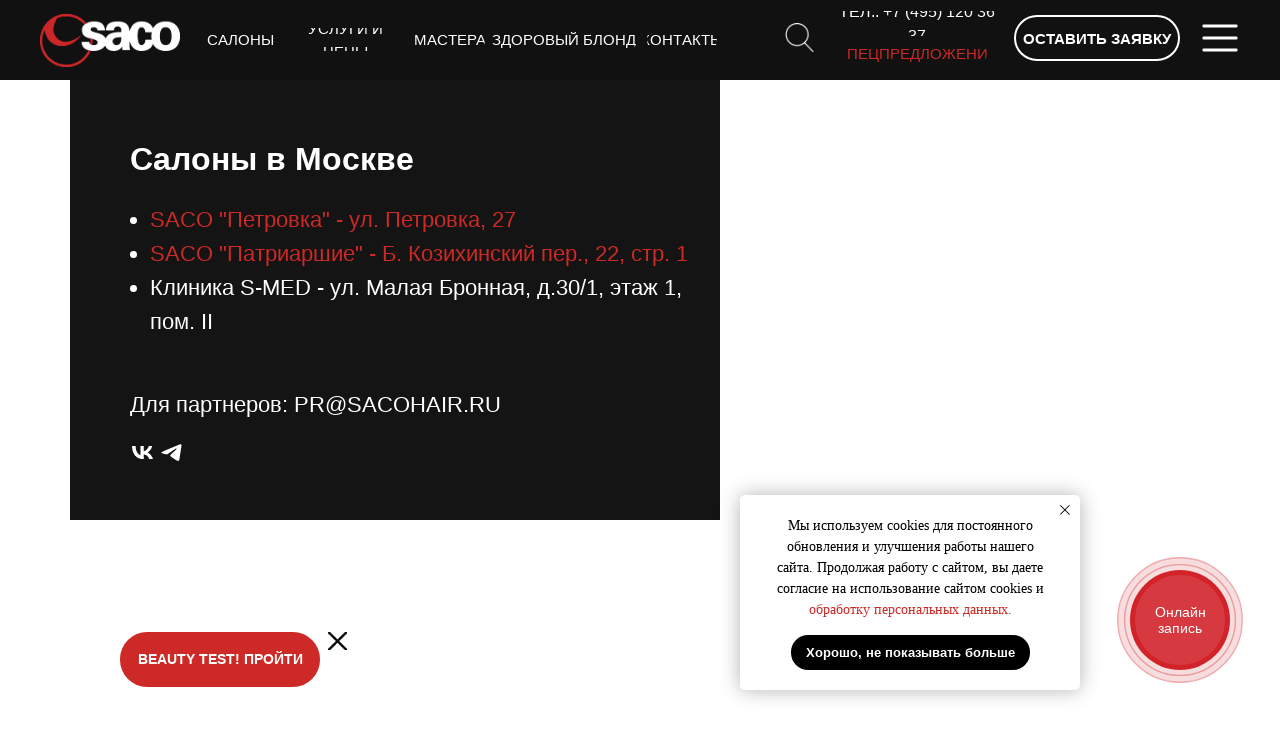

--- FILE ---
content_type: text/html; charset=UTF-8
request_url: https://sacohair.ru/contacts
body_size: 46064
content:
<!DOCTYPE html> <html> <head> <meta charset="utf-8" /> <meta http-equiv="Content-Type" content="text/html; charset=utf-8" /> <meta name="viewport" content="width=device-width, initial-scale=1.0" /> <meta name="yandex-verification" content="4b202ee0d0df3117" /> <!--metatextblock--> <title>Контакты сети салонов красоты SACO в Москве</title> <meta name="description" content="Адреса и телефоны салонов красоты SACO: Петровка, Патриаршие, клиника S-MED и онлайн-бутик. Режим работы, удобная запись онлайн на услуги красоты в Москве." /> <meta property="og:url" content="https://sacohair.ru/contacts" /> <meta property="og:title" content="SACO. Контакты" /> <meta property="og:description" content="" /> <meta property="og:type" content="website" /> <meta property="og:image" content="https://static.tildacdn.com/tild6130-6239-4565-a239-396637343433/logo_saco1.svg" /> <link rel="canonical" href="https://sacohair.ru/contacts"> <!--/metatextblock--> <meta name="format-detection" content="telephone=no" /> <meta http-equiv="x-dns-prefetch-control" content="on"> <link rel="dns-prefetch" href="https://ws.tildacdn.com"> <link rel="dns-prefetch" href="https://static.tildacdn.com"> <link rel="dns-prefetch" href="https://fonts.tildacdn.com"> <link rel="shortcut icon" href="https://static.tildacdn.com/tild3432-6236-4066-b731-373531343930/sacohair_logo2.ico" type="image/x-icon" /> <!-- Assets --> <script src="https://neo.tildacdn.com/js/tilda-fallback-1.0.min.js" async charset="utf-8"></script> <link rel="stylesheet" href="https://static.tildacdn.com/css/tilda-grid-3.0.min.css" type="text/css" media="all" onerror="this.loaderr='y';"/> <link rel="stylesheet" href="https://static.tildacdn.com/ws/project7252433/tilda-blocks-page36411162.min.css?t=1768997784" type="text/css" media="all" onerror="this.loaderr='y';" /> <link rel="stylesheet" href="https://static.tildacdn.com/css/tilda-animation-2.0.min.css" type="text/css" media="all" onerror="this.loaderr='y';" /> <link rel="stylesheet" href="https://static.tildacdn.com/css/tilda-slds-1.4.min.css" type="text/css" media="print" onload="this.media='all';" onerror="this.loaderr='y';" /> <noscript><link rel="stylesheet" href="https://static.tildacdn.com/css/tilda-slds-1.4.min.css" type="text/css" media="all" /></noscript> <link rel="stylesheet" href="https://static.tildacdn.com/css/tilda-popup-1.1.min.css" type="text/css" media="print" onload="this.media='all';" onerror="this.loaderr='y';" /> <noscript><link rel="stylesheet" href="https://static.tildacdn.com/css/tilda-popup-1.1.min.css" type="text/css" media="all" /></noscript> <link rel="stylesheet" href="https://static.tildacdn.com/css/tilda-menu-widgeticons-1.0.min.css" type="text/css" media="all" onerror="this.loaderr='y';" /> <link rel="stylesheet" href="https://static.tildacdn.com/css/tilda-forms-1.0.min.css" type="text/css" media="all" onerror="this.loaderr='y';" /> <link rel="stylesheet" href="https://static.tildacdn.com/css/tilda-cart-1.0.min.css" type="text/css" media="all" onerror="this.loaderr='y';" /> <script type="text/javascript">TildaFonts=["427","429","431","433","435"];</script> <script type="text/javascript" src="https://static.tildacdn.com/js/tilda-fonts.min.js" charset="utf-8" onerror="this.loaderr='y';"></script> <script nomodule src="https://static.tildacdn.com/js/tilda-polyfill-1.0.min.js" charset="utf-8"></script> <script type="text/javascript">function t_onReady(func) {if(document.readyState!='loading') {func();} else {document.addEventListener('DOMContentLoaded',func);}}
function t_onFuncLoad(funcName,okFunc,time) {if(typeof window[funcName]==='function') {okFunc();} else {setTimeout(function() {t_onFuncLoad(funcName,okFunc,time);},(time||100));}}function t_throttle(fn,threshhold,scope) {return function() {fn.apply(scope||this,arguments);};}function t396_initialScale(t){var e=document.getElementById("rec"+t);if(e){var i=e.querySelector(".t396__artboard");if(i){window.tn_scale_initial_window_width||(window.tn_scale_initial_window_width=document.documentElement.clientWidth);var a=window.tn_scale_initial_window_width,r=[],n,l=i.getAttribute("data-artboard-screens");if(l){l=l.split(",");for(var o=0;o<l.length;o++)r[o]=parseInt(l[o],10)}else r=[320,480,640,960,1200];for(var o=0;o<r.length;o++){var d=r[o];a>=d&&(n=d)}var _="edit"===window.allrecords.getAttribute("data-tilda-mode"),c="center"===t396_getFieldValue(i,"valign",n,r),s="grid"===t396_getFieldValue(i,"upscale",n,r),w=t396_getFieldValue(i,"height_vh",n,r),g=t396_getFieldValue(i,"height",n,r),u=!!window.opr&&!!window.opr.addons||!!window.opera||-1!==navigator.userAgent.indexOf(" OPR/");if(!_&&c&&!s&&!w&&g&&!u){var h=parseFloat((a/n).toFixed(3)),f=[i,i.querySelector(".t396__carrier"),i.querySelector(".t396__filter")],v=Math.floor(parseInt(g,10)*h)+"px",p;i.style.setProperty("--initial-scale-height",v);for(var o=0;o<f.length;o++)f[o].style.setProperty("height","var(--initial-scale-height)");t396_scaleInitial__getElementsToScale(i).forEach((function(t){t.style.zoom=h}))}}}}function t396_scaleInitial__getElementsToScale(t){return t?Array.prototype.slice.call(t.children).filter((function(t){return t&&(t.classList.contains("t396__elem")||t.classList.contains("t396__group"))})):[]}function t396_getFieldValue(t,e,i,a){var r,n=a[a.length-1];if(!(r=i===n?t.getAttribute("data-artboard-"+e):t.getAttribute("data-artboard-"+e+"-res-"+i)))for(var l=0;l<a.length;l++){var o=a[l];if(!(o<=i)&&(r=o===n?t.getAttribute("data-artboard-"+e):t.getAttribute("data-artboard-"+e+"-res-"+o)))break}return r}window.TN_SCALE_INITIAL_VER="1.0",window.tn_scale_initial_window_width=null;</script> <script src="https://static.tildacdn.com/js/jquery-1.10.2.min.js" charset="utf-8" onerror="this.loaderr='y';"></script> <script src="https://static.tildacdn.com/js/tilda-scripts-3.0.min.js" charset="utf-8" defer onerror="this.loaderr='y';"></script> <script src="https://static.tildacdn.com/ws/project7252433/tilda-blocks-page36411162.min.js?t=1768997784" charset="utf-8" async onerror="this.loaderr='y';"></script> <script src="https://static.tildacdn.com/js/tilda-lazyload-1.0.min.js" charset="utf-8" async onerror="this.loaderr='y';"></script> <script src="https://static.tildacdn.com/js/tilda-animation-2.0.min.js" charset="utf-8" async onerror="this.loaderr='y';"></script> <script src="https://static.tildacdn.com/js/tilda-zero-1.1.min.js" charset="utf-8" async onerror="this.loaderr='y';"></script> <script src="https://static.tildacdn.com/js/tilda-slds-1.4.min.js" charset="utf-8" async onerror="this.loaderr='y';"></script> <script src="https://static.tildacdn.com/js/hammer.min.js" charset="utf-8" async onerror="this.loaderr='y';"></script> <script src="https://static.tildacdn.com/js/tilda-popup-1.0.min.js" charset="utf-8" async onerror="this.loaderr='y';"></script> <script src="https://static.tildacdn.com/js/tilda-video-1.0.min.js" charset="utf-8" async onerror="this.loaderr='y';"></script> <script src="https://static.tildacdn.com/js/tilda-submenublocks-1.0.min.js" charset="utf-8" async onerror="this.loaderr='y';"></script> <script src="https://static.tildacdn.com/js/tilda-menu-1.0.min.js" charset="utf-8" async onerror="this.loaderr='y';"></script> <script src="https://static.tildacdn.com/js/tilda-menu-widgeticons-1.0.min.js" charset="utf-8" async onerror="this.loaderr='y';"></script> <script src="https://static.tildacdn.com/js/tilda-forms-1.0.min.js" charset="utf-8" async onerror="this.loaderr='y';"></script> <script src="https://static.tildacdn.com/js/tilda-widget-positions-1.0.min.js" charset="utf-8" async onerror="this.loaderr='y';"></script> <script src="https://static.tildacdn.com/js/tilda-cart-1.1.min.js" charset="utf-8" async onerror="this.loaderr='y';"></script> <script src="https://static.tildacdn.com/js/tilda-t862-popupstepform-1.0.min.js" charset="utf-8" async onerror="this.loaderr='y';"></script> <script src="https://static.tildacdn.com/js/tilda-video-processor-1.0.min.js" charset="utf-8" async onerror="this.loaderr='y';"></script> <script src="https://static.tildacdn.com/js/tilda-animation-sbs-1.0.min.js" charset="utf-8" async onerror="this.loaderr='y';"></script> <script src="https://static.tildacdn.com/js/tilda-zero-scale-1.0.min.js" charset="utf-8" async onerror="this.loaderr='y';"></script> <script src="https://static.tildacdn.com/js/tilda-zero-fixed-1.0.min.js" charset="utf-8" async onerror="this.loaderr='y';"></script> <script src="https://static.tildacdn.com/js/tilda-skiplink-1.0.min.js" charset="utf-8" async onerror="this.loaderr='y';"></script> <script src="https://static.tildacdn.com/js/tilda-events-1.0.min.js" charset="utf-8" async onerror="this.loaderr='y';"></script> <!-- nominify begin --><script type="text/javascript" src="https://w1398381.yclients.com/widgetJS" charset="UTF-8"></script> <script type="text/javascript">window._ab_id_=166733</script> <script src="https://cdn.botfaqtor.ru/one.js"></script> <script type="text/javascript">
$(document).ready(function() {
  $('a[href^="#yclients"]').addClass('ms_booking');
});
</script> <!-- calltouch --> <script async>
(function(w,d,n,c){w.CalltouchDataObject=n;w[n]=function(){w[n]["callbacks"].push(arguments)};if(!w[n]["callbacks"]){w[n]["callbacks"]=[]}w[n]["loaded"]=false;if(typeof c!=="object"){c=[c]}w[n]["counters"]=c;for(var i=0;i<c.length;i+=1){p(c[i])}function p(cId){var a=d.getElementsByTagName("script")[0],s=d.createElement("script"),i=function(){a.parentNode.insertBefore(s,a)},m=typeof Array.prototype.find === 'function',n=m?"init-min.js":"init.js";s.async=true;s.src="https://mod.calltouch.ru/"+n+"?id="+cId;if(w.opera=="[object Opera]"){d.addEventListener("DOMContentLoaded",i,false)}else{i()}}})(window,document,"ct","5ra9pa73");
</script> <!-- calltouch --> <!-- calltouch requsest --> <script async type="text/javascript">
Element.prototype.matches||(Element.prototype.matches=Element.prototype.matchesSelector||Element.prototype.webkitMatchesSelector||Element.prototype.mozMatchesSelector||Element.prototype.msMatchesSelector),Element.prototype.closest||(Element.prototype.closest=function(e){for(var t=this;t;){if(t.matches(e))return t;t=t.parentElement}return null});
var ct_get_val = function(form,selector){if(!!form.querySelector(selector)){return form.querySelector(selector).value;}else{return '';}}
var calltouch_sender = function(form,is_zero_block){ console.log(form);
    var fio = ct_get_val(form,'input[data-tilda-rule="name"]'); if (!fio){ fio = ct_get_val(form,'input[name="name"]'); }
    var phone = ct_get_val(form,'input[data-tilda-rule="phone"]'); if (!phone){ phone = ct_get_val(form,'input[name="phone"]'); }
    var email = ct_get_val(form,'input[data-tilda-rule="email"]'); if (!email){ email = ct_get_val(form,'input[name="email"]'); }
    var sub = 'Заявка с ' + location.hostname;
    if (ct_get_val(form,'input[name="tildaspec-formname"]').length>0){ sub = ct_get_val(form,'input[name="tildaspec-formname"]'); }
    var ct_data = {       
        fio: fio,
        phoneNumber: phone,
        email: email,
        subject: sub,
        requestUrl: location.href,
        sessionId: window.call_value
    };
    var post_data = Object.keys(ct_data).reduce(function(a,k){if(!!ct_data[k]){a.push(k+'='+encodeURIComponent(ct_data[k]));}return a},[]).join('&');
    var ct_site_id = '61668';
    var ct_valid = !!phone || !!email;
    console.log(ct_data,ct_valid);
    if (ct_valid && !window.ct_snd_flag){
        window.ct_snd_flag = 1; setTimeout(function(){ window.ct_snd_flag = 0; }, 20000);
        calltouch_send_request(post_data,ct_site_id);
    }
    if (is_zero_block){var su=form.getAttribute('data-success-url');if(su){console.log('ct_start_timeout');setTimeout(function(){console.log('ct_end_timeout');window.location.href=su;},1000);}}
}
var set_calltouch_listener = function(form,is_zero_block){
    form.addEventListener('tildaform:aftersuccess', function(e) { calltouch_sender(form,is_zero_block); });
    if (!is_zero_block){
        var success_callback = form.getAttribute('data-success-callback'); var formsended_callback = form.getAttribute('data-formsended-callback');
        if(!!success_callback){
            if (success_callback == 't702_onSuccess'){window.t702_onSuccess_def=success_callback;form.setAttribute('data-success-callback','t702_onSuccess_ct_fix');}
            if (success_callback == 't396_onSuccess'){window.t396_onSuccess_def=success_callback;form.setAttribute('data-success-callback','t396_onSuccess_ct_fix');}
            if (success_callback == 't678_onSuccess'){window.t678_onSuccess_def=success_callback;form.setAttribute('data-success-callback','t678_onSuccess_ct_fix');}
        }
        if(!!formsended_callback){
            if (formsended_callback=='t706_onSuccessCallback'){ window.t706_onSuccessCallback_def=form.getAttribute('data-formsended-callback'); form.setAttribute('data-formsended-callback','t706_onSuccessCallback_ct_fix'); }
        }
    }
}
var calltouch_send_request = function(post_data,ct_site_id){ var ct_url = 'https://api.calltouch.ru/calls-service/RestAPI/requests/'+ct_site_id+'/register/'; if (window.jQuery){ jQuery.ajax({ url: ct_url, dataType: 'json', type: 'POST', data: post_data, async: false }); } else { var request = window.ActiveXObject?new ActiveXObject("Microsoft.XMLHTTP"):new XMLHttpRequest(); request.open('POST', ct_url, true); request.setRequestHeader('Content-Type', 'application/x-www-form-urlencoded'); request.send(post_data); }}
if (document.readyState!=='loading'){
    [].forEach.call(document.querySelectorAll('form'),function(el){ set_calltouch_listener(el,false); });
} else {
    document.addEventListener('DOMContentLoaded', function(){
        [].forEach.call(document.querySelectorAll('form'),function(el){ set_calltouch_listener(el,false); });
    });
}
window.t396_onSuccess=function(form){if(!form) return;if(!form.id){calltouch_sender(form[0],true);} else {calltouch_sender(form,true);}}
window.t702_onSuccess_ct_fix=function(form){console.log('ct_start_timeout');setTimeout(function(){console.log('ct_end_timeout');window[window.t702_onSuccess_def](form);},1000);}
window.t396_onSuccess_ct_fix=function(form){console.log('ct_start_timeout');setTimeout(function(){console.log('ct_end_timeout');window[window.t396_onSuccess_def](form);},1000);}
window.t678_onSuccess_ct_fix=function(form){console.log('ct_start_timeout');setTimeout(function(){console.log('ct_end_timeout');window[window.t678_onSuccess_def](form);},1000);}
window.t706_onSuccessCallback_ct_fix=function(form){console.log('ct_start_timeout');setTimeout(function(){console.log('ct_end_timeout');window[window.t706_onSuccessCallback_def](form);},1000);}
</script> <script>
    window.ct('modules', 'widgets', 'subscribeToEvent', [{
        object: 'button',
        action: 'click',
        callback: function (event) {
            if (event.data.widgetType == 'whatsapp-messenger') {
                try { ym(45406710,'reachGoal','ct_wa'); ym(45406710,'reachGoal','ct_wa_req_cb'); } catch (e) { console.log(e); }
                
            }
        }
    }, {
        object: 'request',
        action: 'create',
        callback: function(event){ 
            if (event.data.widgetType=='callback'){  
                try { ym(45406710,'reachGoal','ct_callback'); ym(45406710,'reachGoal','ct_wa_req_cb'); } catch (e) { console.log(e); }
            }
            if (event.data.widgetType=='request'){  
                try { ym(45406710,'reachGoal','ct_request'); ym(45406710,'reachGoal','ct_wa_req_cb') } catch (e) { console.log(e); }
            }
        }
    }]);
</script> <!-- calltouch requsest --> <!-- universe widget --> <script src="https://widget.universecrm.ru/widget/universe-widget.js/faec8d25476525071889afb4c30db97f" type="text/javascript" charset="utf-8"></script> <!-- universe widget --> <!-- Top.Mail.Ru counter --> <script type="text/javascript">
var _tmr = window._tmr || (window._tmr = []);
_tmr.push({id: "3624468", type: "pageView", start: (new Date()).getTime()});
(function (d, w, id) {
  if (d.getElementById(id)) return;
  var ts = d.createElement("script"); ts.type = "text/javascript"; ts.async = true; ts.id = id;
  ts.src = "https://top-fwz1.mail.ru/js/code.js";
  var f = function () {var s = d.getElementsByTagName("script")[0]; s.parentNode.insertBefore(ts, s);};
  if (w.opera == "[object Opera]") { d.addEventListener("DOMContentLoaded", f, false); } else { f(); }
})(document, window, "tmr-code");
</script> <noscript><div><img src="https://top-fwz1.mail.ru/counter?id=3624468;js=na" style="position:absolute;left:-9999px;" alt="Top.Mail.Ru" /></div></noscript> <!-- /Top.Mail.Ru counter --><!-- nominify end --><script type="text/javascript">window.dataLayer=window.dataLayer||[];</script> <!-- Google Tag Manager --> <script type="text/javascript">(function(w,d,s,l,i){w[l]=w[l]||[];w[l].push({'gtm.start':new Date().getTime(),event:'gtm.js'});var f=d.getElementsByTagName(s)[0],j=d.createElement(s),dl=l!='dataLayer'?'&l='+l:'';j.async=true;j.src='https://www.googletagmanager.com/gtm.js?id='+i+dl;f.parentNode.insertBefore(j,f);})(window,document,'script','dataLayer','GTM-WDP63R4');</script> <!-- End Google Tag Manager --> <!-- VK Pixel Code --> <script type="text/javascript" data-tilda-cookie-type="advertising">setTimeout(function(){!function(){var t=document.createElement("script");t.type="text/javascript",t.async=!0,t.src="https://vk.com/js/api/openapi.js?161",t.onload=function(){VK.Retargeting.Init("VK-RTRG-1419257-hJL6c"),VK.Retargeting.Hit()},document.head.appendChild(t)}();},2000);</script> <!-- End VK Pixel Code --> <script type="text/javascript">(function() {if((/bot|google|yandex|baidu|bing|msn|duckduckbot|teoma|slurp|crawler|spider|robot|crawling|facebook/i.test(navigator.userAgent))===false&&typeof(sessionStorage)!='undefined'&&sessionStorage.getItem('visited')!=='y'&&document.visibilityState){var style=document.createElement('style');style.type='text/css';style.innerHTML='@media screen and (min-width: 980px) {.t-records {opacity: 0;}.t-records_animated {-webkit-transition: opacity ease-in-out .2s;-moz-transition: opacity ease-in-out .2s;-o-transition: opacity ease-in-out .2s;transition: opacity ease-in-out .2s;}.t-records.t-records_visible {opacity: 1;}}';document.getElementsByTagName('head')[0].appendChild(style);function t_setvisRecs(){var alr=document.querySelectorAll('.t-records');Array.prototype.forEach.call(alr,function(el) {el.classList.add("t-records_animated");});setTimeout(function() {Array.prototype.forEach.call(alr,function(el) {el.classList.add("t-records_visible");});sessionStorage.setItem("visited","y");},400);}
document.addEventListener('DOMContentLoaded',t_setvisRecs);}})();</script></head> <body class="t-body" style="margin:0;"> <!--allrecords--> <div id="allrecords" class="t-records" data-hook="blocks-collection-content-node" data-tilda-project-id="7252433" data-tilda-page-id="36411162" data-tilda-page-alias="contacts" data-tilda-formskey="71cb1af48a7a3e678e11506867252433" data-tilda-lazy="yes" data-tilda-root-zone="com" data-tilda-project-headcode="yes" data-tilda-project-country="RU"> <!--header--> <header id="t-header" class="t-records" data-hook="blocks-collection-content-node" data-tilda-project-id="7252433" data-tilda-page-id="36386961" data-tilda-formskey="71cb1af48a7a3e678e11506867252433" data-tilda-lazy="yes" data-tilda-root-zone="com" data-tilda-project-headcode="yes" data-tilda-project-country="RU"> <div id="rec844024968" class="r t-rec t-screenmin-1200px" style=" " data-animationappear="off" data-record-type="396" data-screen-min="1200px"> <!-- T396 --> <style>#rec844024968 .t396__artboard {position:fixed;width:100%;left:0;top:0;z-index:990;}#rec844024968 .t396__artboard {height:80px;background-color:#111111;}#rec844024968 .t396__filter {height:80px;}#rec844024968 .t396__carrier{height:80px;background-position:center center;background-attachment:scroll;background-size:cover;background-repeat:no-repeat;}@media screen and (max-width:1599px) {#rec844024968 .t396__artboard,#rec844024968 .t396__filter,#rec844024968 .t396__carrier {}#rec844024968 .t396__filter {}#rec844024968 .t396__carrier {background-attachment:scroll;}}@media screen and (max-width:1199px) {#rec844024968 .t396__artboard,#rec844024968 .t396__filter,#rec844024968 .t396__carrier {}#rec844024968 .t396__filter {}#rec844024968 .t396__carrier {background-attachment:scroll;}}@media screen and (max-width:959px) {#rec844024968 .t396__artboard,#rec844024968 .t396__filter,#rec844024968 .t396__carrier {}#rec844024968 .t396__filter {}#rec844024968 .t396__carrier {background-attachment:scroll;}}@media screen and (max-width:639px) {#rec844024968 .t396__artboard,#rec844024968 .t396__filter,#rec844024968 .t396__carrier {}#rec844024968 .t396__filter {}#rec844024968 .t396__carrier {background-attachment:scroll;}}@media screen and (max-width:479px) {#rec844024968 .t396__artboard,#rec844024968 .t396__filter,#rec844024968 .t396__carrier {}#rec844024968 .t396__filter {}#rec844024968 .t396__carrier {background-attachment:scroll;}}#rec844024968 .tn-elem[data-elem-id="1734940131810"]{color:#cd2926;text-align:center;z-index:3;top:-182px;;left:calc(50% - 800px + 732px);;width:142px;height:23px;}#rec844024968 .tn-elem[data-elem-id="1734940131810"] .tn-atom{color:#cd2926;font-size:15px;font-family:'FuturaPT',Arial,sans-serif;line-height:1.55;font-weight:400;text-transform:uppercase;border-radius:30px 30px 30px 30px;background-position:center center;--t396-speedhover:0.2s;transition:background-color var(--t396-speedhover,0s) ease-in-out,color var(--t396-speedhover,0s) ease-in-out,border-color var(--t396-speedhover,0s) ease-in-out,box-shadow var(--t396-shadowshoverspeed,0.2s) ease-in-out;-webkit-box-pack:center;-ms-flex-pack:center;justify-content:center;}#rec844024968 .tn-elem[data-elem-id="1734940131810"] .tn-atom::after{display:none;}#rec844024968 .tn-elem[data-elem-id="1734940131810"] .tn-atom .tn-atom__button-text{transition:color var(--t396-speedhover,0s) ease-in-out;color:#cd2926;}#rec844024968 .tn-elem[data-elem-id="1734940131810"] .tn-atom .tn-atom__button-border::before{display:none;}#rec844024968 .tn-elem[data-elem-id="1734940131810"] .tn-atom .tn-atom__button-border::after{display:none;}@media (hover),(min-width:0\0){#rec844024968 .tn-elem[data-elem-id="1734940131810"] .tn-atom:hover::after{opacity:0;}#rec844024968 .tn-elem[data-elem-id="1734940131810"] .tn-atom:hover{animation-name:none;}}@media (hover),(min-width:0\0){#rec844024968 .tn-elem[data-elem-id="1734940131810"] .tn-atom:hover{color:#cd2926;}#rec844024968 .tn-elem[data-elem-id="1734940131810"] .tn-atom:hover .tn-atom__button-text{color:#cd2926;}}@media screen and (max-width:1599px){#rec844024968 .tn-elem[data-elem-id="1734940131810"]{display:block;top:-350px;;left:calc(50% - 600px + 520px);;width:142px;height:23px;}#rec844024968 .tn-elem[data-elem-id="1734940131810"] .tn-atom{white-space:normal;font-size:15px;background-size:cover;}#rec844024968 .tn-elem[data-elem-id="1734940131810"] .tn-atom::after{display:none;}#rec844024968 .tn-elem[data-elem-id="1734940131810"] .tn-atom .tn-atom__button-text{overflow:visible;}#rec844024968 .tn-elem[data-elem-id="1734940131810"] .tn-atom .tn-atom__button-border::before{display:none;}#rec844024968 .tn-elem[data-elem-id="1734940131810"] .tn-atom .tn-atom__button-border::after{display:none;}@media (hover),(min-width:0\0){#rec844024968 .tn-elem[data-elem-id="1734940131810"] .tn-atom:hover::after{opacity:0;}#rec844024968 .tn-elem[data-elem-id="1734940131810"] .tn-atom:hover{animation-name:none;}}}@media screen and (max-width:1199px){#rec844024968 .tn-elem[data-elem-id="1734940131810"]{display:block;width:px;}#rec844024968 .tn-elem[data-elem-id="1734940131810"] .tn-atom{white-space:normal;background-size:cover;}#rec844024968 .tn-elem[data-elem-id="1734940131810"] .tn-atom::after{display:none;}#rec844024968 .tn-elem[data-elem-id="1734940131810"] .tn-atom .tn-atom__button-text{overflow:visible;}#rec844024968 .tn-elem[data-elem-id="1734940131810"] .tn-atom .tn-atom__button-border::before{display:none;}#rec844024968 .tn-elem[data-elem-id="1734940131810"] .tn-atom .tn-atom__button-border::after{display:none;}@media (hover),(min-width:0\0){#rec844024968 .tn-elem[data-elem-id="1734940131810"] .tn-atom:hover::after{opacity:0;}#rec844024968 .tn-elem[data-elem-id="1734940131810"] .tn-atom:hover{animation-name:none;}}}@media screen and (max-width:959px){#rec844024968 .tn-elem[data-elem-id="1734940131810"]{display:block;width:px;}#rec844024968 .tn-elem[data-elem-id="1734940131810"] .tn-atom{white-space:normal;background-size:cover;}#rec844024968 .tn-elem[data-elem-id="1734940131810"] .tn-atom::after{display:none;}#rec844024968 .tn-elem[data-elem-id="1734940131810"] .tn-atom .tn-atom__button-text{overflow:visible;}#rec844024968 .tn-elem[data-elem-id="1734940131810"] .tn-atom .tn-atom__button-border::before{display:none;}#rec844024968 .tn-elem[data-elem-id="1734940131810"] .tn-atom .tn-atom__button-border::after{display:none;}@media (hover),(min-width:0\0){#rec844024968 .tn-elem[data-elem-id="1734940131810"] .tn-atom:hover::after{opacity:0;}#rec844024968 .tn-elem[data-elem-id="1734940131810"] .tn-atom:hover{animation-name:none;}}}@media screen and (max-width:639px){#rec844024968 .tn-elem[data-elem-id="1734940131810"]{display:block;width:px;}#rec844024968 .tn-elem[data-elem-id="1734940131810"] .tn-atom{white-space:normal;background-size:cover;}#rec844024968 .tn-elem[data-elem-id="1734940131810"] .tn-atom::after{display:none;}#rec844024968 .tn-elem[data-elem-id="1734940131810"] .tn-atom .tn-atom__button-text{overflow:visible;}#rec844024968 .tn-elem[data-elem-id="1734940131810"] .tn-atom .tn-atom__button-border::before{display:none;}#rec844024968 .tn-elem[data-elem-id="1734940131810"] .tn-atom .tn-atom__button-border::after{display:none;}@media (hover),(min-width:0\0){#rec844024968 .tn-elem[data-elem-id="1734940131810"] .tn-atom:hover::after{opacity:0;}#rec844024968 .tn-elem[data-elem-id="1734940131810"] .tn-atom:hover{animation-name:none;}}}@media screen and (max-width:479px){#rec844024968 .tn-elem[data-elem-id="1734940131810"]{display:block;width:px;}#rec844024968 .tn-elem[data-elem-id="1734940131810"] .tn-atom{white-space:normal;background-size:cover;}#rec844024968 .tn-elem[data-elem-id="1734940131810"] .tn-atom::after{display:none;}#rec844024968 .tn-elem[data-elem-id="1734940131810"] .tn-atom .tn-atom__button-text{overflow:visible;}#rec844024968 .tn-elem[data-elem-id="1734940131810"] .tn-atom .tn-atom__button-border::before{display:none;}#rec844024968 .tn-elem[data-elem-id="1734940131810"] .tn-atom .tn-atom__button-border::after{display:none;}@media (hover),(min-width:0\0){#rec844024968 .tn-elem[data-elem-id="1734940131810"] .tn-atom:hover::after{opacity:0;}#rec844024968 .tn-elem[data-elem-id="1734940131810"] .tn-atom:hover{animation-name:none;}}}#rec844024968 .tn-elem[data-elem-id="1734940295714"]{color:#ffffff;text-align:center;z-index:3;top:18px;;left:calc(50% - 800px + 1349px);;width:181px;height:46px;}#rec844024968 .tn-elem[data-elem-id="1734940295714"] .tn-atom{color:#ffffff;font-size:15px;font-family:'FuturaPT',Arial,sans-serif;line-height:1.55;font-weight:600;text-transform:uppercase;border-radius:30px 30px 30px 30px;background-position:center center;--t396-borderwidth:2px;--t396-bordercolor:#ffffff;--t396-speedhover:0.2s;transition:background-color var(--t396-speedhover,0s) ease-in-out,color var(--t396-speedhover,0s) ease-in-out,border-color var(--t396-speedhover,0s) ease-in-out,box-shadow var(--t396-shadowshoverspeed,0.2s) ease-in-out;--t396-bgcolor-hover-color:#cd2926;--t396-bgcolor-hover-image:none;--t396-bordercolor-hover:#cd2926;-webkit-box-pack:center;-ms-flex-pack:center;justify-content:center;padding:0;border-width:var(--t396-borderwidth,0);border-style:var(--t396-borderstyle,solid);border-color:var(--t396-bordercolor,transparent);}#rec844024968 .tn-elem[data-elem-id="1734940295714"] .tn-atom::after{display:none;}#rec844024968 .tn-elem[data-elem-id="1734940295714"] .tn-atom .tn-atom__button-text{transition:color var(--t396-speedhover,0s) ease-in-out;color:#ffffff;}#rec844024968 .tn-elem[data-elem-id="1734940295714"] .tn-atom .tn-atom__button-border::before{display:none;}#rec844024968 .tn-elem[data-elem-id="1734940295714"] .tn-atom .tn-atom__button-border::after{display:none;}@media (hover),(min-width:0\0){#rec844024968 .tn-elem[data-elem-id="1734940295714"] .tn-atom:hover::after{opacity:0;}#rec844024968 .tn-elem[data-elem-id="1734940295714"] .tn-atom:hover{animation-name:none;background-color:var(--t396-bgcolor-hover-color,var(--t396-bgcolor-color,transparent));}}@media (hover),(min-width:0\0){#rec844024968 .tn-elem[data-elem-id="1734940295714"] .tn-atom:hover{border-style:var(--t396-borderstyle,solid);border-color:var(--t396-bordercolor-hover,var(--t396-bordercolor,transparent));}}@media (hover),(min-width:0\0){#rec844024968 .tn-elem[data-elem-id="1734940295714"] .tn-atom:hover{color:#ffffff;}#rec844024968 .tn-elem[data-elem-id="1734940295714"] .tn-atom:hover .tn-atom__button-text{color:#ffffff;}}@media screen and (max-width:1599px){#rec844024968 .tn-elem[data-elem-id="1734940295714"]{display:block;top:15px;;left:calc(50% - 600px + 974px);;width:166px;height:46px;}#rec844024968 .tn-elem[data-elem-id="1734940295714"] .tn-atom{white-space:normal;font-size:15px;background-size:cover;padding:0;border-width:var(--t396-borderwidth,0);border-style:var(--t396-borderstyle,solid);border-color:var(--t396-bordercolor,transparent);}#rec844024968 .tn-elem[data-elem-id="1734940295714"] .tn-atom::after{display:none;}#rec844024968 .tn-elem[data-elem-id="1734940295714"] .tn-atom .tn-atom__button-text{overflow:visible;}#rec844024968 .tn-elem[data-elem-id="1734940295714"] .tn-atom .tn-atom__button-border::before{display:none;}#rec844024968 .tn-elem[data-elem-id="1734940295714"] .tn-atom .tn-atom__button-border::after{display:none;}@media (hover),(min-width:0\0){#rec844024968 .tn-elem[data-elem-id="1734940295714"] .tn-atom:hover::after{opacity:0;}#rec844024968 .tn-elem[data-elem-id="1734940295714"] .tn-atom:hover{animation-name:none;background-color:var(--t396-bgcolor-hover-color,var(--t396-bgcolor-color,transparent));}}@media (hover),(min-width:0\0){#rec844024968 .tn-elem[data-elem-id="1734940295714"] .tn-atom:hover{border-style:var(--t396-borderstyle,solid);border-color:var(--t396-bordercolor-hover,var(--t396-bordercolor,transparent));}}}@media screen and (max-width:1199px){#rec844024968 .tn-elem[data-elem-id="1734940295714"]{display:block;width:px;}#rec844024968 .tn-elem[data-elem-id="1734940295714"] .tn-atom{white-space:normal;background-size:cover;padding:0;border-width:var(--t396-borderwidth,0);border-style:var(--t396-borderstyle,solid);border-color:var(--t396-bordercolor,transparent);}#rec844024968 .tn-elem[data-elem-id="1734940295714"] .tn-atom::after{display:none;}#rec844024968 .tn-elem[data-elem-id="1734940295714"] .tn-atom .tn-atom__button-text{overflow:visible;}#rec844024968 .tn-elem[data-elem-id="1734940295714"] .tn-atom .tn-atom__button-border::before{display:none;}#rec844024968 .tn-elem[data-elem-id="1734940295714"] .tn-atom .tn-atom__button-border::after{display:none;}@media (hover),(min-width:0\0){#rec844024968 .tn-elem[data-elem-id="1734940295714"] .tn-atom:hover::after{opacity:0;}#rec844024968 .tn-elem[data-elem-id="1734940295714"] .tn-atom:hover{animation-name:none;background-color:var(--t396-bgcolor-hover-color,var(--t396-bgcolor-color,transparent));}}@media (hover),(min-width:0\0){#rec844024968 .tn-elem[data-elem-id="1734940295714"] .tn-atom:hover{border-style:var(--t396-borderstyle,solid);border-color:var(--t396-bordercolor-hover,var(--t396-bordercolor,transparent));}}}@media screen and (max-width:959px){#rec844024968 .tn-elem[data-elem-id="1734940295714"]{display:block;width:px;}#rec844024968 .tn-elem[data-elem-id="1734940295714"] .tn-atom{white-space:normal;background-size:cover;padding:0;border-width:var(--t396-borderwidth,0);border-style:var(--t396-borderstyle,solid);border-color:var(--t396-bordercolor,transparent);}#rec844024968 .tn-elem[data-elem-id="1734940295714"] .tn-atom::after{display:none;}#rec844024968 .tn-elem[data-elem-id="1734940295714"] .tn-atom .tn-atom__button-text{overflow:visible;}#rec844024968 .tn-elem[data-elem-id="1734940295714"] .tn-atom .tn-atom__button-border::before{display:none;}#rec844024968 .tn-elem[data-elem-id="1734940295714"] .tn-atom .tn-atom__button-border::after{display:none;}@media (hover),(min-width:0\0){#rec844024968 .tn-elem[data-elem-id="1734940295714"] .tn-atom:hover::after{opacity:0;}#rec844024968 .tn-elem[data-elem-id="1734940295714"] .tn-atom:hover{animation-name:none;background-color:var(--t396-bgcolor-hover-color,var(--t396-bgcolor-color,transparent));}}@media (hover),(min-width:0\0){#rec844024968 .tn-elem[data-elem-id="1734940295714"] .tn-atom:hover{border-style:var(--t396-borderstyle,solid);border-color:var(--t396-bordercolor-hover,var(--t396-bordercolor,transparent));}}}@media screen and (max-width:639px){#rec844024968 .tn-elem[data-elem-id="1734940295714"]{display:block;width:px;}#rec844024968 .tn-elem[data-elem-id="1734940295714"] .tn-atom{white-space:normal;background-size:cover;padding:0;border-width:var(--t396-borderwidth,0);border-style:var(--t396-borderstyle,solid);border-color:var(--t396-bordercolor,transparent);}#rec844024968 .tn-elem[data-elem-id="1734940295714"] .tn-atom::after{display:none;}#rec844024968 .tn-elem[data-elem-id="1734940295714"] .tn-atom .tn-atom__button-text{overflow:visible;}#rec844024968 .tn-elem[data-elem-id="1734940295714"] .tn-atom .tn-atom__button-border::before{display:none;}#rec844024968 .tn-elem[data-elem-id="1734940295714"] .tn-atom .tn-atom__button-border::after{display:none;}@media (hover),(min-width:0\0){#rec844024968 .tn-elem[data-elem-id="1734940295714"] .tn-atom:hover::after{opacity:0;}#rec844024968 .tn-elem[data-elem-id="1734940295714"] .tn-atom:hover{animation-name:none;background-color:var(--t396-bgcolor-hover-color,var(--t396-bgcolor-color,transparent));}}@media (hover),(min-width:0\0){#rec844024968 .tn-elem[data-elem-id="1734940295714"] .tn-atom:hover{border-style:var(--t396-borderstyle,solid);border-color:var(--t396-bordercolor-hover,var(--t396-bordercolor,transparent));}}}@media screen and (max-width:479px){#rec844024968 .tn-elem[data-elem-id="1734940295714"]{display:block;width:px;}#rec844024968 .tn-elem[data-elem-id="1734940295714"] .tn-atom{white-space:normal;background-size:cover;padding:0;border-width:var(--t396-borderwidth,0);border-style:var(--t396-borderstyle,solid);border-color:var(--t396-bordercolor,transparent);}#rec844024968 .tn-elem[data-elem-id="1734940295714"] .tn-atom::after{display:none;}#rec844024968 .tn-elem[data-elem-id="1734940295714"] .tn-atom .tn-atom__button-text{overflow:visible;}#rec844024968 .tn-elem[data-elem-id="1734940295714"] .tn-atom .tn-atom__button-border::before{display:none;}#rec844024968 .tn-elem[data-elem-id="1734940295714"] .tn-atom .tn-atom__button-border::after{display:none;}@media (hover),(min-width:0\0){#rec844024968 .tn-elem[data-elem-id="1734940295714"] .tn-atom:hover::after{opacity:0;}#rec844024968 .tn-elem[data-elem-id="1734940295714"] .tn-atom:hover{animation-name:none;background-color:var(--t396-bgcolor-hover-color,var(--t396-bgcolor-color,transparent));}}@media (hover),(min-width:0\0){#rec844024968 .tn-elem[data-elem-id="1734940295714"] .tn-atom:hover{border-style:var(--t396-borderstyle,solid);border-color:var(--t396-bordercolor-hover,var(--t396-bordercolor,transparent));}}}#rec844024968 .tn-elem[data-elem-id="1734940781503"]{color:#ffffff;text-align:center;z-index:3;top:28px;;left:calc(50% - 800px + 789px);;width:70px;height:23px;}#rec844024968 .tn-elem[data-elem-id="1734940781503"] .tn-atom{color:#ffffff;font-size:15px;font-family:'FuturaPT',Arial,sans-serif;line-height:1.55;font-weight:400;text-transform:uppercase;border-radius:30px 30px 30px 30px;background-position:center center;--t396-speedhover:0.2s;transition:background-color var(--t396-speedhover,0s) ease-in-out,color var(--t396-speedhover,0s) ease-in-out,border-color var(--t396-speedhover,0s) ease-in-out,box-shadow var(--t396-shadowshoverspeed,0.2s) ease-in-out;-webkit-box-pack:center;-ms-flex-pack:center;justify-content:center;}#rec844024968 .tn-elem[data-elem-id="1734940781503"] .tn-atom::after{display:none;}#rec844024968 .tn-elem[data-elem-id="1734940781503"] .tn-atom .tn-atom__button-text{transition:color var(--t396-speedhover,0s) ease-in-out;color:#ffffff;}#rec844024968 .tn-elem[data-elem-id="1734940781503"] .tn-atom .tn-atom__button-border::before{display:none;}#rec844024968 .tn-elem[data-elem-id="1734940781503"] .tn-atom .tn-atom__button-border::after{display:none;}@media (hover),(min-width:0\0){#rec844024968 .tn-elem[data-elem-id="1734940781503"] .tn-atom:hover::after{opacity:0;}#rec844024968 .tn-elem[data-elem-id="1734940781503"] .tn-atom:hover{animation-name:none;}}@media (hover),(min-width:0\0){#rec844024968 .tn-elem[data-elem-id="1734940781503"] .tn-atom:hover{color:#cd2926;}#rec844024968 .tn-elem[data-elem-id="1734940781503"] .tn-atom:hover .tn-atom__button-text{color:#cd2926;}}@media screen and (max-width:1599px){#rec844024968 .tn-elem[data-elem-id="1734940781503"]{display:block;top:28px;;left:calc(50% - 600px + 607px);;width:70px;height:23px;}#rec844024968 .tn-elem[data-elem-id="1734940781503"] .tn-atom{white-space:normal;font-size:15px;background-size:cover;}#rec844024968 .tn-elem[data-elem-id="1734940781503"] .tn-atom::after{display:none;}#rec844024968 .tn-elem[data-elem-id="1734940781503"] .tn-atom .tn-atom__button-text{overflow:visible;}#rec844024968 .tn-elem[data-elem-id="1734940781503"] .tn-atom .tn-atom__button-border::before{display:none;}#rec844024968 .tn-elem[data-elem-id="1734940781503"] .tn-atom .tn-atom__button-border::after{display:none;}@media (hover),(min-width:0\0){#rec844024968 .tn-elem[data-elem-id="1734940781503"] .tn-atom:hover::after{opacity:0;}#rec844024968 .tn-elem[data-elem-id="1734940781503"] .tn-atom:hover{animation-name:none;}}}@media screen and (max-width:1199px){#rec844024968 .tn-elem[data-elem-id="1734940781503"]{display:block;width:px;}#rec844024968 .tn-elem[data-elem-id="1734940781503"] .tn-atom{white-space:normal;background-size:cover;}#rec844024968 .tn-elem[data-elem-id="1734940781503"] .tn-atom::after{display:none;}#rec844024968 .tn-elem[data-elem-id="1734940781503"] .tn-atom .tn-atom__button-text{overflow:visible;}#rec844024968 .tn-elem[data-elem-id="1734940781503"] .tn-atom .tn-atom__button-border::before{display:none;}#rec844024968 .tn-elem[data-elem-id="1734940781503"] .tn-atom .tn-atom__button-border::after{display:none;}@media (hover),(min-width:0\0){#rec844024968 .tn-elem[data-elem-id="1734940781503"] .tn-atom:hover::after{opacity:0;}#rec844024968 .tn-elem[data-elem-id="1734940781503"] .tn-atom:hover{animation-name:none;}}}@media screen and (max-width:959px){#rec844024968 .tn-elem[data-elem-id="1734940781503"]{display:block;width:px;}#rec844024968 .tn-elem[data-elem-id="1734940781503"] .tn-atom{white-space:normal;background-size:cover;}#rec844024968 .tn-elem[data-elem-id="1734940781503"] .tn-atom::after{display:none;}#rec844024968 .tn-elem[data-elem-id="1734940781503"] .tn-atom .tn-atom__button-text{overflow:visible;}#rec844024968 .tn-elem[data-elem-id="1734940781503"] .tn-atom .tn-atom__button-border::before{display:none;}#rec844024968 .tn-elem[data-elem-id="1734940781503"] .tn-atom .tn-atom__button-border::after{display:none;}@media (hover),(min-width:0\0){#rec844024968 .tn-elem[data-elem-id="1734940781503"] .tn-atom:hover::after{opacity:0;}#rec844024968 .tn-elem[data-elem-id="1734940781503"] .tn-atom:hover{animation-name:none;}}}@media screen and (max-width:639px){#rec844024968 .tn-elem[data-elem-id="1734940781503"]{display:block;width:px;}#rec844024968 .tn-elem[data-elem-id="1734940781503"] .tn-atom{white-space:normal;background-size:cover;}#rec844024968 .tn-elem[data-elem-id="1734940781503"] .tn-atom::after{display:none;}#rec844024968 .tn-elem[data-elem-id="1734940781503"] .tn-atom .tn-atom__button-text{overflow:visible;}#rec844024968 .tn-elem[data-elem-id="1734940781503"] .tn-atom .tn-atom__button-border::before{display:none;}#rec844024968 .tn-elem[data-elem-id="1734940781503"] .tn-atom .tn-atom__button-border::after{display:none;}@media (hover),(min-width:0\0){#rec844024968 .tn-elem[data-elem-id="1734940781503"] .tn-atom:hover::after{opacity:0;}#rec844024968 .tn-elem[data-elem-id="1734940781503"] .tn-atom:hover{animation-name:none;}}}@media screen and (max-width:479px){#rec844024968 .tn-elem[data-elem-id="1734940781503"]{display:block;width:px;}#rec844024968 .tn-elem[data-elem-id="1734940781503"] .tn-atom{white-space:normal;background-size:cover;}#rec844024968 .tn-elem[data-elem-id="1734940781503"] .tn-atom::after{display:none;}#rec844024968 .tn-elem[data-elem-id="1734940781503"] .tn-atom .tn-atom__button-text{overflow:visible;}#rec844024968 .tn-elem[data-elem-id="1734940781503"] .tn-atom .tn-atom__button-border::before{display:none;}#rec844024968 .tn-elem[data-elem-id="1734940781503"] .tn-atom .tn-atom__button-border::after{display:none;}@media (hover),(min-width:0\0){#rec844024968 .tn-elem[data-elem-id="1734940781503"] .tn-atom:hover::after{opacity:0;}#rec844024968 .tn-elem[data-elem-id="1734940781503"] .tn-atom:hover{animation-name:none;}}}#rec844024968 .tn-elem[data-elem-id="1734940289516"]{color:#cd2926;text-align:center;z-index:3;top:28px;;left:calc(50% - 800px + 390px);;width:140px;height:23px;}#rec844024968 .tn-elem[data-elem-id="1734940289516"] .tn-atom{color:#cd2926;font-size:15px;font-family:'FuturaPT',Arial,sans-serif;line-height:1.55;font-weight:400;text-transform:uppercase;border-radius:30px 30px 30px 30px;background-position:center center;--t396-speedhover:0.2s;transition:background-color var(--t396-speedhover,0s) ease-in-out,color var(--t396-speedhover,0s) ease-in-out,border-color var(--t396-speedhover,0s) ease-in-out,box-shadow var(--t396-shadowshoverspeed,0.2s) ease-in-out;-webkit-box-pack:center;-ms-flex-pack:center;justify-content:center;}#rec844024968 .tn-elem[data-elem-id="1734940289516"] .tn-atom::after{display:none;}#rec844024968 .tn-elem[data-elem-id="1734940289516"] .tn-atom .tn-atom__button-text{transition:color var(--t396-speedhover,0s) ease-in-out;color:#cd2926;}#rec844024968 .tn-elem[data-elem-id="1734940289516"] .tn-atom .tn-atom__button-border::before{display:none;}#rec844024968 .tn-elem[data-elem-id="1734940289516"] .tn-atom .tn-atom__button-border::after{display:none;}@media (hover),(min-width:0\0){#rec844024968 .tn-elem[data-elem-id="1734940289516"] .tn-atom:hover::after{opacity:0;}#rec844024968 .tn-elem[data-elem-id="1734940289516"] .tn-atom:hover{animation-name:none;}}@media (hover),(min-width:0\0){#rec844024968 .tn-elem[data-elem-id="1734940289516"] .tn-atom:hover{color:#cd2926;}#rec844024968 .tn-elem[data-elem-id="1734940289516"] .tn-atom:hover .tn-atom__button-text{color:#cd2926;}}@media screen and (max-width:1599px){#rec844024968 .tn-elem[data-elem-id="1734940289516"]{display:block;top:42px;;left:calc(50% - 600px + 807px);;width:140px;height:23px;}#rec844024968 .tn-elem[data-elem-id="1734940289516"] .tn-atom{white-space:normal;font-size:15px;background-size:cover;}#rec844024968 .tn-elem[data-elem-id="1734940289516"] .tn-atom::after{display:none;}#rec844024968 .tn-elem[data-elem-id="1734940289516"] .tn-atom .tn-atom__button-text{overflow:visible;}#rec844024968 .tn-elem[data-elem-id="1734940289516"] .tn-atom .tn-atom__button-border::before{display:none;}#rec844024968 .tn-elem[data-elem-id="1734940289516"] .tn-atom .tn-atom__button-border::after{display:none;}@media (hover),(min-width:0\0){#rec844024968 .tn-elem[data-elem-id="1734940289516"] .tn-atom:hover::after{opacity:0;}#rec844024968 .tn-elem[data-elem-id="1734940289516"] .tn-atom:hover{animation-name:none;}}}@media screen and (max-width:1199px){#rec844024968 .tn-elem[data-elem-id="1734940289516"]{display:block;width:px;}#rec844024968 .tn-elem[data-elem-id="1734940289516"] .tn-atom{white-space:normal;background-size:cover;}#rec844024968 .tn-elem[data-elem-id="1734940289516"] .tn-atom::after{display:none;}#rec844024968 .tn-elem[data-elem-id="1734940289516"] .tn-atom .tn-atom__button-text{overflow:visible;}#rec844024968 .tn-elem[data-elem-id="1734940289516"] .tn-atom .tn-atom__button-border::before{display:none;}#rec844024968 .tn-elem[data-elem-id="1734940289516"] .tn-atom .tn-atom__button-border::after{display:none;}@media (hover),(min-width:0\0){#rec844024968 .tn-elem[data-elem-id="1734940289516"] .tn-atom:hover::after{opacity:0;}#rec844024968 .tn-elem[data-elem-id="1734940289516"] .tn-atom:hover{animation-name:none;}}}@media screen and (max-width:959px){#rec844024968 .tn-elem[data-elem-id="1734940289516"]{display:block;width:px;}#rec844024968 .tn-elem[data-elem-id="1734940289516"] .tn-atom{white-space:normal;background-size:cover;}#rec844024968 .tn-elem[data-elem-id="1734940289516"] .tn-atom::after{display:none;}#rec844024968 .tn-elem[data-elem-id="1734940289516"] .tn-atom .tn-atom__button-text{overflow:visible;}#rec844024968 .tn-elem[data-elem-id="1734940289516"] .tn-atom .tn-atom__button-border::before{display:none;}#rec844024968 .tn-elem[data-elem-id="1734940289516"] .tn-atom .tn-atom__button-border::after{display:none;}@media (hover),(min-width:0\0){#rec844024968 .tn-elem[data-elem-id="1734940289516"] .tn-atom:hover::after{opacity:0;}#rec844024968 .tn-elem[data-elem-id="1734940289516"] .tn-atom:hover{animation-name:none;}}}@media screen and (max-width:639px){#rec844024968 .tn-elem[data-elem-id="1734940289516"]{display:block;width:px;}#rec844024968 .tn-elem[data-elem-id="1734940289516"] .tn-atom{white-space:normal;background-size:cover;}#rec844024968 .tn-elem[data-elem-id="1734940289516"] .tn-atom::after{display:none;}#rec844024968 .tn-elem[data-elem-id="1734940289516"] .tn-atom .tn-atom__button-text{overflow:visible;}#rec844024968 .tn-elem[data-elem-id="1734940289516"] .tn-atom .tn-atom__button-border::before{display:none;}#rec844024968 .tn-elem[data-elem-id="1734940289516"] .tn-atom .tn-atom__button-border::after{display:none;}@media (hover),(min-width:0\0){#rec844024968 .tn-elem[data-elem-id="1734940289516"] .tn-atom:hover::after{opacity:0;}#rec844024968 .tn-elem[data-elem-id="1734940289516"] .tn-atom:hover{animation-name:none;}}}@media screen and (max-width:479px){#rec844024968 .tn-elem[data-elem-id="1734940289516"]{display:block;width:px;}#rec844024968 .tn-elem[data-elem-id="1734940289516"] .tn-atom{white-space:normal;background-size:cover;}#rec844024968 .tn-elem[data-elem-id="1734940289516"] .tn-atom::after{display:none;}#rec844024968 .tn-elem[data-elem-id="1734940289516"] .tn-atom .tn-atom__button-text{overflow:visible;}#rec844024968 .tn-elem[data-elem-id="1734940289516"] .tn-atom .tn-atom__button-border::before{display:none;}#rec844024968 .tn-elem[data-elem-id="1734940289516"] .tn-atom .tn-atom__button-border::after{display:none;}@media (hover),(min-width:0\0){#rec844024968 .tn-elem[data-elem-id="1734940289516"] .tn-atom:hover::after{opacity:0;}#rec844024968 .tn-elem[data-elem-id="1734940289516"] .tn-atom:hover{animation-name:none;}}}#rec844024968 .tn-elem[data-elem-id="1734940280083"]{color:#ffffff;text-align:center;z-index:3;top:28px;;left:calc(50% - 800px + 629px);;width:142px;height:23px;}#rec844024968 .tn-elem[data-elem-id="1734940280083"] .tn-atom{color:#ffffff;font-size:15px;font-family:'FuturaPT',Arial,sans-serif;line-height:1.55;font-weight:400;text-transform:uppercase;border-radius:30px 30px 30px 30px;background-position:center center;--t396-speedhover:0.2s;transition:background-color var(--t396-speedhover,0s) ease-in-out,color var(--t396-speedhover,0s) ease-in-out,border-color var(--t396-speedhover,0s) ease-in-out,box-shadow var(--t396-shadowshoverspeed,0.2s) ease-in-out;-webkit-box-pack:center;-ms-flex-pack:center;justify-content:center;}#rec844024968 .tn-elem[data-elem-id="1734940280083"] .tn-atom::after{display:none;}#rec844024968 .tn-elem[data-elem-id="1734940280083"] .tn-atom .tn-atom__button-text{transition:color var(--t396-speedhover,0s) ease-in-out;color:#ffffff;}#rec844024968 .tn-elem[data-elem-id="1734940280083"] .tn-atom .tn-atom__button-border::before{display:none;}#rec844024968 .tn-elem[data-elem-id="1734940280083"] .tn-atom .tn-atom__button-border::after{display:none;}@media (hover),(min-width:0\0){#rec844024968 .tn-elem[data-elem-id="1734940280083"] .tn-atom:hover::after{opacity:0;}#rec844024968 .tn-elem[data-elem-id="1734940280083"] .tn-atom:hover{animation-name:none;}}@media (hover),(min-width:0\0){#rec844024968 .tn-elem[data-elem-id="1734940280083"] .tn-atom:hover{color:#cd2926;}#rec844024968 .tn-elem[data-elem-id="1734940280083"] .tn-atom:hover .tn-atom__button-text{color:#cd2926;}}@media screen and (max-width:1599px){#rec844024968 .tn-elem[data-elem-id="1734940280083"]{display:block;top:28px;;left:calc(50% - 600px + 451px);;width:146px;height:23px;}#rec844024968 .tn-elem[data-elem-id="1734940280083"] .tn-atom{white-space:normal;font-size:15px;background-size:cover;}#rec844024968 .tn-elem[data-elem-id="1734940280083"] .tn-atom::after{display:none;}#rec844024968 .tn-elem[data-elem-id="1734940280083"] .tn-atom .tn-atom__button-text{overflow:visible;}#rec844024968 .tn-elem[data-elem-id="1734940280083"] .tn-atom .tn-atom__button-border::before{display:none;}#rec844024968 .tn-elem[data-elem-id="1734940280083"] .tn-atom .tn-atom__button-border::after{display:none;}@media (hover),(min-width:0\0){#rec844024968 .tn-elem[data-elem-id="1734940280083"] .tn-atom:hover::after{opacity:0;}#rec844024968 .tn-elem[data-elem-id="1734940280083"] .tn-atom:hover{animation-name:none;}}}@media screen and (max-width:1199px){#rec844024968 .tn-elem[data-elem-id="1734940280083"]{display:block;width:px;}#rec844024968 .tn-elem[data-elem-id="1734940280083"] .tn-atom{white-space:normal;background-size:cover;}#rec844024968 .tn-elem[data-elem-id="1734940280083"] .tn-atom::after{display:none;}#rec844024968 .tn-elem[data-elem-id="1734940280083"] .tn-atom .tn-atom__button-text{overflow:visible;}#rec844024968 .tn-elem[data-elem-id="1734940280083"] .tn-atom .tn-atom__button-border::before{display:none;}#rec844024968 .tn-elem[data-elem-id="1734940280083"] .tn-atom .tn-atom__button-border::after{display:none;}@media (hover),(min-width:0\0){#rec844024968 .tn-elem[data-elem-id="1734940280083"] .tn-atom:hover::after{opacity:0;}#rec844024968 .tn-elem[data-elem-id="1734940280083"] .tn-atom:hover{animation-name:none;}}}@media screen and (max-width:959px){#rec844024968 .tn-elem[data-elem-id="1734940280083"]{display:block;width:px;}#rec844024968 .tn-elem[data-elem-id="1734940280083"] .tn-atom{white-space:normal;background-size:cover;}#rec844024968 .tn-elem[data-elem-id="1734940280083"] .tn-atom::after{display:none;}#rec844024968 .tn-elem[data-elem-id="1734940280083"] .tn-atom .tn-atom__button-text{overflow:visible;}#rec844024968 .tn-elem[data-elem-id="1734940280083"] .tn-atom .tn-atom__button-border::before{display:none;}#rec844024968 .tn-elem[data-elem-id="1734940280083"] .tn-atom .tn-atom__button-border::after{display:none;}@media (hover),(min-width:0\0){#rec844024968 .tn-elem[data-elem-id="1734940280083"] .tn-atom:hover::after{opacity:0;}#rec844024968 .tn-elem[data-elem-id="1734940280083"] .tn-atom:hover{animation-name:none;}}}@media screen and (max-width:639px){#rec844024968 .tn-elem[data-elem-id="1734940280083"]{display:block;width:px;}#rec844024968 .tn-elem[data-elem-id="1734940280083"] .tn-atom{white-space:normal;background-size:cover;}#rec844024968 .tn-elem[data-elem-id="1734940280083"] .tn-atom::after{display:none;}#rec844024968 .tn-elem[data-elem-id="1734940280083"] .tn-atom .tn-atom__button-text{overflow:visible;}#rec844024968 .tn-elem[data-elem-id="1734940280083"] .tn-atom .tn-atom__button-border::before{display:none;}#rec844024968 .tn-elem[data-elem-id="1734940280083"] .tn-atom .tn-atom__button-border::after{display:none;}@media (hover),(min-width:0\0){#rec844024968 .tn-elem[data-elem-id="1734940280083"] .tn-atom:hover::after{opacity:0;}#rec844024968 .tn-elem[data-elem-id="1734940280083"] .tn-atom:hover{animation-name:none;}}}@media screen and (max-width:479px){#rec844024968 .tn-elem[data-elem-id="1734940280083"]{display:block;width:px;}#rec844024968 .tn-elem[data-elem-id="1734940280083"] .tn-atom{white-space:normal;background-size:cover;}#rec844024968 .tn-elem[data-elem-id="1734940280083"] .tn-atom::after{display:none;}#rec844024968 .tn-elem[data-elem-id="1734940280083"] .tn-atom .tn-atom__button-text{overflow:visible;}#rec844024968 .tn-elem[data-elem-id="1734940280083"] .tn-atom .tn-atom__button-border::before{display:none;}#rec844024968 .tn-elem[data-elem-id="1734940280083"] .tn-atom .tn-atom__button-border::after{display:none;}@media (hover),(min-width:0\0){#rec844024968 .tn-elem[data-elem-id="1734940280083"] .tn-atom:hover::after{opacity:0;}#rec844024968 .tn-elem[data-elem-id="1734940280083"] .tn-atom:hover{animation-name:none;}}}#rec844024968 .tn-elem[data-elem-id="1734940270331"]{color:#ffffff;text-align:center;z-index:3;top:-182px;;left:calc(50% - 800px + 631px);;width:86px;height:23px;}#rec844024968 .tn-elem[data-elem-id="1734940270331"] .tn-atom{color:#ffffff;font-size:15px;font-family:'FuturaPT',Arial,sans-serif;line-height:1.55;font-weight:400;text-transform:uppercase;border-radius:30px 30px 30px 30px;background-position:center center;--t396-speedhover:0.2s;transition:background-color var(--t396-speedhover,0s) ease-in-out,color var(--t396-speedhover,0s) ease-in-out,border-color var(--t396-speedhover,0s) ease-in-out,box-shadow var(--t396-shadowshoverspeed,0.2s) ease-in-out;-webkit-box-pack:center;-ms-flex-pack:center;justify-content:center;}#rec844024968 .tn-elem[data-elem-id="1734940270331"] .tn-atom::after{display:none;}#rec844024968 .tn-elem[data-elem-id="1734940270331"] .tn-atom .tn-atom__button-text{transition:color var(--t396-speedhover,0s) ease-in-out;color:#ffffff;}#rec844024968 .tn-elem[data-elem-id="1734940270331"] .tn-atom .tn-atom__button-border::before{display:none;}#rec844024968 .tn-elem[data-elem-id="1734940270331"] .tn-atom .tn-atom__button-border::after{display:none;}@media (hover),(min-width:0\0){#rec844024968 .tn-elem[data-elem-id="1734940270331"] .tn-atom:hover::after{opacity:0;}#rec844024968 .tn-elem[data-elem-id="1734940270331"] .tn-atom:hover{animation-name:none;}}@media (hover),(min-width:0\0){#rec844024968 .tn-elem[data-elem-id="1734940270331"] .tn-atom:hover{color:#cd2926;}#rec844024968 .tn-elem[data-elem-id="1734940270331"] .tn-atom:hover .tn-atom__button-text{color:#cd2926;}}@media screen and (max-width:1599px){#rec844024968 .tn-elem[data-elem-id="1734940270331"]{display:block;top:-304px;;left:calc(50% - 600px + 510px);;width:86px;height:23px;}#rec844024968 .tn-elem[data-elem-id="1734940270331"] .tn-atom{white-space:normal;font-size:15px;background-size:cover;}#rec844024968 .tn-elem[data-elem-id="1734940270331"] .tn-atom::after{display:none;}#rec844024968 .tn-elem[data-elem-id="1734940270331"] .tn-atom .tn-atom__button-text{overflow:visible;}#rec844024968 .tn-elem[data-elem-id="1734940270331"] .tn-atom .tn-atom__button-border::before{display:none;}#rec844024968 .tn-elem[data-elem-id="1734940270331"] .tn-atom .tn-atom__button-border::after{display:none;}@media (hover),(min-width:0\0){#rec844024968 .tn-elem[data-elem-id="1734940270331"] .tn-atom:hover::after{opacity:0;}#rec844024968 .tn-elem[data-elem-id="1734940270331"] .tn-atom:hover{animation-name:none;}}}@media screen and (max-width:1199px){#rec844024968 .tn-elem[data-elem-id="1734940270331"]{display:block;width:px;}#rec844024968 .tn-elem[data-elem-id="1734940270331"] .tn-atom{white-space:normal;background-size:cover;}#rec844024968 .tn-elem[data-elem-id="1734940270331"] .tn-atom::after{display:none;}#rec844024968 .tn-elem[data-elem-id="1734940270331"] .tn-atom .tn-atom__button-text{overflow:visible;}#rec844024968 .tn-elem[data-elem-id="1734940270331"] .tn-atom .tn-atom__button-border::before{display:none;}#rec844024968 .tn-elem[data-elem-id="1734940270331"] .tn-atom .tn-atom__button-border::after{display:none;}@media (hover),(min-width:0\0){#rec844024968 .tn-elem[data-elem-id="1734940270331"] .tn-atom:hover::after{opacity:0;}#rec844024968 .tn-elem[data-elem-id="1734940270331"] .tn-atom:hover{animation-name:none;}}}@media screen and (max-width:959px){#rec844024968 .tn-elem[data-elem-id="1734940270331"]{display:block;width:px;}#rec844024968 .tn-elem[data-elem-id="1734940270331"] .tn-atom{white-space:normal;background-size:cover;}#rec844024968 .tn-elem[data-elem-id="1734940270331"] .tn-atom::after{display:none;}#rec844024968 .tn-elem[data-elem-id="1734940270331"] .tn-atom .tn-atom__button-text{overflow:visible;}#rec844024968 .tn-elem[data-elem-id="1734940270331"] .tn-atom .tn-atom__button-border::before{display:none;}#rec844024968 .tn-elem[data-elem-id="1734940270331"] .tn-atom .tn-atom__button-border::after{display:none;}@media (hover),(min-width:0\0){#rec844024968 .tn-elem[data-elem-id="1734940270331"] .tn-atom:hover::after{opacity:0;}#rec844024968 .tn-elem[data-elem-id="1734940270331"] .tn-atom:hover{animation-name:none;}}}@media screen and (max-width:639px){#rec844024968 .tn-elem[data-elem-id="1734940270331"]{display:block;width:px;}#rec844024968 .tn-elem[data-elem-id="1734940270331"] .tn-atom{white-space:normal;background-size:cover;}#rec844024968 .tn-elem[data-elem-id="1734940270331"] .tn-atom::after{display:none;}#rec844024968 .tn-elem[data-elem-id="1734940270331"] .tn-atom .tn-atom__button-text{overflow:visible;}#rec844024968 .tn-elem[data-elem-id="1734940270331"] .tn-atom .tn-atom__button-border::before{display:none;}#rec844024968 .tn-elem[data-elem-id="1734940270331"] .tn-atom .tn-atom__button-border::after{display:none;}@media (hover),(min-width:0\0){#rec844024968 .tn-elem[data-elem-id="1734940270331"] .tn-atom:hover::after{opacity:0;}#rec844024968 .tn-elem[data-elem-id="1734940270331"] .tn-atom:hover{animation-name:none;}}}@media screen and (max-width:479px){#rec844024968 .tn-elem[data-elem-id="1734940270331"]{display:block;width:px;}#rec844024968 .tn-elem[data-elem-id="1734940270331"] .tn-atom{white-space:normal;background-size:cover;}#rec844024968 .tn-elem[data-elem-id="1734940270331"] .tn-atom::after{display:none;}#rec844024968 .tn-elem[data-elem-id="1734940270331"] .tn-atom .tn-atom__button-text{overflow:visible;}#rec844024968 .tn-elem[data-elem-id="1734940270331"] .tn-atom .tn-atom__button-border::before{display:none;}#rec844024968 .tn-elem[data-elem-id="1734940270331"] .tn-atom .tn-atom__button-border::after{display:none;}@media (hover),(min-width:0\0){#rec844024968 .tn-elem[data-elem-id="1734940270331"] .tn-atom:hover::after{opacity:0;}#rec844024968 .tn-elem[data-elem-id="1734940270331"] .tn-atom:hover{animation-name:none;}}}#rec844024968 .tn-elem[data-elem-id="1734940262395"]{color:#ffffff;text-align:center;z-index:3;top:28px;;left:calc(50% - 800px + 1158px);;width:175px;height:25px;}#rec844024968 .tn-elem[data-elem-id="1734940262395"] .tn-atom{color:#ffffff;font-size:16px;font-family:'FuturaPT',Arial,sans-serif;line-height:1.55;font-weight:400;text-transform:uppercase;border-radius:30px 30px 30px 30px;background-position:center center;--t396-speedhover:0.2s;transition:background-color var(--t396-speedhover,0s) ease-in-out,color var(--t396-speedhover,0s) ease-in-out,border-color var(--t396-speedhover,0s) ease-in-out,box-shadow var(--t396-shadowshoverspeed,0.2s) ease-in-out;-webkit-box-pack:center;-ms-flex-pack:center;justify-content:center;}#rec844024968 .tn-elem[data-elem-id="1734940262395"] .tn-atom::after{display:none;}#rec844024968 .tn-elem[data-elem-id="1734940262395"] .tn-atom .tn-atom__button-text{transition:color var(--t396-speedhover,0s) ease-in-out;color:#ffffff;}#rec844024968 .tn-elem[data-elem-id="1734940262395"] .tn-atom .tn-atom__button-border::before{display:none;}#rec844024968 .tn-elem[data-elem-id="1734940262395"] .tn-atom .tn-atom__button-border::after{display:none;}@media (hover),(min-width:0\0){#rec844024968 .tn-elem[data-elem-id="1734940262395"] .tn-atom:hover::after{opacity:0;}#rec844024968 .tn-elem[data-elem-id="1734940262395"] .tn-atom:hover{animation-name:none;}}@media (hover),(min-width:0\0){#rec844024968 .tn-elem[data-elem-id="1734940262395"] .tn-atom:hover{color:#cd2926;}#rec844024968 .tn-elem[data-elem-id="1734940262395"] .tn-atom:hover .tn-atom__button-text{color:#cd2926;}}@media screen and (max-width:1599px){#rec844024968 .tn-elem[data-elem-id="1734940262395"]{display:block;top:11px;;left:calc(50% - 600px + 789px);;width:175px;height:25px;}#rec844024968 .tn-elem[data-elem-id="1734940262395"] .tn-atom{white-space:normal;font-size:16px;background-size:cover;}#rec844024968 .tn-elem[data-elem-id="1734940262395"] .tn-atom::after{display:none;}#rec844024968 .tn-elem[data-elem-id="1734940262395"] .tn-atom .tn-atom__button-text{overflow:visible;}#rec844024968 .tn-elem[data-elem-id="1734940262395"] .tn-atom .tn-atom__button-border::before{display:none;}#rec844024968 .tn-elem[data-elem-id="1734940262395"] .tn-atom .tn-atom__button-border::after{display:none;}@media (hover),(min-width:0\0){#rec844024968 .tn-elem[data-elem-id="1734940262395"] .tn-atom:hover::after{opacity:0;}#rec844024968 .tn-elem[data-elem-id="1734940262395"] .tn-atom:hover{animation-name:none;}}}@media screen and (max-width:1199px){#rec844024968 .tn-elem[data-elem-id="1734940262395"]{display:block;width:px;}#rec844024968 .tn-elem[data-elem-id="1734940262395"] .tn-atom{white-space:normal;background-size:cover;}#rec844024968 .tn-elem[data-elem-id="1734940262395"] .tn-atom::after{display:none;}#rec844024968 .tn-elem[data-elem-id="1734940262395"] .tn-atom .tn-atom__button-text{overflow:visible;}#rec844024968 .tn-elem[data-elem-id="1734940262395"] .tn-atom .tn-atom__button-border::before{display:none;}#rec844024968 .tn-elem[data-elem-id="1734940262395"] .tn-atom .tn-atom__button-border::after{display:none;}@media (hover),(min-width:0\0){#rec844024968 .tn-elem[data-elem-id="1734940262395"] .tn-atom:hover::after{opacity:0;}#rec844024968 .tn-elem[data-elem-id="1734940262395"] .tn-atom:hover{animation-name:none;}}}@media screen and (max-width:959px){#rec844024968 .tn-elem[data-elem-id="1734940262395"]{display:block;width:px;}#rec844024968 .tn-elem[data-elem-id="1734940262395"] .tn-atom{white-space:normal;background-size:cover;}#rec844024968 .tn-elem[data-elem-id="1734940262395"] .tn-atom::after{display:none;}#rec844024968 .tn-elem[data-elem-id="1734940262395"] .tn-atom .tn-atom__button-text{overflow:visible;}#rec844024968 .tn-elem[data-elem-id="1734940262395"] .tn-atom .tn-atom__button-border::before{display:none;}#rec844024968 .tn-elem[data-elem-id="1734940262395"] .tn-atom .tn-atom__button-border::after{display:none;}@media (hover),(min-width:0\0){#rec844024968 .tn-elem[data-elem-id="1734940262395"] .tn-atom:hover::after{opacity:0;}#rec844024968 .tn-elem[data-elem-id="1734940262395"] .tn-atom:hover{animation-name:none;}}}@media screen and (max-width:639px){#rec844024968 .tn-elem[data-elem-id="1734940262395"]{display:block;width:px;}#rec844024968 .tn-elem[data-elem-id="1734940262395"] .tn-atom{white-space:normal;background-size:cover;}#rec844024968 .tn-elem[data-elem-id="1734940262395"] .tn-atom::after{display:none;}#rec844024968 .tn-elem[data-elem-id="1734940262395"] .tn-atom .tn-atom__button-text{overflow:visible;}#rec844024968 .tn-elem[data-elem-id="1734940262395"] .tn-atom .tn-atom__button-border::before{display:none;}#rec844024968 .tn-elem[data-elem-id="1734940262395"] .tn-atom .tn-atom__button-border::after{display:none;}@media (hover),(min-width:0\0){#rec844024968 .tn-elem[data-elem-id="1734940262395"] .tn-atom:hover::after{opacity:0;}#rec844024968 .tn-elem[data-elem-id="1734940262395"] .tn-atom:hover{animation-name:none;}}}@media screen and (max-width:479px){#rec844024968 .tn-elem[data-elem-id="1734940262395"]{display:block;width:px;}#rec844024968 .tn-elem[data-elem-id="1734940262395"] .tn-atom{white-space:normal;background-size:cover;}#rec844024968 .tn-elem[data-elem-id="1734940262395"] .tn-atom::after{display:none;}#rec844024968 .tn-elem[data-elem-id="1734940262395"] .tn-atom .tn-atom__button-text{overflow:visible;}#rec844024968 .tn-elem[data-elem-id="1734940262395"] .tn-atom .tn-atom__button-border::before{display:none;}#rec844024968 .tn-elem[data-elem-id="1734940262395"] .tn-atom .tn-atom__button-border::after{display:none;}@media (hover),(min-width:0\0){#rec844024968 .tn-elem[data-elem-id="1734940262395"] .tn-atom:hover::after{opacity:0;}#rec844024968 .tn-elem[data-elem-id="1734940262395"] .tn-atom:hover{animation-name:none;}}}#rec844024968 .tn-elem[data-elem-id="1734940244933"]{color:#ffffff;text-align:center;z-index:3;top:28px;;left:calc(50% - 800px + 257px);;width:118px;height:23px;}#rec844024968 .tn-elem[data-elem-id="1734940244933"] .tn-atom{color:#ffffff;font-size:15px;font-family:'FuturaPT',Arial,sans-serif;line-height:1.55;font-weight:400;text-transform:uppercase;border-radius:30px 30px 30px 30px;background-position:center center;--t396-speedhover:0.2s;transition:background-color var(--t396-speedhover,0s) ease-in-out,color var(--t396-speedhover,0s) ease-in-out,border-color var(--t396-speedhover,0s) ease-in-out,box-shadow var(--t396-shadowshoverspeed,0.2s) ease-in-out;-webkit-box-pack:center;-ms-flex-pack:center;justify-content:center;}#rec844024968 .tn-elem[data-elem-id="1734940244933"] .tn-atom::after{display:none;}#rec844024968 .tn-elem[data-elem-id="1734940244933"] .tn-atom .tn-atom__button-text{transition:color var(--t396-speedhover,0s) ease-in-out;color:#ffffff;}#rec844024968 .tn-elem[data-elem-id="1734940244933"] .tn-atom .tn-atom__button-border::before{display:none;}#rec844024968 .tn-elem[data-elem-id="1734940244933"] .tn-atom .tn-atom__button-border::after{display:none;}@media (hover),(min-width:0\0){#rec844024968 .tn-elem[data-elem-id="1734940244933"] .tn-atom:hover::after{opacity:0;}#rec844024968 .tn-elem[data-elem-id="1734940244933"] .tn-atom:hover{animation-name:none;}}@media (hover),(min-width:0\0){#rec844024968 .tn-elem[data-elem-id="1734940244933"] .tn-atom:hover{color:#cd2926;}#rec844024968 .tn-elem[data-elem-id="1734940244933"] .tn-atom:hover .tn-atom__button-text{color:#cd2926;}}@media screen and (max-width:1599px){#rec844024968 .tn-elem[data-elem-id="1734940244933"]{display:block;top:28px;;left:calc(50% - 600px + 246px);;width:118px;height:23px;}#rec844024968 .tn-elem[data-elem-id="1734940244933"] .tn-atom{white-space:normal;font-size:15px;background-size:cover;}#rec844024968 .tn-elem[data-elem-id="1734940244933"] .tn-atom::after{display:none;}#rec844024968 .tn-elem[data-elem-id="1734940244933"] .tn-atom .tn-atom__button-text{overflow:visible;}#rec844024968 .tn-elem[data-elem-id="1734940244933"] .tn-atom .tn-atom__button-border::before{display:none;}#rec844024968 .tn-elem[data-elem-id="1734940244933"] .tn-atom .tn-atom__button-border::after{display:none;}@media (hover),(min-width:0\0){#rec844024968 .tn-elem[data-elem-id="1734940244933"] .tn-atom:hover::after{opacity:0;}#rec844024968 .tn-elem[data-elem-id="1734940244933"] .tn-atom:hover{animation-name:none;}}}@media screen and (max-width:1199px){#rec844024968 .tn-elem[data-elem-id="1734940244933"]{display:block;width:px;}#rec844024968 .tn-elem[data-elem-id="1734940244933"] .tn-atom{white-space:normal;background-size:cover;}#rec844024968 .tn-elem[data-elem-id="1734940244933"] .tn-atom::after{display:none;}#rec844024968 .tn-elem[data-elem-id="1734940244933"] .tn-atom .tn-atom__button-text{overflow:visible;}#rec844024968 .tn-elem[data-elem-id="1734940244933"] .tn-atom .tn-atom__button-border::before{display:none;}#rec844024968 .tn-elem[data-elem-id="1734940244933"] .tn-atom .tn-atom__button-border::after{display:none;}@media (hover),(min-width:0\0){#rec844024968 .tn-elem[data-elem-id="1734940244933"] .tn-atom:hover::after{opacity:0;}#rec844024968 .tn-elem[data-elem-id="1734940244933"] .tn-atom:hover{animation-name:none;}}}@media screen and (max-width:959px){#rec844024968 .tn-elem[data-elem-id="1734940244933"]{display:block;width:px;}#rec844024968 .tn-elem[data-elem-id="1734940244933"] .tn-atom{white-space:normal;background-size:cover;}#rec844024968 .tn-elem[data-elem-id="1734940244933"] .tn-atom::after{display:none;}#rec844024968 .tn-elem[data-elem-id="1734940244933"] .tn-atom .tn-atom__button-text{overflow:visible;}#rec844024968 .tn-elem[data-elem-id="1734940244933"] .tn-atom .tn-atom__button-border::before{display:none;}#rec844024968 .tn-elem[data-elem-id="1734940244933"] .tn-atom .tn-atom__button-border::after{display:none;}@media (hover),(min-width:0\0){#rec844024968 .tn-elem[data-elem-id="1734940244933"] .tn-atom:hover::after{opacity:0;}#rec844024968 .tn-elem[data-elem-id="1734940244933"] .tn-atom:hover{animation-name:none;}}}@media screen and (max-width:639px){#rec844024968 .tn-elem[data-elem-id="1734940244933"]{display:block;width:px;}#rec844024968 .tn-elem[data-elem-id="1734940244933"] .tn-atom{white-space:normal;background-size:cover;}#rec844024968 .tn-elem[data-elem-id="1734940244933"] .tn-atom::after{display:none;}#rec844024968 .tn-elem[data-elem-id="1734940244933"] .tn-atom .tn-atom__button-text{overflow:visible;}#rec844024968 .tn-elem[data-elem-id="1734940244933"] .tn-atom .tn-atom__button-border::before{display:none;}#rec844024968 .tn-elem[data-elem-id="1734940244933"] .tn-atom .tn-atom__button-border::after{display:none;}@media (hover),(min-width:0\0){#rec844024968 .tn-elem[data-elem-id="1734940244933"] .tn-atom:hover::after{opacity:0;}#rec844024968 .tn-elem[data-elem-id="1734940244933"] .tn-atom:hover{animation-name:none;}}}@media screen and (max-width:479px){#rec844024968 .tn-elem[data-elem-id="1734940244933"]{display:block;width:px;}#rec844024968 .tn-elem[data-elem-id="1734940244933"] .tn-atom{white-space:normal;background-size:cover;}#rec844024968 .tn-elem[data-elem-id="1734940244933"] .tn-atom::after{display:none;}#rec844024968 .tn-elem[data-elem-id="1734940244933"] .tn-atom .tn-atom__button-text{overflow:visible;}#rec844024968 .tn-elem[data-elem-id="1734940244933"] .tn-atom .tn-atom__button-border::before{display:none;}#rec844024968 .tn-elem[data-elem-id="1734940244933"] .tn-atom .tn-atom__button-border::after{display:none;}@media (hover),(min-width:0\0){#rec844024968 .tn-elem[data-elem-id="1734940244933"] .tn-atom:hover::after{opacity:0;}#rec844024968 .tn-elem[data-elem-id="1734940244933"] .tn-atom:hover{animation-name:none;}}}#rec844024968 .tn-elem[data-elem-id="1734940235159"]{color:#ffffff;text-align:center;z-index:3;top:28px;;left:calc(50% - 800px + 545px);;width:71px;height:23px;}#rec844024968 .tn-elem[data-elem-id="1734940235159"] .tn-atom{color:#ffffff;font-size:15px;font-family:'FuturaPT',Arial,sans-serif;line-height:1.55;font-weight:400;text-transform:uppercase;border-radius:30px 30px 30px 30px;background-position:center center;--t396-speedhover:0.2s;transition:background-color var(--t396-speedhover,0s) ease-in-out,color var(--t396-speedhover,0s) ease-in-out,border-color var(--t396-speedhover,0s) ease-in-out,box-shadow var(--t396-shadowshoverspeed,0.2s) ease-in-out;-webkit-box-pack:center;-ms-flex-pack:center;justify-content:center;}#rec844024968 .tn-elem[data-elem-id="1734940235159"] .tn-atom::after{display:none;}#rec844024968 .tn-elem[data-elem-id="1734940235159"] .tn-atom .tn-atom__button-text{transition:color var(--t396-speedhover,0s) ease-in-out;color:#ffffff;}#rec844024968 .tn-elem[data-elem-id="1734940235159"] .tn-atom .tn-atom__button-border::before{display:none;}#rec844024968 .tn-elem[data-elem-id="1734940235159"] .tn-atom .tn-atom__button-border::after{display:none;}@media (hover),(min-width:0\0){#rec844024968 .tn-elem[data-elem-id="1734940235159"] .tn-atom:hover::after{opacity:0;}#rec844024968 .tn-elem[data-elem-id="1734940235159"] .tn-atom:hover{animation-name:none;}}@media (hover),(min-width:0\0){#rec844024968 .tn-elem[data-elem-id="1734940235159"] .tn-atom:hover{color:#cd2926;}#rec844024968 .tn-elem[data-elem-id="1734940235159"] .tn-atom:hover .tn-atom__button-text{color:#cd2926;}}@media screen and (max-width:1599px){#rec844024968 .tn-elem[data-elem-id="1734940235159"]{display:block;top:28px;;left:calc(50% - 600px + 374px);;width:71px;height:23px;}#rec844024968 .tn-elem[data-elem-id="1734940235159"] .tn-atom{white-space:normal;font-size:15px;background-size:cover;}#rec844024968 .tn-elem[data-elem-id="1734940235159"] .tn-atom::after{display:none;}#rec844024968 .tn-elem[data-elem-id="1734940235159"] .tn-atom .tn-atom__button-text{overflow:visible;}#rec844024968 .tn-elem[data-elem-id="1734940235159"] .tn-atom .tn-atom__button-border::before{display:none;}#rec844024968 .tn-elem[data-elem-id="1734940235159"] .tn-atom .tn-atom__button-border::after{display:none;}@media (hover),(min-width:0\0){#rec844024968 .tn-elem[data-elem-id="1734940235159"] .tn-atom:hover::after{opacity:0;}#rec844024968 .tn-elem[data-elem-id="1734940235159"] .tn-atom:hover{animation-name:none;}}}@media screen and (max-width:1199px){#rec844024968 .tn-elem[data-elem-id="1734940235159"]{display:block;width:px;}#rec844024968 .tn-elem[data-elem-id="1734940235159"] .tn-atom{white-space:normal;background-size:cover;}#rec844024968 .tn-elem[data-elem-id="1734940235159"] .tn-atom::after{display:none;}#rec844024968 .tn-elem[data-elem-id="1734940235159"] .tn-atom .tn-atom__button-text{overflow:visible;}#rec844024968 .tn-elem[data-elem-id="1734940235159"] .tn-atom .tn-atom__button-border::before{display:none;}#rec844024968 .tn-elem[data-elem-id="1734940235159"] .tn-atom .tn-atom__button-border::after{display:none;}@media (hover),(min-width:0\0){#rec844024968 .tn-elem[data-elem-id="1734940235159"] .tn-atom:hover::after{opacity:0;}#rec844024968 .tn-elem[data-elem-id="1734940235159"] .tn-atom:hover{animation-name:none;}}}@media screen and (max-width:959px){#rec844024968 .tn-elem[data-elem-id="1734940235159"]{display:block;width:px;}#rec844024968 .tn-elem[data-elem-id="1734940235159"] .tn-atom{white-space:normal;background-size:cover;}#rec844024968 .tn-elem[data-elem-id="1734940235159"] .tn-atom::after{display:none;}#rec844024968 .tn-elem[data-elem-id="1734940235159"] .tn-atom .tn-atom__button-text{overflow:visible;}#rec844024968 .tn-elem[data-elem-id="1734940235159"] .tn-atom .tn-atom__button-border::before{display:none;}#rec844024968 .tn-elem[data-elem-id="1734940235159"] .tn-atom .tn-atom__button-border::after{display:none;}@media (hover),(min-width:0\0){#rec844024968 .tn-elem[data-elem-id="1734940235159"] .tn-atom:hover::after{opacity:0;}#rec844024968 .tn-elem[data-elem-id="1734940235159"] .tn-atom:hover{animation-name:none;}}}@media screen and (max-width:639px){#rec844024968 .tn-elem[data-elem-id="1734940235159"]{display:block;width:px;}#rec844024968 .tn-elem[data-elem-id="1734940235159"] .tn-atom{white-space:normal;background-size:cover;}#rec844024968 .tn-elem[data-elem-id="1734940235159"] .tn-atom::after{display:none;}#rec844024968 .tn-elem[data-elem-id="1734940235159"] .tn-atom .tn-atom__button-text{overflow:visible;}#rec844024968 .tn-elem[data-elem-id="1734940235159"] .tn-atom .tn-atom__button-border::before{display:none;}#rec844024968 .tn-elem[data-elem-id="1734940235159"] .tn-atom .tn-atom__button-border::after{display:none;}@media (hover),(min-width:0\0){#rec844024968 .tn-elem[data-elem-id="1734940235159"] .tn-atom:hover::after{opacity:0;}#rec844024968 .tn-elem[data-elem-id="1734940235159"] .tn-atom:hover{animation-name:none;}}}@media screen and (max-width:479px){#rec844024968 .tn-elem[data-elem-id="1734940235159"]{display:block;width:px;}#rec844024968 .tn-elem[data-elem-id="1734940235159"] .tn-atom{white-space:normal;background-size:cover;}#rec844024968 .tn-elem[data-elem-id="1734940235159"] .tn-atom::after{display:none;}#rec844024968 .tn-elem[data-elem-id="1734940235159"] .tn-atom .tn-atom__button-text{overflow:visible;}#rec844024968 .tn-elem[data-elem-id="1734940235159"] .tn-atom .tn-atom__button-border::before{display:none;}#rec844024968 .tn-elem[data-elem-id="1734940235159"] .tn-atom .tn-atom__button-border::after{display:none;}@media (hover),(min-width:0\0){#rec844024968 .tn-elem[data-elem-id="1734940235159"] .tn-atom:hover::after{opacity:0;}#rec844024968 .tn-elem[data-elem-id="1734940235159"] .tn-atom:hover{animation-name:none;}}}#rec844024968 .tn-elem[data-elem-id="1734940230902"]{color:#ffffff;text-align:center;z-index:3;top:28px;;left:calc(50% - 800px + 171px);;width:71px;height:23px;}#rec844024968 .tn-elem[data-elem-id="1734940230902"] .tn-atom{color:#ffffff;font-size:15px;font-family:'FuturaPT',Arial,sans-serif;line-height:1.55;font-weight:400;text-transform:uppercase;border-radius:30px 30px 30px 30px;background-position:center center;--t396-speedhover:0.2s;transition:background-color var(--t396-speedhover,0s) ease-in-out,color var(--t396-speedhover,0s) ease-in-out,border-color var(--t396-speedhover,0s) ease-in-out,box-shadow var(--t396-shadowshoverspeed,0.2s) ease-in-out;-webkit-box-pack:center;-ms-flex-pack:center;justify-content:center;}#rec844024968 .tn-elem[data-elem-id="1734940230902"] .tn-atom::after{display:none;}#rec844024968 .tn-elem[data-elem-id="1734940230902"] .tn-atom .tn-atom__button-text{transition:color var(--t396-speedhover,0s) ease-in-out;color:#ffffff;}#rec844024968 .tn-elem[data-elem-id="1734940230902"] .tn-atom .tn-atom__button-border::before{display:none;}#rec844024968 .tn-elem[data-elem-id="1734940230902"] .tn-atom .tn-atom__button-border::after{display:none;}@media (hover),(min-width:0\0){#rec844024968 .tn-elem[data-elem-id="1734940230902"] .tn-atom:hover::after{opacity:0;}#rec844024968 .tn-elem[data-elem-id="1734940230902"] .tn-atom:hover{animation-name:none;}}@media (hover),(min-width:0\0){#rec844024968 .tn-elem[data-elem-id="1734940230902"] .tn-atom:hover{color:#cd2926;}#rec844024968 .tn-elem[data-elem-id="1734940230902"] .tn-atom:hover .tn-atom__button-text{color:#cd2926;}}@media screen and (max-width:1599px){#rec844024968 .tn-elem[data-elem-id="1734940230902"]{display:block;top:28px;;left:calc(50% - 600px + 165px);;width:71px;height:23px;}#rec844024968 .tn-elem[data-elem-id="1734940230902"] .tn-atom{white-space:normal;font-size:15px;background-size:cover;}#rec844024968 .tn-elem[data-elem-id="1734940230902"] .tn-atom::after{display:none;}#rec844024968 .tn-elem[data-elem-id="1734940230902"] .tn-atom .tn-atom__button-text{overflow:visible;}#rec844024968 .tn-elem[data-elem-id="1734940230902"] .tn-atom .tn-atom__button-border::before{display:none;}#rec844024968 .tn-elem[data-elem-id="1734940230902"] .tn-atom .tn-atom__button-border::after{display:none;}@media (hover),(min-width:0\0){#rec844024968 .tn-elem[data-elem-id="1734940230902"] .tn-atom:hover::after{opacity:0;}#rec844024968 .tn-elem[data-elem-id="1734940230902"] .tn-atom:hover{animation-name:none;}}}@media screen and (max-width:1199px){#rec844024968 .tn-elem[data-elem-id="1734940230902"]{display:block;width:px;}#rec844024968 .tn-elem[data-elem-id="1734940230902"] .tn-atom{white-space:normal;background-size:cover;}#rec844024968 .tn-elem[data-elem-id="1734940230902"] .tn-atom::after{display:none;}#rec844024968 .tn-elem[data-elem-id="1734940230902"] .tn-atom .tn-atom__button-text{overflow:visible;}#rec844024968 .tn-elem[data-elem-id="1734940230902"] .tn-atom .tn-atom__button-border::before{display:none;}#rec844024968 .tn-elem[data-elem-id="1734940230902"] .tn-atom .tn-atom__button-border::after{display:none;}@media (hover),(min-width:0\0){#rec844024968 .tn-elem[data-elem-id="1734940230902"] .tn-atom:hover::after{opacity:0;}#rec844024968 .tn-elem[data-elem-id="1734940230902"] .tn-atom:hover{animation-name:none;}}}@media screen and (max-width:959px){#rec844024968 .tn-elem[data-elem-id="1734940230902"]{display:block;width:px;}#rec844024968 .tn-elem[data-elem-id="1734940230902"] .tn-atom{white-space:normal;background-size:cover;}#rec844024968 .tn-elem[data-elem-id="1734940230902"] .tn-atom::after{display:none;}#rec844024968 .tn-elem[data-elem-id="1734940230902"] .tn-atom .tn-atom__button-text{overflow:visible;}#rec844024968 .tn-elem[data-elem-id="1734940230902"] .tn-atom .tn-atom__button-border::before{display:none;}#rec844024968 .tn-elem[data-elem-id="1734940230902"] .tn-atom .tn-atom__button-border::after{display:none;}@media (hover),(min-width:0\0){#rec844024968 .tn-elem[data-elem-id="1734940230902"] .tn-atom:hover::after{opacity:0;}#rec844024968 .tn-elem[data-elem-id="1734940230902"] .tn-atom:hover{animation-name:none;}}}@media screen and (max-width:639px){#rec844024968 .tn-elem[data-elem-id="1734940230902"]{display:block;width:px;}#rec844024968 .tn-elem[data-elem-id="1734940230902"] .tn-atom{white-space:normal;background-size:cover;}#rec844024968 .tn-elem[data-elem-id="1734940230902"] .tn-atom::after{display:none;}#rec844024968 .tn-elem[data-elem-id="1734940230902"] .tn-atom .tn-atom__button-text{overflow:visible;}#rec844024968 .tn-elem[data-elem-id="1734940230902"] .tn-atom .tn-atom__button-border::before{display:none;}#rec844024968 .tn-elem[data-elem-id="1734940230902"] .tn-atom .tn-atom__button-border::after{display:none;}@media (hover),(min-width:0\0){#rec844024968 .tn-elem[data-elem-id="1734940230902"] .tn-atom:hover::after{opacity:0;}#rec844024968 .tn-elem[data-elem-id="1734940230902"] .tn-atom:hover{animation-name:none;}}}@media screen and (max-width:479px){#rec844024968 .tn-elem[data-elem-id="1734940230902"]{display:block;width:px;}#rec844024968 .tn-elem[data-elem-id="1734940230902"] .tn-atom{white-space:normal;background-size:cover;}#rec844024968 .tn-elem[data-elem-id="1734940230902"] .tn-atom::after{display:none;}#rec844024968 .tn-elem[data-elem-id="1734940230902"] .tn-atom .tn-atom__button-text{overflow:visible;}#rec844024968 .tn-elem[data-elem-id="1734940230902"] .tn-atom .tn-atom__button-border::before{display:none;}#rec844024968 .tn-elem[data-elem-id="1734940230902"] .tn-atom .tn-atom__button-border::after{display:none;}@media (hover),(min-width:0\0){#rec844024968 .tn-elem[data-elem-id="1734940230902"] .tn-atom:hover::after{opacity:0;}#rec844024968 .tn-elem[data-elem-id="1734940230902"] .tn-atom:hover{animation-name:none;}}}#rec844024968 .tn-elem[data-elem-id="1734940366556"]{z-index:3;top:14px;;left:calc(50% - 800px + 0px);;width:140px;height:auto;}#rec844024968 .tn-elem[data-elem-id="1734940366556"] .tn-atom{border-radius:0px 0px 0px 0px;background-position:center center;border-width:var(--t396-borderwidth,0);border-style:var(--t396-borderstyle,solid);border-color:var(--t396-bordercolor,transparent);transition:background-color var(--t396-speedhover,0s) ease-in-out,color var(--t396-speedhover,0s) ease-in-out,border-color var(--t396-speedhover,0s) ease-in-out,box-shadow var(--t396-shadowshoverspeed,0.2s) ease-in-out;}#rec844024968 .tn-elem[data-elem-id="1734940366556"] .tn-atom__img{border-radius:0px 0px 0px 0px;object-position:center center;}@media screen and (max-width:1599px){#rec844024968 .tn-elem[data-elem-id="1734940366556"]{display:table;top:14px;;left:calc(50% - 600px + 0px);;width:140px;height:auto;}}@media screen and (max-width:1199px){#rec844024968 .tn-elem[data-elem-id="1734940366556"]{display:table;height:auto;}}@media screen and (max-width:959px){#rec844024968 .tn-elem[data-elem-id="1734940366556"]{display:table;height:auto;}}@media screen and (max-width:639px){#rec844024968 .tn-elem[data-elem-id="1734940366556"]{display:table;height:auto;}}@media screen and (max-width:479px){#rec844024968 .tn-elem[data-elem-id="1734940366556"]{display:table;height:auto;}}#rec844024968 .tn-elem[data-elem-id="176132278588817080"]{z-index:3;top:21px;;left:calc(50% - 800px + 1558px);;width:40px;height:auto;}#rec844024968 .tn-elem[data-elem-id="176132278588817080"] .tn-atom{border-radius:0px 0px 0px 0px;background-position:center center;border-width:var(--t396-borderwidth,0);border-style:var(--t396-borderstyle,solid);border-color:var(--t396-bordercolor,transparent);transition:background-color var(--t396-speedhover,0s) ease-in-out,color var(--t396-speedhover,0s) ease-in-out,border-color var(--t396-speedhover,0s) ease-in-out,box-shadow var(--t396-shadowshoverspeed,0.2s) ease-in-out;}#rec844024968 .tn-elem[data-elem-id="176132278588817080"] .tn-atom__img{border-radius:0px 0px 0px 0px;object-position:center center;}@media screen and (max-width:1599px){#rec844024968 .tn-elem[data-elem-id="176132278588817080"]{display:table;top:18px;;left:calc(50% - 600px + 1160px);;height:auto;}}@media screen and (max-width:1199px){#rec844024968 .tn-elem[data-elem-id="176132278588817080"]{display:table;left:calc(50% - 480px + 910px);;height:auto;}}@media screen and (max-width:959px){#rec844024968 .tn-elem[data-elem-id="176132278588817080"]{display:table;top:20px;;left:calc(50% - 320px + -20px);;height:auto;}}@media screen and (max-width:639px){#rec844024968 .tn-elem[data-elem-id="176132278588817080"]{display:table;height:auto;}}@media screen and (max-width:479px){#rec844024968 .tn-elem[data-elem-id="176132278588817080"]{display:table;top:22px;;left:calc(50% - 160px + -15px);;width:34px;height:auto;}}#rec844024968 .tn-elem[data-elem-id="1734940699020"]{z-index:3;top:24px;;left:calc(50% - 800px + 1116px);;width:33px;height:auto;}#rec844024968 .tn-elem[data-elem-id="1734940699020"] .tn-atom{border-radius:0px 0px 0px 0px;background-position:center center;border-width:var(--t396-borderwidth,0);border-style:var(--t396-borderstyle,solid);border-color:var(--t396-bordercolor,transparent);transition:background-color var(--t396-speedhover,0s) ease-in-out,color var(--t396-speedhover,0s) ease-in-out,border-color var(--t396-speedhover,0s) ease-in-out,box-shadow var(--t396-shadowshoverspeed,0.2s) ease-in-out;}#rec844024968 .tn-elem[data-elem-id="1734940699020"] .tn-atom__img{border-radius:0px 0px 0px 0px;object-position:center center;}@media screen and (max-width:1599px){#rec844024968 .tn-elem[data-elem-id="1734940699020"]{display:table;top:23px;;left:calc(50% - 600px + 745px);;width:29px;height:auto;}}@media screen and (max-width:1199px){#rec844024968 .tn-elem[data-elem-id="1734940699020"]{display:table;height:auto;}}@media screen and (max-width:959px){#rec844024968 .tn-elem[data-elem-id="1734940699020"]{display:table;height:auto;}}@media screen and (max-width:639px){#rec844024968 .tn-elem[data-elem-id="1734940699020"]{display:table;height:auto;}}@media screen and (max-width:479px){#rec844024968 .tn-elem[data-elem-id="1734940699020"]{display:table;height:auto;}}</style> <div class='t396'> <div class="t396__artboard" data-artboard-recid="844024968" data-artboard-screens="320,480,640,960,1200,1600" data-artboard-height="80" data-artboard-valign="center" data-artboard-upscale="grid" data-artboard-pos="fixed"> <div class="t396__carrier" data-artboard-recid="844024968"></div> <div class="t396__filter" data-artboard-recid="844024968"></div> <div class='t396__elem tn-elem tn-elem__8440249681734940131810' data-elem-id='1734940131810' data-elem-type='button' data-field-top-value="-182" data-field-left-value="732" data-field-height-value="23" data-field-width-value="142" data-field-axisy-value="top" data-field-axisx-value="left" data-field-container-value="grid" data-field-topunits-value="px" data-field-leftunits-value="px" data-field-heightunits-value="px" data-field-widthunits-value="px" data-field-fontsize-value="15" data-field-top-res-1200-value="-350" data-field-left-res-1200-value="520" data-field-height-res-1200-value="23" data-field-width-res-1200-value="142" data-field-fontsize-res-1200-value="15"> <a class='tn-atom' href="https://certificate.sacohair.ru/"> <div class='tn-atom__button-content'> <span class="tn-atom__button-text">Подарочная карта</span> </div> <span class="tn-atom__button-border"></span> </a> </div> <div class='t396__elem tn-elem tn-elem__8440249681734940295714' data-elem-id='1734940295714' data-elem-type='button' data-field-top-value="18" data-field-left-value="1349" data-field-height-value="46" data-field-width-value="181" data-field-axisy-value="top" data-field-axisx-value="left" data-field-container-value="grid" data-field-topunits-value="px" data-field-leftunits-value="px" data-field-heightunits-value="px" data-field-widthunits-value="px" data-field-fontsize-value="15" data-field-top-res-1200-value="15" data-field-left-res-1200-value="974" data-field-height-res-1200-value="46" data-field-width-res-1200-value="166" data-field-fontsize-res-1200-value="15"> <a class='tn-atom' href="#popup:askshapka"> <div class='tn-atom__button-content'> <span class="tn-atom__button-text">ОСТАВИТЬ ЗАЯВКУ</span> </div> <span class="tn-atom__button-border"></span> </a> </div> <div class='t396__elem tn-elem tn-elem__8440249681734940781503' data-elem-id='1734940781503' data-elem-type='button' data-field-top-value="28" data-field-left-value="789" data-field-height-value="23" data-field-width-value="70" data-field-axisy-value="top" data-field-axisx-value="left" data-field-container-value="grid" data-field-topunits-value="px" data-field-leftunits-value="px" data-field-heightunits-value="px" data-field-widthunits-value="px" data-field-fontsize-value="15" data-field-top-res-1200-value="28" data-field-left-res-1200-value="607" data-field-height-res-1200-value="23" data-field-width-res-1200-value="70" data-field-fontsize-res-1200-value="15"> <a class='tn-atom' href="#submenu:2"> <div class='tn-atom__button-content'> <span class="tn-atom__button-text">Контакты</span> </div> <span class="tn-atom__button-border"></span> </a> </div> <div class='t396__elem tn-elem tn-elem__8440249681734940289516' data-elem-id='1734940289516' data-elem-type='button' data-field-top-value="28" data-field-left-value="390" data-field-height-value="23" data-field-width-value="140" data-field-axisy-value="top" data-field-axisx-value="left" data-field-container-value="grid" data-field-topunits-value="px" data-field-leftunits-value="px" data-field-heightunits-value="px" data-field-widthunits-value="px" data-field-fontsize-value="15" data-field-top-res-1200-value="42" data-field-left-res-1200-value="807" data-field-height-res-1200-value="23" data-field-width-res-1200-value="140" data-field-fontsize-res-1200-value="15"> <a class='tn-atom' href="https://sacohair.ru/saco-specials"> <div class='tn-atom__button-content'> <span class="tn-atom__button-text">Спецпредложения</span> </div> <span class="tn-atom__button-border"></span> </a> </div> <div class='t396__elem tn-elem tn-elem__8440249681734940280083' data-elem-id='1734940280083' data-elem-type='button' data-field-top-value="28" data-field-left-value="629" data-field-height-value="23" data-field-width-value="142" data-field-axisy-value="top" data-field-axisx-value="left" data-field-container-value="grid" data-field-topunits-value="px" data-field-leftunits-value="px" data-field-heightunits-value="px" data-field-widthunits-value="px" data-field-fontsize-value="15" data-field-top-res-1200-value="28" data-field-left-res-1200-value="451" data-field-height-res-1200-value="23" data-field-width-res-1200-value="146" data-field-fontsize-res-1200-value="15"> <a class='tn-atom' href="https://sacohair.ru/blonde"> <div class='tn-atom__button-content'> <span class="tn-atom__button-text">Здоровый блонд</span> </div> <span class="tn-atom__button-border"></span> </a> </div> <div class='t396__elem tn-elem tn-elem__8440249681734940270331' data-elem-id='1734940270331' data-elem-type='button' data-field-top-value="-182" data-field-left-value="631" data-field-height-value="23" data-field-width-value="86" data-field-axisy-value="top" data-field-axisx-value="left" data-field-container-value="grid" data-field-topunits-value="px" data-field-leftunits-value="px" data-field-heightunits-value="px" data-field-widthunits-value="px" data-field-fontsize-value="15" data-field-top-res-1200-value="-304" data-field-left-res-1200-value="510" data-field-height-res-1200-value="23" data-field-width-res-1200-value="86" data-field-fontsize-res-1200-value="15"> <a class='tn-atom' href="https://sacohair.ru/blog"> <div class='tn-atom__button-content'> <span class="tn-atom__button-text">Блог SACO</span> </div> <span class="tn-atom__button-border"></span> </a> </div> <div class='t396__elem tn-elem tn-elem__8440249681734940262395' data-elem-id='1734940262395' data-elem-type='button' data-field-top-value="28" data-field-left-value="1158" data-field-height-value="25" data-field-width-value="175" data-field-axisy-value="top" data-field-axisx-value="left" data-field-container-value="grid" data-field-topunits-value="px" data-field-leftunits-value="px" data-field-heightunits-value="px" data-field-widthunits-value="px" data-field-fontsize-value="16" data-field-top-res-1200-value="11" data-field-left-res-1200-value="789" data-field-height-res-1200-value="25" data-field-width-res-1200-value="175" data-field-fontsize-res-1200-value="16"> <div class='tn-atom'> <div class='tn-atom__button-content'> <span class="tn-atom__button-text">Тел.: +7 (495) 120 36 37</span> </div> <span class="tn-atom__button-border"></span> </div> </div> <div class='t396__elem tn-elem tn-elem__8440249681734940244933' data-elem-id='1734940244933' data-elem-type='button' data-field-top-value="28" data-field-left-value="257" data-field-height-value="23" data-field-width-value="118" data-field-axisy-value="top" data-field-axisx-value="left" data-field-container-value="grid" data-field-topunits-value="px" data-field-leftunits-value="px" data-field-heightunits-value="px" data-field-widthunits-value="px" data-field-fontsize-value="15" data-field-top-res-1200-value="28" data-field-left-res-1200-value="246" data-field-height-res-1200-value="23" data-field-width-res-1200-value="118" data-field-fontsize-res-1200-value="15"> <a class='tn-atom' href="https://sacohair.ru/saco-price"> <div class='tn-atom__button-content'> <span class="tn-atom__button-text">Услуги и цены</span> </div> <span class="tn-atom__button-border"></span> </a> </div> <div class='t396__elem tn-elem tn-elem__8440249681734940235159' data-elem-id='1734940235159' data-elem-type='button' data-field-top-value="28" data-field-left-value="545" data-field-height-value="23" data-field-width-value="71" data-field-axisy-value="top" data-field-axisx-value="left" data-field-container-value="grid" data-field-topunits-value="px" data-field-leftunits-value="px" data-field-heightunits-value="px" data-field-widthunits-value="px" data-field-fontsize-value="15" data-field-top-res-1200-value="28" data-field-left-res-1200-value="374" data-field-height-res-1200-value="23" data-field-width-res-1200-value="71" data-field-fontsize-res-1200-value="15"> <a class='tn-atom' href="https://sacohair.ru/saco-specialists"> <div class='tn-atom__button-content'> <span class="tn-atom__button-text">Мастера</span> </div> <span class="tn-atom__button-border"></span> </a> </div> <div class='t396__elem tn-elem tn-elem__8440249681734940230902' data-elem-id='1734940230902' data-elem-type='button' data-field-top-value="28" data-field-left-value="171" data-field-height-value="23" data-field-width-value="71" data-field-axisy-value="top" data-field-axisx-value="left" data-field-container-value="grid" data-field-topunits-value="px" data-field-leftunits-value="px" data-field-heightunits-value="px" data-field-widthunits-value="px" data-field-fontsize-value="15" data-field-top-res-1200-value="28" data-field-left-res-1200-value="165" data-field-height-res-1200-value="23" data-field-width-res-1200-value="71" data-field-fontsize-res-1200-value="15"> <a class='tn-atom' href="#submenu:1"> <div class='tn-atom__button-content'> <span class="tn-atom__button-text">Салоны</span> </div> <span class="tn-atom__button-border"></span> </a> </div> <div class='t396__elem tn-elem tn-elem__8440249681734940366556' data-elem-id='1734940366556' data-elem-type='image' data-field-top-value="14" data-field-left-value="0" data-field-height-value="53" data-field-width-value="140" data-field-axisy-value="top" data-field-axisx-value="left" data-field-container-value="grid" data-field-topunits-value="px" data-field-leftunits-value="px" data-field-heightunits-value="px" data-field-widthunits-value="px" data-field-filewidth-value="1680" data-field-fileheight-value="631" data-field-widthmode-value="fixed" data-field-heightmode-value="hug" data-field-height-res-320-value="53" data-field-height-res-480-value="53" data-field-height-res-640-value="53" data-field-height-res-960-value="53" data-field-top-res-1200-value="14" data-field-left-res-1200-value="0" data-field-height-res-1200-value="53" data-field-width-res-1200-value="140"> <a class='tn-atom' href="/"> <img class='tn-atom__img t-img' data-original='https://static.tildacdn.com/tild3433-3336-4036-a566-396139663030/saco_logo.png'
src='https://thb.tildacdn.com/tild3433-3336-4036-a566-396139663030/-/resize/20x/saco_logo.png'
alt='' imgfield='tn_img_1734940366556'
/> </a> </div> <div class='t396__elem tn-elem tn-elem__844024968176132278588817080' data-elem-id='176132278588817080' data-elem-type='image' data-field-top-value="21" data-field-left-value="1558" data-field-height-value="40" data-field-width-value="40" data-field-axisy-value="top" data-field-axisx-value="left" data-field-container-value="grid" data-field-topunits-value="px" data-field-leftunits-value="px" data-field-heightunits-value="px" data-field-widthunits-value="px" data-field-filewidth-value="250" data-field-fileheight-value="250" data-field-heightmode-value="hug" data-field-top-res-320-value="22" data-field-left-res-320-value="-15" data-field-height-res-320-value="34" data-field-width-res-320-value="34" data-field-height-res-480-value="40" data-field-top-res-640-value="20" data-field-left-res-640-value="-20" data-field-height-res-640-value="40" data-field-axisx-res-640-value="right" data-field-container-res-640-value="window" data-field-left-res-960-value="910" data-field-height-res-960-value="40" data-field-top-res-1200-value="18" data-field-left-res-1200-value="1160" data-field-height-res-1200-value="40"> <a class='tn-atom' href="#menuopenpc"> <img class='tn-atom__img t-img' data-original='https://static.tildacdn.com/tild3236-3335-4539-a534-316531636165/icons8-.svg'
src='https://static.tildacdn.com/tild3236-3335-4539-a534-316531636165/icons8-.svg'
alt='' imgfield='tn_img_176132278588817080'
/> </a> </div> <div class='t396__elem tn-elem tn-elem__8440249681734940699020' data-elem-id='1734940699020' data-elem-type='image' data-field-top-value="24" data-field-left-value="1116" data-field-height-value="33" data-field-width-value="33" data-field-axisy-value="top" data-field-axisx-value="left" data-field-container-value="grid" data-field-topunits-value="px" data-field-leftunits-value="px" data-field-heightunits-value="px" data-field-widthunits-value="px" data-field-filewidth-value="128" data-field-fileheight-value="128" data-field-widthmode-value="fixed" data-field-heightmode-value="hug" data-field-height-res-320-value="29" data-field-height-res-480-value="29" data-field-height-res-640-value="29" data-field-height-res-960-value="29" data-field-top-res-1200-value="23" data-field-left-res-1200-value="745" data-field-height-res-1200-value="29" data-field-width-res-1200-value="29"> <a class='tn-atom' href="#opensearch"> <img class='tn-atom__img t-img' data-original='https://static.tildacdn.com/tild6539-3365-4162-b036-306531353461/search.png'
src='https://thb.tildacdn.com/tild6539-3365-4162-b036-306531353461/-/resize/20x/search.png'
alt='' imgfield='tn_img_1734940699020'
/> </a> </div> </div> </div> <script>t_onReady(function() {t_onFuncLoad('t396_init',function() {t396_init('844024968');});});</script> <!-- /T396 --> </div> <div id="rec844853346" class="r t-rec t-screenmax-1200px" style=" " data-animationappear="off" data-record-type="396" data-screen-max="1200px"> <!-- T396 --> <style>#rec844853346 .t396__artboard {min-height:500px;height:100vh;}#rec844853346 .t396__filter {min-height:500px;height:100vh;}#rec844853346 .t396__carrier{min-height:500px;height:100vh;background-position:center center;background-attachment:scroll;background-size:cover;background-repeat:no-repeat;}@media screen and (max-width:1599px) {#rec844853346 .t396__artboard,#rec844853346 .t396__filter,#rec844853346 .t396__carrier {}#rec844853346 .t396__filter {}#rec844853346 .t396__carrier {background-attachment:scroll;}}@media screen and (max-width:1199px) {#rec844853346 .t396__artboard,#rec844853346 .t396__filter,#rec844853346 .t396__carrier {}#rec844853346 .t396__filter {}#rec844853346 .t396__carrier {background-attachment:scroll;}}@media screen and (max-width:959px) {#rec844853346 .t396__artboard,#rec844853346 .t396__filter,#rec844853346 .t396__carrier {}#rec844853346 .t396__artboard {background-color:transparent;background-image:none;}#rec844853346 .t396__filter {}#rec844853346 .t396__carrier {background-attachment:scroll;}}@media screen and (max-width:639px) {#rec844853346 .t396__artboard,#rec844853346 .t396__filter,#rec844853346 .t396__carrier {}#rec844853346 .t396__filter {}#rec844853346 .t396__carrier {background-attachment:scroll;}}@media screen and (max-width:479px) {#rec844853346 .t396__artboard,#rec844853346 .t396__filter,#rec844853346 .t396__carrier {}#rec844853346 .t396__filter {}#rec844853346 .t396__carrier {background-attachment:scroll;}}#rec844853346 .tn-elem[data-elem-id="1735056018806"]{z-index:3;top:0px;;left:calc(100% - 358px + 0px);;width:358px;height:100%;}#rec844853346 .tn-elem[data-elem-id="1735056018806"] .tn-atom{border-radius:0px 0px 0px 0px;background-color:#111111;background-position:center center;border-width:var(--t396-borderwidth,0);border-style:var(--t396-borderstyle,solid);border-color:var(--t396-bordercolor,transparent);transition:background-color var(--t396-speedhover,0s) ease-in-out,color var(--t396-speedhover,0s) ease-in-out,border-color var(--t396-speedhover,0s) ease-in-out,box-shadow var(--t396-shadowshoverspeed,0.2s) ease-in-out;}@media screen and (max-width:1599px){#rec844853346 .tn-elem[data-elem-id="1735056018806"]{display:table;}}@media screen and (max-width:1199px){#rec844853346 .tn-elem[data-elem-id="1735056018806"]{display:table;}}@media screen and (max-width:959px){#rec844853346 .tn-elem[data-elem-id="1735056018806"]{display:table;}}@media screen and (max-width:639px){#rec844853346 .tn-elem[data-elem-id="1735056018806"]{display:table;left:calc(100% - 358px + 0px);;width:320px;}}@media screen and (max-width:479px){#rec844853346 .tn-elem[data-elem-id="1735056018806"]{display:table;left:calc(100% - 358px + 0px);;width:231px;}}#rec844853346 .tn-elem[data-elem-id="1734940131810"]{color:#cd2926;text-align:center;z-index:4;top:210px;;left:calc(100% - 332px + -13px);;width:332px;height:31px;}#rec844853346 .tn-elem[data-elem-id="1734940131810"] .tn-atom{color:#cd2926;font-size:20px;font-family:'FuturaPT',Arial,sans-serif;line-height:1.55;font-weight:400;text-transform:uppercase;border-radius:30px 30px 30px 30px;background-position:center center;--t396-speedhover:0.2s;transition:background-color var(--t396-speedhover,0s) ease-in-out,color var(--t396-speedhover,0s) ease-in-out,border-color var(--t396-speedhover,0s) ease-in-out,box-shadow var(--t396-shadowshoverspeed,0.2s) ease-in-out;-webkit-box-pack:center;-ms-flex-pack:center;justify-content:center;}#rec844853346 .tn-elem[data-elem-id="1734940131810"] .tn-atom::after{display:none;}#rec844853346 .tn-elem[data-elem-id="1734940131810"] .tn-atom .tn-atom__button-text{transition:color var(--t396-speedhover,0s) ease-in-out;color:#cd2926;}#rec844853346 .tn-elem[data-elem-id="1734940131810"] .tn-atom .tn-atom__button-border::before{display:none;}#rec844853346 .tn-elem[data-elem-id="1734940131810"] .tn-atom .tn-atom__button-border::after{display:none;}@media (hover),(min-width:0\0){#rec844853346 .tn-elem[data-elem-id="1734940131810"] .tn-atom:hover::after{opacity:0;}#rec844853346 .tn-elem[data-elem-id="1734940131810"] .tn-atom:hover{animation-name:none;}}@media (hover),(min-width:0\0){#rec844853346 .tn-elem[data-elem-id="1734940131810"] .tn-atom:hover{color:#cd2926;}#rec844853346 .tn-elem[data-elem-id="1734940131810"] .tn-atom:hover .tn-atom__button-text{color:#cd2926;}}@media screen and (max-width:1599px){#rec844853346 .tn-elem[data-elem-id="1734940131810"]{display:block;width:px;}#rec844853346 .tn-elem[data-elem-id="1734940131810"] .tn-atom{white-space:normal;background-size:cover;}#rec844853346 .tn-elem[data-elem-id="1734940131810"] .tn-atom::after{display:none;}#rec844853346 .tn-elem[data-elem-id="1734940131810"] .tn-atom .tn-atom__button-text{overflow:visible;}#rec844853346 .tn-elem[data-elem-id="1734940131810"] .tn-atom .tn-atom__button-border::before{display:none;}#rec844853346 .tn-elem[data-elem-id="1734940131810"] .tn-atom .tn-atom__button-border::after{display:none;}@media (hover),(min-width:0\0){#rec844853346 .tn-elem[data-elem-id="1734940131810"] .tn-atom:hover::after{opacity:0;}#rec844853346 .tn-elem[data-elem-id="1734940131810"] .tn-atom:hover{animation-name:none;}}}@media screen and (max-width:1199px){#rec844853346 .tn-elem[data-elem-id="1734940131810"]{display:block;width:px;}#rec844853346 .tn-elem[data-elem-id="1734940131810"] .tn-atom{white-space:normal;background-size:cover;}#rec844853346 .tn-elem[data-elem-id="1734940131810"] .tn-atom::after{display:none;}#rec844853346 .tn-elem[data-elem-id="1734940131810"] .tn-atom .tn-atom__button-text{overflow:visible;}#rec844853346 .tn-elem[data-elem-id="1734940131810"] .tn-atom .tn-atom__button-border::before{display:none;}#rec844853346 .tn-elem[data-elem-id="1734940131810"] .tn-atom .tn-atom__button-border::after{display:none;}@media (hover),(min-width:0\0){#rec844853346 .tn-elem[data-elem-id="1734940131810"] .tn-atom:hover::after{opacity:0;}#rec844853346 .tn-elem[data-elem-id="1734940131810"] .tn-atom:hover{animation-name:none;}}}@media screen and (max-width:959px){#rec844853346 .tn-elem[data-elem-id="1734940131810"]{display:block;width:px;}#rec844853346 .tn-elem[data-elem-id="1734940131810"] .tn-atom{white-space:normal;background-size:cover;}#rec844853346 .tn-elem[data-elem-id="1734940131810"] .tn-atom::after{display:none;}#rec844853346 .tn-elem[data-elem-id="1734940131810"] .tn-atom .tn-atom__button-text{overflow:visible;}#rec844853346 .tn-elem[data-elem-id="1734940131810"] .tn-atom .tn-atom__button-border::before{display:none;}#rec844853346 .tn-elem[data-elem-id="1734940131810"] .tn-atom .tn-atom__button-border::after{display:none;}@media (hover),(min-width:0\0){#rec844853346 .tn-elem[data-elem-id="1734940131810"] .tn-atom:hover::after{opacity:0;}#rec844853346 .tn-elem[data-elem-id="1734940131810"] .tn-atom:hover{animation-name:none;}}}@media screen and (max-width:639px){#rec844853346 .tn-elem[data-elem-id="1734940131810"]{display:block;left:calc(100% - 332px + -12px);;width:299px;}#rec844853346 .tn-elem[data-elem-id="1734940131810"] .tn-atom{white-space:normal;font-size:16px;background-size:cover;}#rec844853346 .tn-elem[data-elem-id="1734940131810"] .tn-atom::after{display:none;}#rec844853346 .tn-elem[data-elem-id="1734940131810"] .tn-atom .tn-atom__button-text{overflow:visible;}#rec844853346 .tn-elem[data-elem-id="1734940131810"] .tn-atom .tn-atom__button-border::before{display:none;}#rec844853346 .tn-elem[data-elem-id="1734940131810"] .tn-atom .tn-atom__button-border::after{display:none;}@media (hover),(min-width:0\0){#rec844853346 .tn-elem[data-elem-id="1734940131810"] .tn-atom:hover::after{opacity:0;}#rec844853346 .tn-elem[data-elem-id="1734940131810"] .tn-atom:hover{animation-name:none;}}}@media screen and (max-width:479px){#rec844853346 .tn-elem[data-elem-id="1734940131810"]{display:block;left:calc(100% - 332px + -19px);;width:195px;}#rec844853346 .tn-elem[data-elem-id="1734940131810"] .tn-atom{white-space:normal;background-size:cover;}#rec844853346 .tn-elem[data-elem-id="1734940131810"] .tn-atom::after{display:none;}#rec844853346 .tn-elem[data-elem-id="1734940131810"] .tn-atom .tn-atom__button-text{overflow:visible;}#rec844853346 .tn-elem[data-elem-id="1734940131810"] .tn-atom .tn-atom__button-border::before{display:none;}#rec844853346 .tn-elem[data-elem-id="1734940131810"] .tn-atom .tn-atom__button-border::after{display:none;}@media (hover),(min-width:0\0){#rec844853346 .tn-elem[data-elem-id="1734940131810"] .tn-atom:hover::after{opacity:0;}#rec844853346 .tn-elem[data-elem-id="1734940131810"] .tn-atom:hover{animation-name:none;}}}#rec844853346 .tn-elem[data-elem-id="1735056814432"]{color:#ffffff;text-align:center;z-index:5;top:318px;;left:calc(100% - 206px + -76px);;width:206px;height:31px;}#rec844853346 .tn-elem[data-elem-id="1735056814432"] .tn-atom{color:#ffffff;font-size:20px;font-family:'FuturaPT',Arial,sans-serif;line-height:1.55;font-weight:400;text-transform:uppercase;border-radius:30px 30px 30px 30px;background-position:center center;--t396-speedhover:0.2s;transition:background-color var(--t396-speedhover,0s) ease-in-out,color var(--t396-speedhover,0s) ease-in-out,border-color var(--t396-speedhover,0s) ease-in-out,box-shadow var(--t396-shadowshoverspeed,0.2s) ease-in-out;-webkit-box-pack:center;-ms-flex-pack:center;justify-content:center;}#rec844853346 .tn-elem[data-elem-id="1735056814432"] .tn-atom::after{display:none;}#rec844853346 .tn-elem[data-elem-id="1735056814432"] .tn-atom .tn-atom__button-text{transition:color var(--t396-speedhover,0s) ease-in-out;color:#ffffff;}#rec844853346 .tn-elem[data-elem-id="1735056814432"] .tn-atom .tn-atom__button-border::before{display:none;}#rec844853346 .tn-elem[data-elem-id="1735056814432"] .tn-atom .tn-atom__button-border::after{display:none;}@media (hover),(min-width:0\0){#rec844853346 .tn-elem[data-elem-id="1735056814432"] .tn-atom:hover::after{opacity:0;}#rec844853346 .tn-elem[data-elem-id="1735056814432"] .tn-atom:hover{animation-name:none;}}@media (hover),(min-width:0\0){#rec844853346 .tn-elem[data-elem-id="1735056814432"] .tn-atom:hover{color:#cd2926;}#rec844853346 .tn-elem[data-elem-id="1735056814432"] .tn-atom:hover .tn-atom__button-text{color:#cd2926;}}@media screen and (max-width:1599px){#rec844853346 .tn-elem[data-elem-id="1735056814432"]{display:block;width:px;}#rec844853346 .tn-elem[data-elem-id="1735056814432"] .tn-atom{white-space:normal;background-size:cover;}#rec844853346 .tn-elem[data-elem-id="1735056814432"] .tn-atom::after{display:none;}#rec844853346 .tn-elem[data-elem-id="1735056814432"] .tn-atom .tn-atom__button-text{overflow:visible;}#rec844853346 .tn-elem[data-elem-id="1735056814432"] .tn-atom .tn-atom__button-border::before{display:none;}#rec844853346 .tn-elem[data-elem-id="1735056814432"] .tn-atom .tn-atom__button-border::after{display:none;}@media (hover),(min-width:0\0){#rec844853346 .tn-elem[data-elem-id="1735056814432"] .tn-atom:hover::after{opacity:0;}#rec844853346 .tn-elem[data-elem-id="1735056814432"] .tn-atom:hover{animation-name:none;}}}@media screen and (max-width:1199px){#rec844853346 .tn-elem[data-elem-id="1735056814432"]{display:block;width:px;}#rec844853346 .tn-elem[data-elem-id="1735056814432"] .tn-atom{white-space:normal;background-size:cover;}#rec844853346 .tn-elem[data-elem-id="1735056814432"] .tn-atom::after{display:none;}#rec844853346 .tn-elem[data-elem-id="1735056814432"] .tn-atom .tn-atom__button-text{overflow:visible;}#rec844853346 .tn-elem[data-elem-id="1735056814432"] .tn-atom .tn-atom__button-border::before{display:none;}#rec844853346 .tn-elem[data-elem-id="1735056814432"] .tn-atom .tn-atom__button-border::after{display:none;}@media (hover),(min-width:0\0){#rec844853346 .tn-elem[data-elem-id="1735056814432"] .tn-atom:hover::after{opacity:0;}#rec844853346 .tn-elem[data-elem-id="1735056814432"] .tn-atom:hover{animation-name:none;}}}@media screen and (max-width:959px){#rec844853346 .tn-elem[data-elem-id="1735056814432"]{display:block;width:px;}#rec844853346 .tn-elem[data-elem-id="1735056814432"] .tn-atom{white-space:normal;background-size:cover;}#rec844853346 .tn-elem[data-elem-id="1735056814432"] .tn-atom::after{display:none;}#rec844853346 .tn-elem[data-elem-id="1735056814432"] .tn-atom .tn-atom__button-text{overflow:visible;}#rec844853346 .tn-elem[data-elem-id="1735056814432"] .tn-atom .tn-atom__button-border::before{display:none;}#rec844853346 .tn-elem[data-elem-id="1735056814432"] .tn-atom .tn-atom__button-border::after{display:none;}@media (hover),(min-width:0\0){#rec844853346 .tn-elem[data-elem-id="1735056814432"] .tn-atom:hover::after{opacity:0;}#rec844853346 .tn-elem[data-elem-id="1735056814432"] .tn-atom:hover{animation-name:none;}}}@media screen and (max-width:639px){#rec844853346 .tn-elem[data-elem-id="1735056814432"]{display:block;left:calc(100% - 206px + -58px);;width:px;}#rec844853346 .tn-elem[data-elem-id="1735056814432"] .tn-atom{white-space:normal;font-size:16px;background-size:cover;}#rec844853346 .tn-elem[data-elem-id="1735056814432"] .tn-atom::after{display:none;}#rec844853346 .tn-elem[data-elem-id="1735056814432"] .tn-atom .tn-atom__button-text{overflow:visible;}#rec844853346 .tn-elem[data-elem-id="1735056814432"] .tn-atom .tn-atom__button-border::before{display:none;}#rec844853346 .tn-elem[data-elem-id="1735056814432"] .tn-atom .tn-atom__button-border::after{display:none;}@media (hover),(min-width:0\0){#rec844853346 .tn-elem[data-elem-id="1735056814432"] .tn-atom:hover::after{opacity:0;}#rec844853346 .tn-elem[data-elem-id="1735056814432"] .tn-atom:hover{animation-name:none;}}}@media screen and (max-width:479px){#rec844853346 .tn-elem[data-elem-id="1735056814432"]{display:block;left:calc(100% - 206px + -49px);;width:135px;}#rec844853346 .tn-elem[data-elem-id="1735056814432"] .tn-atom{white-space:normal;background-size:cover;}#rec844853346 .tn-elem[data-elem-id="1735056814432"] .tn-atom::after{display:none;}#rec844853346 .tn-elem[data-elem-id="1735056814432"] .tn-atom .tn-atom__button-text{overflow:visible;}#rec844853346 .tn-elem[data-elem-id="1735056814432"] .tn-atom .tn-atom__button-border::before{display:none;}#rec844853346 .tn-elem[data-elem-id="1735056814432"] .tn-atom .tn-atom__button-border::after{display:none;}@media (hover),(min-width:0\0){#rec844853346 .tn-elem[data-elem-id="1735056814432"] .tn-atom:hover::after{opacity:0;}#rec844853346 .tn-elem[data-elem-id="1735056814432"] .tn-atom:hover{animation-name:none;}}}#rec844853346 .tn-elem[data-elem-id="1735056807585"]{color:#ffffff;text-align:center;z-index:6;top:282px;;left:calc(100% - 164px + -97px);;width:164px;height:31px;}#rec844853346 .tn-elem[data-elem-id="1735056807585"] .tn-atom{color:#ffffff;font-size:20px;font-family:'FuturaPT',Arial,sans-serif;line-height:1.55;font-weight:400;text-transform:uppercase;border-radius:30px 30px 30px 30px;background-position:center center;--t396-speedhover:0.2s;transition:background-color var(--t396-speedhover,0s) ease-in-out,color var(--t396-speedhover,0s) ease-in-out,border-color var(--t396-speedhover,0s) ease-in-out,box-shadow var(--t396-shadowshoverspeed,0.2s) ease-in-out;-webkit-box-pack:center;-ms-flex-pack:center;justify-content:center;}#rec844853346 .tn-elem[data-elem-id="1735056807585"] .tn-atom::after{display:none;}#rec844853346 .tn-elem[data-elem-id="1735056807585"] .tn-atom .tn-atom__button-text{transition:color var(--t396-speedhover,0s) ease-in-out;color:#ffffff;}#rec844853346 .tn-elem[data-elem-id="1735056807585"] .tn-atom .tn-atom__button-border::before{display:none;}#rec844853346 .tn-elem[data-elem-id="1735056807585"] .tn-atom .tn-atom__button-border::after{display:none;}@media (hover),(min-width:0\0){#rec844853346 .tn-elem[data-elem-id="1735056807585"] .tn-atom:hover::after{opacity:0;}#rec844853346 .tn-elem[data-elem-id="1735056807585"] .tn-atom:hover{animation-name:none;}}@media (hover),(min-width:0\0){#rec844853346 .tn-elem[data-elem-id="1735056807585"] .tn-atom:hover{color:#cd2926;}#rec844853346 .tn-elem[data-elem-id="1735056807585"] .tn-atom:hover .tn-atom__button-text{color:#cd2926;}}@media screen and (max-width:1599px){#rec844853346 .tn-elem[data-elem-id="1735056807585"]{display:block;width:px;}#rec844853346 .tn-elem[data-elem-id="1735056807585"] .tn-atom{white-space:normal;background-size:cover;}#rec844853346 .tn-elem[data-elem-id="1735056807585"] .tn-atom::after{display:none;}#rec844853346 .tn-elem[data-elem-id="1735056807585"] .tn-atom .tn-atom__button-text{overflow:visible;}#rec844853346 .tn-elem[data-elem-id="1735056807585"] .tn-atom .tn-atom__button-border::before{display:none;}#rec844853346 .tn-elem[data-elem-id="1735056807585"] .tn-atom .tn-atom__button-border::after{display:none;}@media (hover),(min-width:0\0){#rec844853346 .tn-elem[data-elem-id="1735056807585"] .tn-atom:hover::after{opacity:0;}#rec844853346 .tn-elem[data-elem-id="1735056807585"] .tn-atom:hover{animation-name:none;}}}@media screen and (max-width:1199px){#rec844853346 .tn-elem[data-elem-id="1735056807585"]{display:block;width:px;}#rec844853346 .tn-elem[data-elem-id="1735056807585"] .tn-atom{white-space:normal;background-size:cover;}#rec844853346 .tn-elem[data-elem-id="1735056807585"] .tn-atom::after{display:none;}#rec844853346 .tn-elem[data-elem-id="1735056807585"] .tn-atom .tn-atom__button-text{overflow:visible;}#rec844853346 .tn-elem[data-elem-id="1735056807585"] .tn-atom .tn-atom__button-border::before{display:none;}#rec844853346 .tn-elem[data-elem-id="1735056807585"] .tn-atom .tn-atom__button-border::after{display:none;}@media (hover),(min-width:0\0){#rec844853346 .tn-elem[data-elem-id="1735056807585"] .tn-atom:hover::after{opacity:0;}#rec844853346 .tn-elem[data-elem-id="1735056807585"] .tn-atom:hover{animation-name:none;}}}@media screen and (max-width:959px){#rec844853346 .tn-elem[data-elem-id="1735056807585"]{display:block;width:px;}#rec844853346 .tn-elem[data-elem-id="1735056807585"] .tn-atom{white-space:normal;background-size:cover;}#rec844853346 .tn-elem[data-elem-id="1735056807585"] .tn-atom::after{display:none;}#rec844853346 .tn-elem[data-elem-id="1735056807585"] .tn-atom .tn-atom__button-text{overflow:visible;}#rec844853346 .tn-elem[data-elem-id="1735056807585"] .tn-atom .tn-atom__button-border::before{display:none;}#rec844853346 .tn-elem[data-elem-id="1735056807585"] .tn-atom .tn-atom__button-border::after{display:none;}@media (hover),(min-width:0\0){#rec844853346 .tn-elem[data-elem-id="1735056807585"] .tn-atom:hover::after{opacity:0;}#rec844853346 .tn-elem[data-elem-id="1735056807585"] .tn-atom:hover{animation-name:none;}}}@media screen and (max-width:639px){#rec844853346 .tn-elem[data-elem-id="1735056807585"]{display:block;left:calc(100% - 164px + -79px);;width:px;}#rec844853346 .tn-elem[data-elem-id="1735056807585"] .tn-atom{white-space:normal;font-size:16px;background-size:cover;}#rec844853346 .tn-elem[data-elem-id="1735056807585"] .tn-atom::after{display:none;}#rec844853346 .tn-elem[data-elem-id="1735056807585"] .tn-atom .tn-atom__button-text{overflow:visible;}#rec844853346 .tn-elem[data-elem-id="1735056807585"] .tn-atom .tn-atom__button-border::before{display:none;}#rec844853346 .tn-elem[data-elem-id="1735056807585"] .tn-atom .tn-atom__button-border::after{display:none;}@media (hover),(min-width:0\0){#rec844853346 .tn-elem[data-elem-id="1735056807585"] .tn-atom:hover::after{opacity:0;}#rec844853346 .tn-elem[data-elem-id="1735056807585"] .tn-atom:hover{animation-name:none;}}}@media screen and (max-width:479px){#rec844853346 .tn-elem[data-elem-id="1735056807585"]{display:block;left:calc(100% - 164px + -63px);;width:107px;}#rec844853346 .tn-elem[data-elem-id="1735056807585"] .tn-atom{white-space:normal;background-size:cover;}#rec844853346 .tn-elem[data-elem-id="1735056807585"] .tn-atom::after{display:none;}#rec844853346 .tn-elem[data-elem-id="1735056807585"] .tn-atom .tn-atom__button-text{overflow:visible;}#rec844853346 .tn-elem[data-elem-id="1735056807585"] .tn-atom .tn-atom__button-border::before{display:none;}#rec844853346 .tn-elem[data-elem-id="1735056807585"] .tn-atom .tn-atom__button-border::after{display:none;}@media (hover),(min-width:0\0){#rec844853346 .tn-elem[data-elem-id="1735056807585"] .tn-atom:hover::after{opacity:0;}#rec844853346 .tn-elem[data-elem-id="1735056807585"] .tn-atom:hover{animation-name:none;}}}#rec844853346 .tn-elem[data-elem-id="1734940289516"]{color:#cd2926;text-align:center;z-index:7;top:102px;;left:calc(100% - 328px + -15px);;width:328px;height:31px;}#rec844853346 .tn-elem[data-elem-id="1734940289516"] .tn-atom{color:#cd2926;font-size:20px;font-family:'FuturaPT',Arial,sans-serif;line-height:1.55;font-weight:400;text-transform:uppercase;border-radius:30px 30px 30px 30px;background-position:center center;--t396-speedhover:0.2s;transition:background-color var(--t396-speedhover,0s) ease-in-out,color var(--t396-speedhover,0s) ease-in-out,border-color var(--t396-speedhover,0s) ease-in-out,box-shadow var(--t396-shadowshoverspeed,0.2s) ease-in-out;-webkit-box-pack:center;-ms-flex-pack:center;justify-content:center;}#rec844853346 .tn-elem[data-elem-id="1734940289516"] .tn-atom::after{display:none;}#rec844853346 .tn-elem[data-elem-id="1734940289516"] .tn-atom .tn-atom__button-text{transition:color var(--t396-speedhover,0s) ease-in-out;color:#cd2926;}#rec844853346 .tn-elem[data-elem-id="1734940289516"] .tn-atom .tn-atom__button-border::before{display:none;}#rec844853346 .tn-elem[data-elem-id="1734940289516"] .tn-atom .tn-atom__button-border::after{display:none;}@media (hover),(min-width:0\0){#rec844853346 .tn-elem[data-elem-id="1734940289516"] .tn-atom:hover::after{opacity:0;}#rec844853346 .tn-elem[data-elem-id="1734940289516"] .tn-atom:hover{animation-name:none;}}@media (hover),(min-width:0\0){#rec844853346 .tn-elem[data-elem-id="1734940289516"] .tn-atom:hover{color:#cd2926;}#rec844853346 .tn-elem[data-elem-id="1734940289516"] .tn-atom:hover .tn-atom__button-text{color:#cd2926;}}@media screen and (max-width:1599px){#rec844853346 .tn-elem[data-elem-id="1734940289516"]{display:block;width:px;}#rec844853346 .tn-elem[data-elem-id="1734940289516"] .tn-atom{white-space:normal;background-size:cover;}#rec844853346 .tn-elem[data-elem-id="1734940289516"] .tn-atom::after{display:none;}#rec844853346 .tn-elem[data-elem-id="1734940289516"] .tn-atom .tn-atom__button-text{overflow:visible;}#rec844853346 .tn-elem[data-elem-id="1734940289516"] .tn-atom .tn-atom__button-border::before{display:none;}#rec844853346 .tn-elem[data-elem-id="1734940289516"] .tn-atom .tn-atom__button-border::after{display:none;}@media (hover),(min-width:0\0){#rec844853346 .tn-elem[data-elem-id="1734940289516"] .tn-atom:hover::after{opacity:0;}#rec844853346 .tn-elem[data-elem-id="1734940289516"] .tn-atom:hover{animation-name:none;}}}@media screen and (max-width:1199px){#rec844853346 .tn-elem[data-elem-id="1734940289516"]{display:block;width:px;}#rec844853346 .tn-elem[data-elem-id="1734940289516"] .tn-atom{white-space:normal;background-size:cover;}#rec844853346 .tn-elem[data-elem-id="1734940289516"] .tn-atom::after{display:none;}#rec844853346 .tn-elem[data-elem-id="1734940289516"] .tn-atom .tn-atom__button-text{overflow:visible;}#rec844853346 .tn-elem[data-elem-id="1734940289516"] .tn-atom .tn-atom__button-border::before{display:none;}#rec844853346 .tn-elem[data-elem-id="1734940289516"] .tn-atom .tn-atom__button-border::after{display:none;}@media (hover),(min-width:0\0){#rec844853346 .tn-elem[data-elem-id="1734940289516"] .tn-atom:hover::after{opacity:0;}#rec844853346 .tn-elem[data-elem-id="1734940289516"] .tn-atom:hover{animation-name:none;}}}@media screen and (max-width:959px){#rec844853346 .tn-elem[data-elem-id="1734940289516"]{display:block;width:px;}#rec844853346 .tn-elem[data-elem-id="1734940289516"] .tn-atom{white-space:normal;background-size:cover;}#rec844853346 .tn-elem[data-elem-id="1734940289516"] .tn-atom::after{display:none;}#rec844853346 .tn-elem[data-elem-id="1734940289516"] .tn-atom .tn-atom__button-text{overflow:visible;}#rec844853346 .tn-elem[data-elem-id="1734940289516"] .tn-atom .tn-atom__button-border::before{display:none;}#rec844853346 .tn-elem[data-elem-id="1734940289516"] .tn-atom .tn-atom__button-border::after{display:none;}@media (hover),(min-width:0\0){#rec844853346 .tn-elem[data-elem-id="1734940289516"] .tn-atom:hover::after{opacity:0;}#rec844853346 .tn-elem[data-elem-id="1734940289516"] .tn-atom:hover{animation-name:none;}}}@media screen and (max-width:639px){#rec844853346 .tn-elem[data-elem-id="1734940289516"]{display:block;left:calc(100% - 328px + -12px);;width:298px;}#rec844853346 .tn-elem[data-elem-id="1734940289516"] .tn-atom{white-space:normal;font-size:16px;background-size:cover;}#rec844853346 .tn-elem[data-elem-id="1734940289516"] .tn-atom::after{display:none;}#rec844853346 .tn-elem[data-elem-id="1734940289516"] .tn-atom .tn-atom__button-text{overflow:visible;}#rec844853346 .tn-elem[data-elem-id="1734940289516"] .tn-atom .tn-atom__button-border::before{display:none;}#rec844853346 .tn-elem[data-elem-id="1734940289516"] .tn-atom .tn-atom__button-border::after{display:none;}@media (hover),(min-width:0\0){#rec844853346 .tn-elem[data-elem-id="1734940289516"] .tn-atom:hover::after{opacity:0;}#rec844853346 .tn-elem[data-elem-id="1734940289516"] .tn-atom:hover{animation-name:none;}}}@media screen and (max-width:479px){#rec844853346 .tn-elem[data-elem-id="1734940289516"]{display:block;left:calc(100% - 328px + -19px);;width:195px;}#rec844853346 .tn-elem[data-elem-id="1734940289516"] .tn-atom{white-space:normal;background-size:cover;}#rec844853346 .tn-elem[data-elem-id="1734940289516"] .tn-atom::after{display:none;}#rec844853346 .tn-elem[data-elem-id="1734940289516"] .tn-atom .tn-atom__button-text{overflow:visible;}#rec844853346 .tn-elem[data-elem-id="1734940289516"] .tn-atom .tn-atom__button-border::before{display:none;}#rec844853346 .tn-elem[data-elem-id="1734940289516"] .tn-atom .tn-atom__button-border::after{display:none;}@media (hover),(min-width:0\0){#rec844853346 .tn-elem[data-elem-id="1734940289516"] .tn-atom:hover::after{opacity:0;}#rec844853346 .tn-elem[data-elem-id="1734940289516"] .tn-atom:hover{animation-name:none;}}}#rec844853346 .tn-elem[data-elem-id="1734940280083"]{color:#ffffff;text-align:center;z-index:8;top:246px;;left:calc(100% - 246px + -60px);;width:246px;height:31px;}#rec844853346 .tn-elem[data-elem-id="1734940280083"] .tn-atom{color:#ffffff;font-size:20px;font-family:'FuturaPT',Arial,sans-serif;line-height:1.55;font-weight:400;text-transform:uppercase;border-radius:30px 30px 30px 30px;background-position:center center;--t396-speedhover:0.2s;transition:background-color var(--t396-speedhover,0s) ease-in-out,color var(--t396-speedhover,0s) ease-in-out,border-color var(--t396-speedhover,0s) ease-in-out,box-shadow var(--t396-shadowshoverspeed,0.2s) ease-in-out;-webkit-box-pack:center;-ms-flex-pack:center;justify-content:center;}#rec844853346 .tn-elem[data-elem-id="1734940280083"] .tn-atom::after{display:none;}#rec844853346 .tn-elem[data-elem-id="1734940280083"] .tn-atom .tn-atom__button-text{transition:color var(--t396-speedhover,0s) ease-in-out;color:#ffffff;}#rec844853346 .tn-elem[data-elem-id="1734940280083"] .tn-atom .tn-atom__button-border::before{display:none;}#rec844853346 .tn-elem[data-elem-id="1734940280083"] .tn-atom .tn-atom__button-border::after{display:none;}@media (hover),(min-width:0\0){#rec844853346 .tn-elem[data-elem-id="1734940280083"] .tn-atom:hover::after{opacity:0;}#rec844853346 .tn-elem[data-elem-id="1734940280083"] .tn-atom:hover{animation-name:none;}}@media (hover),(min-width:0\0){#rec844853346 .tn-elem[data-elem-id="1734940280083"] .tn-atom:hover{color:#cd2926;}#rec844853346 .tn-elem[data-elem-id="1734940280083"] .tn-atom:hover .tn-atom__button-text{color:#cd2926;}}@media screen and (max-width:1599px){#rec844853346 .tn-elem[data-elem-id="1734940280083"]{display:block;width:px;}#rec844853346 .tn-elem[data-elem-id="1734940280083"] .tn-atom{white-space:normal;background-size:cover;}#rec844853346 .tn-elem[data-elem-id="1734940280083"] .tn-atom::after{display:none;}#rec844853346 .tn-elem[data-elem-id="1734940280083"] .tn-atom .tn-atom__button-text{overflow:visible;}#rec844853346 .tn-elem[data-elem-id="1734940280083"] .tn-atom .tn-atom__button-border::before{display:none;}#rec844853346 .tn-elem[data-elem-id="1734940280083"] .tn-atom .tn-atom__button-border::after{display:none;}@media (hover),(min-width:0\0){#rec844853346 .tn-elem[data-elem-id="1734940280083"] .tn-atom:hover::after{opacity:0;}#rec844853346 .tn-elem[data-elem-id="1734940280083"] .tn-atom:hover{animation-name:none;}}}@media screen and (max-width:1199px){#rec844853346 .tn-elem[data-elem-id="1734940280083"]{display:block;width:px;}#rec844853346 .tn-elem[data-elem-id="1734940280083"] .tn-atom{white-space:normal;background-size:cover;}#rec844853346 .tn-elem[data-elem-id="1734940280083"] .tn-atom::after{display:none;}#rec844853346 .tn-elem[data-elem-id="1734940280083"] .tn-atom .tn-atom__button-text{overflow:visible;}#rec844853346 .tn-elem[data-elem-id="1734940280083"] .tn-atom .tn-atom__button-border::before{display:none;}#rec844853346 .tn-elem[data-elem-id="1734940280083"] .tn-atom .tn-atom__button-border::after{display:none;}@media (hover),(min-width:0\0){#rec844853346 .tn-elem[data-elem-id="1734940280083"] .tn-atom:hover::after{opacity:0;}#rec844853346 .tn-elem[data-elem-id="1734940280083"] .tn-atom:hover{animation-name:none;}}}@media screen and (max-width:959px){#rec844853346 .tn-elem[data-elem-id="1734940280083"]{display:block;width:px;}#rec844853346 .tn-elem[data-elem-id="1734940280083"] .tn-atom{white-space:normal;background-size:cover;}#rec844853346 .tn-elem[data-elem-id="1734940280083"] .tn-atom::after{display:none;}#rec844853346 .tn-elem[data-elem-id="1734940280083"] .tn-atom .tn-atom__button-text{overflow:visible;}#rec844853346 .tn-elem[data-elem-id="1734940280083"] .tn-atom .tn-atom__button-border::before{display:none;}#rec844853346 .tn-elem[data-elem-id="1734940280083"] .tn-atom .tn-atom__button-border::after{display:none;}@media (hover),(min-width:0\0){#rec844853346 .tn-elem[data-elem-id="1734940280083"] .tn-atom:hover::after{opacity:0;}#rec844853346 .tn-elem[data-elem-id="1734940280083"] .tn-atom:hover{animation-name:none;}}}@media screen and (max-width:639px){#rec844853346 .tn-elem[data-elem-id="1734940280083"]{display:block;left:calc(100% - 246px + -38px);;width:px;}#rec844853346 .tn-elem[data-elem-id="1734940280083"] .tn-atom{white-space:normal;font-size:16px;background-size:cover;}#rec844853346 .tn-elem[data-elem-id="1734940280083"] .tn-atom::after{display:none;}#rec844853346 .tn-elem[data-elem-id="1734940280083"] .tn-atom .tn-atom__button-text{overflow:visible;}#rec844853346 .tn-elem[data-elem-id="1734940280083"] .tn-atom .tn-atom__button-border::before{display:none;}#rec844853346 .tn-elem[data-elem-id="1734940280083"] .tn-atom .tn-atom__button-border::after{display:none;}@media (hover),(min-width:0\0){#rec844853346 .tn-elem[data-elem-id="1734940280083"] .tn-atom:hover::after{opacity:0;}#rec844853346 .tn-elem[data-elem-id="1734940280083"] .tn-atom:hover{animation-name:none;}}}@media screen and (max-width:479px){#rec844853346 .tn-elem[data-elem-id="1734940280083"]{display:block;left:calc(100% - 246px + -32px);;width:168px;height:25px;}#rec844853346 .tn-elem[data-elem-id="1734940280083"] .tn-atom{white-space:normal;background-size:cover;}#rec844853346 .tn-elem[data-elem-id="1734940280083"] .tn-atom::after{display:none;}#rec844853346 .tn-elem[data-elem-id="1734940280083"] .tn-atom .tn-atom__button-text{overflow:visible;}#rec844853346 .tn-elem[data-elem-id="1734940280083"] .tn-atom .tn-atom__button-border::before{display:none;}#rec844853346 .tn-elem[data-elem-id="1734940280083"] .tn-atom .tn-atom__button-border::after{display:none;}@media (hover),(min-width:0\0){#rec844853346 .tn-elem[data-elem-id="1734940280083"] .tn-atom:hover::after{opacity:0;}#rec844853346 .tn-elem[data-elem-id="1734940280083"] .tn-atom:hover{animation-name:none;}}}#rec844853346 .tn-elem[data-elem-id="1734940270331"]{color:#ffffff;text-align:center;z-index:9;top:174px;;left:calc(100% - 201px + -79px);;width:201px;height:31px;}#rec844853346 .tn-elem[data-elem-id="1734940270331"] .tn-atom{color:#ffffff;font-size:20px;font-family:'FuturaPT',Arial,sans-serif;line-height:1.55;font-weight:400;text-transform:uppercase;border-radius:30px 30px 30px 30px;background-position:center center;--t396-speedhover:0.2s;transition:background-color var(--t396-speedhover,0s) ease-in-out,color var(--t396-speedhover,0s) ease-in-out,border-color var(--t396-speedhover,0s) ease-in-out,box-shadow var(--t396-shadowshoverspeed,0.2s) ease-in-out;-webkit-box-pack:center;-ms-flex-pack:center;justify-content:center;}#rec844853346 .tn-elem[data-elem-id="1734940270331"] .tn-atom::after{display:none;}#rec844853346 .tn-elem[data-elem-id="1734940270331"] .tn-atom .tn-atom__button-text{transition:color var(--t396-speedhover,0s) ease-in-out;color:#ffffff;}#rec844853346 .tn-elem[data-elem-id="1734940270331"] .tn-atom .tn-atom__button-border::before{display:none;}#rec844853346 .tn-elem[data-elem-id="1734940270331"] .tn-atom .tn-atom__button-border::after{display:none;}@media (hover),(min-width:0\0){#rec844853346 .tn-elem[data-elem-id="1734940270331"] .tn-atom:hover::after{opacity:0;}#rec844853346 .tn-elem[data-elem-id="1734940270331"] .tn-atom:hover{animation-name:none;}}@media (hover),(min-width:0\0){#rec844853346 .tn-elem[data-elem-id="1734940270331"] .tn-atom:hover{color:#cd2926;}#rec844853346 .tn-elem[data-elem-id="1734940270331"] .tn-atom:hover .tn-atom__button-text{color:#cd2926;}}@media screen and (max-width:1599px){#rec844853346 .tn-elem[data-elem-id="1734940270331"]{display:block;width:px;}#rec844853346 .tn-elem[data-elem-id="1734940270331"] .tn-atom{white-space:normal;background-size:cover;}#rec844853346 .tn-elem[data-elem-id="1734940270331"] .tn-atom::after{display:none;}#rec844853346 .tn-elem[data-elem-id="1734940270331"] .tn-atom .tn-atom__button-text{overflow:visible;}#rec844853346 .tn-elem[data-elem-id="1734940270331"] .tn-atom .tn-atom__button-border::before{display:none;}#rec844853346 .tn-elem[data-elem-id="1734940270331"] .tn-atom .tn-atom__button-border::after{display:none;}@media (hover),(min-width:0\0){#rec844853346 .tn-elem[data-elem-id="1734940270331"] .tn-atom:hover::after{opacity:0;}#rec844853346 .tn-elem[data-elem-id="1734940270331"] .tn-atom:hover{animation-name:none;}}}@media screen and (max-width:1199px){#rec844853346 .tn-elem[data-elem-id="1734940270331"]{display:block;width:px;}#rec844853346 .tn-elem[data-elem-id="1734940270331"] .tn-atom{white-space:normal;background-size:cover;}#rec844853346 .tn-elem[data-elem-id="1734940270331"] .tn-atom::after{display:none;}#rec844853346 .tn-elem[data-elem-id="1734940270331"] .tn-atom .tn-atom__button-text{overflow:visible;}#rec844853346 .tn-elem[data-elem-id="1734940270331"] .tn-atom .tn-atom__button-border::before{display:none;}#rec844853346 .tn-elem[data-elem-id="1734940270331"] .tn-atom .tn-atom__button-border::after{display:none;}@media (hover),(min-width:0\0){#rec844853346 .tn-elem[data-elem-id="1734940270331"] .tn-atom:hover::after{opacity:0;}#rec844853346 .tn-elem[data-elem-id="1734940270331"] .tn-atom:hover{animation-name:none;}}}@media screen and (max-width:959px){#rec844853346 .tn-elem[data-elem-id="1734940270331"]{display:block;width:px;}#rec844853346 .tn-elem[data-elem-id="1734940270331"] .tn-atom{white-space:normal;background-size:cover;}#rec844853346 .tn-elem[data-elem-id="1734940270331"] .tn-atom::after{display:none;}#rec844853346 .tn-elem[data-elem-id="1734940270331"] .tn-atom .tn-atom__button-text{overflow:visible;}#rec844853346 .tn-elem[data-elem-id="1734940270331"] .tn-atom .tn-atom__button-border::before{display:none;}#rec844853346 .tn-elem[data-elem-id="1734940270331"] .tn-atom .tn-atom__button-border::after{display:none;}@media (hover),(min-width:0\0){#rec844853346 .tn-elem[data-elem-id="1734940270331"] .tn-atom:hover::after{opacity:0;}#rec844853346 .tn-elem[data-elem-id="1734940270331"] .tn-atom:hover{animation-name:none;}}}@media screen and (max-width:639px){#rec844853346 .tn-elem[data-elem-id="1734940270331"]{display:block;left:calc(100% - 201px + -61px);;width:px;}#rec844853346 .tn-elem[data-elem-id="1734940270331"] .tn-atom{white-space:normal;font-size:16px;background-size:cover;}#rec844853346 .tn-elem[data-elem-id="1734940270331"] .tn-atom::after{display:none;}#rec844853346 .tn-elem[data-elem-id="1734940270331"] .tn-atom .tn-atom__button-text{overflow:visible;}#rec844853346 .tn-elem[data-elem-id="1734940270331"] .tn-atom .tn-atom__button-border::before{display:none;}#rec844853346 .tn-elem[data-elem-id="1734940270331"] .tn-atom .tn-atom__button-border::after{display:none;}@media (hover),(min-width:0\0){#rec844853346 .tn-elem[data-elem-id="1734940270331"] .tn-atom:hover::after{opacity:0;}#rec844853346 .tn-elem[data-elem-id="1734940270331"] .tn-atom:hover{animation-name:none;}}}@media screen and (max-width:479px){#rec844853346 .tn-elem[data-elem-id="1734940270331"]{display:block;left:calc(100% - 201px + -51px);;width:131px;}#rec844853346 .tn-elem[data-elem-id="1734940270331"] .tn-atom{white-space:normal;background-size:cover;}#rec844853346 .tn-elem[data-elem-id="1734940270331"] .tn-atom::after{display:none;}#rec844853346 .tn-elem[data-elem-id="1734940270331"] .tn-atom .tn-atom__button-text{overflow:visible;}#rec844853346 .tn-elem[data-elem-id="1734940270331"] .tn-atom .tn-atom__button-border::before{display:none;}#rec844853346 .tn-elem[data-elem-id="1734940270331"] .tn-atom .tn-atom__button-border::after{display:none;}@media (hover),(min-width:0\0){#rec844853346 .tn-elem[data-elem-id="1734940270331"] .tn-atom:hover::after{opacity:0;}#rec844853346 .tn-elem[data-elem-id="1734940270331"] .tn-atom:hover{animation-name:none;}}}#rec844853346 .tn-elem[data-elem-id="1734940244933"]{color:#ffffff;text-align:center;z-index:10;top:138px;;left:calc(100% - 276px + -41px);;width:276px;height:31px;}#rec844853346 .tn-elem[data-elem-id="1734940244933"] .tn-atom{color:#ffffff;font-size:20px;font-family:'FuturaPT',Arial,sans-serif;line-height:1.55;font-weight:400;text-transform:uppercase;border-radius:30px 30px 30px 30px;background-position:center center;--t396-speedhover:0.2s;transition:background-color var(--t396-speedhover,0s) ease-in-out,color var(--t396-speedhover,0s) ease-in-out,border-color var(--t396-speedhover,0s) ease-in-out,box-shadow var(--t396-shadowshoverspeed,0.2s) ease-in-out;-webkit-box-pack:center;-ms-flex-pack:center;justify-content:center;}#rec844853346 .tn-elem[data-elem-id="1734940244933"] .tn-atom::after{display:none;}#rec844853346 .tn-elem[data-elem-id="1734940244933"] .tn-atom .tn-atom__button-text{transition:color var(--t396-speedhover,0s) ease-in-out;color:#ffffff;}#rec844853346 .tn-elem[data-elem-id="1734940244933"] .tn-atom .tn-atom__button-border::before{display:none;}#rec844853346 .tn-elem[data-elem-id="1734940244933"] .tn-atom .tn-atom__button-border::after{display:none;}@media (hover),(min-width:0\0){#rec844853346 .tn-elem[data-elem-id="1734940244933"] .tn-atom:hover::after{opacity:0;}#rec844853346 .tn-elem[data-elem-id="1734940244933"] .tn-atom:hover{animation-name:none;}}@media (hover),(min-width:0\0){#rec844853346 .tn-elem[data-elem-id="1734940244933"] .tn-atom:hover{color:#cd2926;}#rec844853346 .tn-elem[data-elem-id="1734940244933"] .tn-atom:hover .tn-atom__button-text{color:#cd2926;}}@media screen and (max-width:1599px){#rec844853346 .tn-elem[data-elem-id="1734940244933"]{display:block;width:px;}#rec844853346 .tn-elem[data-elem-id="1734940244933"] .tn-atom{white-space:normal;background-size:cover;}#rec844853346 .tn-elem[data-elem-id="1734940244933"] .tn-atom::after{display:none;}#rec844853346 .tn-elem[data-elem-id="1734940244933"] .tn-atom .tn-atom__button-text{overflow:visible;}#rec844853346 .tn-elem[data-elem-id="1734940244933"] .tn-atom .tn-atom__button-border::before{display:none;}#rec844853346 .tn-elem[data-elem-id="1734940244933"] .tn-atom .tn-atom__button-border::after{display:none;}@media (hover),(min-width:0\0){#rec844853346 .tn-elem[data-elem-id="1734940244933"] .tn-atom:hover::after{opacity:0;}#rec844853346 .tn-elem[data-elem-id="1734940244933"] .tn-atom:hover{animation-name:none;}}}@media screen and (max-width:1199px){#rec844853346 .tn-elem[data-elem-id="1734940244933"]{display:block;width:px;}#rec844853346 .tn-elem[data-elem-id="1734940244933"] .tn-atom{white-space:normal;background-size:cover;}#rec844853346 .tn-elem[data-elem-id="1734940244933"] .tn-atom::after{display:none;}#rec844853346 .tn-elem[data-elem-id="1734940244933"] .tn-atom .tn-atom__button-text{overflow:visible;}#rec844853346 .tn-elem[data-elem-id="1734940244933"] .tn-atom .tn-atom__button-border::before{display:none;}#rec844853346 .tn-elem[data-elem-id="1734940244933"] .tn-atom .tn-atom__button-border::after{display:none;}@media (hover),(min-width:0\0){#rec844853346 .tn-elem[data-elem-id="1734940244933"] .tn-atom:hover::after{opacity:0;}#rec844853346 .tn-elem[data-elem-id="1734940244933"] .tn-atom:hover{animation-name:none;}}}@media screen and (max-width:959px){#rec844853346 .tn-elem[data-elem-id="1734940244933"]{display:block;width:px;}#rec844853346 .tn-elem[data-elem-id="1734940244933"] .tn-atom{white-space:normal;background-size:cover;}#rec844853346 .tn-elem[data-elem-id="1734940244933"] .tn-atom::after{display:none;}#rec844853346 .tn-elem[data-elem-id="1734940244933"] .tn-atom .tn-atom__button-text{overflow:visible;}#rec844853346 .tn-elem[data-elem-id="1734940244933"] .tn-atom .tn-atom__button-border::before{display:none;}#rec844853346 .tn-elem[data-elem-id="1734940244933"] .tn-atom .tn-atom__button-border::after{display:none;}@media (hover),(min-width:0\0){#rec844853346 .tn-elem[data-elem-id="1734940244933"] .tn-atom:hover::after{opacity:0;}#rec844853346 .tn-elem[data-elem-id="1734940244933"] .tn-atom:hover{animation-name:none;}}}@media screen and (max-width:639px){#rec844853346 .tn-elem[data-elem-id="1734940244933"]{display:block;left:calc(100% - 276px + -23px);;width:px;}#rec844853346 .tn-elem[data-elem-id="1734940244933"] .tn-atom{white-space:normal;font-size:16px;background-size:cover;}#rec844853346 .tn-elem[data-elem-id="1734940244933"] .tn-atom::after{display:none;}#rec844853346 .tn-elem[data-elem-id="1734940244933"] .tn-atom .tn-atom__button-text{overflow:visible;}#rec844853346 .tn-elem[data-elem-id="1734940244933"] .tn-atom .tn-atom__button-border::before{display:none;}#rec844853346 .tn-elem[data-elem-id="1734940244933"] .tn-atom .tn-atom__button-border::after{display:none;}@media (hover),(min-width:0\0){#rec844853346 .tn-elem[data-elem-id="1734940244933"] .tn-atom:hover::after{opacity:0;}#rec844853346 .tn-elem[data-elem-id="1734940244933"] .tn-atom:hover{animation-name:none;}}}@media screen and (max-width:479px){#rec844853346 .tn-elem[data-elem-id="1734940244933"]{display:block;left:calc(100% - 276px + -26px);;width:180px;}#rec844853346 .tn-elem[data-elem-id="1734940244933"] .tn-atom{white-space:normal;background-size:cover;}#rec844853346 .tn-elem[data-elem-id="1734940244933"] .tn-atom::after{display:none;}#rec844853346 .tn-elem[data-elem-id="1734940244933"] .tn-atom .tn-atom__button-text{overflow:visible;}#rec844853346 .tn-elem[data-elem-id="1734940244933"] .tn-atom .tn-atom__button-border::before{display:none;}#rec844853346 .tn-elem[data-elem-id="1734940244933"] .tn-atom .tn-atom__button-border::after{display:none;}@media (hover),(min-width:0\0){#rec844853346 .tn-elem[data-elem-id="1734940244933"] .tn-atom:hover::after{opacity:0;}#rec844853346 .tn-elem[data-elem-id="1734940244933"] .tn-atom:hover{animation-name:none;}}}#rec844853346 .tn-elem[data-elem-id="1734940235159"]{color:#ffffff;text-align:center;z-index:11;top:66px;;left:calc(100% - 166px + -96px);;width:166px;height:31px;}#rec844853346 .tn-elem[data-elem-id="1734940235159"] .tn-atom{color:#ffffff;font-size:20px;font-family:'FuturaPT',Arial,sans-serif;line-height:1.55;font-weight:400;text-transform:uppercase;border-radius:30px 30px 30px 30px;background-position:center center;--t396-speedhover:0.2s;transition:background-color var(--t396-speedhover,0s) ease-in-out,color var(--t396-speedhover,0s) ease-in-out,border-color var(--t396-speedhover,0s) ease-in-out,box-shadow var(--t396-shadowshoverspeed,0.2s) ease-in-out;-webkit-box-pack:center;-ms-flex-pack:center;justify-content:center;}#rec844853346 .tn-elem[data-elem-id="1734940235159"] .tn-atom::after{display:none;}#rec844853346 .tn-elem[data-elem-id="1734940235159"] .tn-atom .tn-atom__button-text{transition:color var(--t396-speedhover,0s) ease-in-out;color:#ffffff;}#rec844853346 .tn-elem[data-elem-id="1734940235159"] .tn-atom .tn-atom__button-border::before{display:none;}#rec844853346 .tn-elem[data-elem-id="1734940235159"] .tn-atom .tn-atom__button-border::after{display:none;}@media (hover),(min-width:0\0){#rec844853346 .tn-elem[data-elem-id="1734940235159"] .tn-atom:hover::after{opacity:0;}#rec844853346 .tn-elem[data-elem-id="1734940235159"] .tn-atom:hover{animation-name:none;}}@media (hover),(min-width:0\0){#rec844853346 .tn-elem[data-elem-id="1734940235159"] .tn-atom:hover{color:#cd2926;}#rec844853346 .tn-elem[data-elem-id="1734940235159"] .tn-atom:hover .tn-atom__button-text{color:#cd2926;}}@media screen and (max-width:1599px){#rec844853346 .tn-elem[data-elem-id="1734940235159"]{display:block;width:px;}#rec844853346 .tn-elem[data-elem-id="1734940235159"] .tn-atom{white-space:normal;background-size:cover;}#rec844853346 .tn-elem[data-elem-id="1734940235159"] .tn-atom::after{display:none;}#rec844853346 .tn-elem[data-elem-id="1734940235159"] .tn-atom .tn-atom__button-text{overflow:visible;}#rec844853346 .tn-elem[data-elem-id="1734940235159"] .tn-atom .tn-atom__button-border::before{display:none;}#rec844853346 .tn-elem[data-elem-id="1734940235159"] .tn-atom .tn-atom__button-border::after{display:none;}@media (hover),(min-width:0\0){#rec844853346 .tn-elem[data-elem-id="1734940235159"] .tn-atom:hover::after{opacity:0;}#rec844853346 .tn-elem[data-elem-id="1734940235159"] .tn-atom:hover{animation-name:none;}}}@media screen and (max-width:1199px){#rec844853346 .tn-elem[data-elem-id="1734940235159"]{display:block;width:px;}#rec844853346 .tn-elem[data-elem-id="1734940235159"] .tn-atom{white-space:normal;background-size:cover;}#rec844853346 .tn-elem[data-elem-id="1734940235159"] .tn-atom::after{display:none;}#rec844853346 .tn-elem[data-elem-id="1734940235159"] .tn-atom .tn-atom__button-text{overflow:visible;}#rec844853346 .tn-elem[data-elem-id="1734940235159"] .tn-atom .tn-atom__button-border::before{display:none;}#rec844853346 .tn-elem[data-elem-id="1734940235159"] .tn-atom .tn-atom__button-border::after{display:none;}@media (hover),(min-width:0\0){#rec844853346 .tn-elem[data-elem-id="1734940235159"] .tn-atom:hover::after{opacity:0;}#rec844853346 .tn-elem[data-elem-id="1734940235159"] .tn-atom:hover{animation-name:none;}}}@media screen and (max-width:959px){#rec844853346 .tn-elem[data-elem-id="1734940235159"]{display:block;width:px;}#rec844853346 .tn-elem[data-elem-id="1734940235159"] .tn-atom{white-space:normal;background-size:cover;}#rec844853346 .tn-elem[data-elem-id="1734940235159"] .tn-atom::after{display:none;}#rec844853346 .tn-elem[data-elem-id="1734940235159"] .tn-atom .tn-atom__button-text{overflow:visible;}#rec844853346 .tn-elem[data-elem-id="1734940235159"] .tn-atom .tn-atom__button-border::before{display:none;}#rec844853346 .tn-elem[data-elem-id="1734940235159"] .tn-atom .tn-atom__button-border::after{display:none;}@media (hover),(min-width:0\0){#rec844853346 .tn-elem[data-elem-id="1734940235159"] .tn-atom:hover::after{opacity:0;}#rec844853346 .tn-elem[data-elem-id="1734940235159"] .tn-atom:hover{animation-name:none;}}}@media screen and (max-width:639px){#rec844853346 .tn-elem[data-elem-id="1734940235159"]{display:block;left:calc(100% - 166px + -78px);;width:px;}#rec844853346 .tn-elem[data-elem-id="1734940235159"] .tn-atom{white-space:normal;font-size:16px;background-size:cover;}#rec844853346 .tn-elem[data-elem-id="1734940235159"] .tn-atom::after{display:none;}#rec844853346 .tn-elem[data-elem-id="1734940235159"] .tn-atom .tn-atom__button-text{overflow:visible;}#rec844853346 .tn-elem[data-elem-id="1734940235159"] .tn-atom .tn-atom__button-border::before{display:none;}#rec844853346 .tn-elem[data-elem-id="1734940235159"] .tn-atom .tn-atom__button-border::after{display:none;}@media (hover),(min-width:0\0){#rec844853346 .tn-elem[data-elem-id="1734940235159"] .tn-atom:hover::after{opacity:0;}#rec844853346 .tn-elem[data-elem-id="1734940235159"] .tn-atom:hover{animation-name:none;}}}@media screen and (max-width:479px){#rec844853346 .tn-elem[data-elem-id="1734940235159"]{display:block;left:calc(100% - 166px + -49px);;width:135px;height:29px;}#rec844853346 .tn-elem[data-elem-id="1734940235159"] .tn-atom{white-space:normal;background-size:cover;}#rec844853346 .tn-elem[data-elem-id="1734940235159"] .tn-atom::after{display:none;}#rec844853346 .tn-elem[data-elem-id="1734940235159"] .tn-atom .tn-atom__button-text{overflow:visible;}#rec844853346 .tn-elem[data-elem-id="1734940235159"] .tn-atom .tn-atom__button-border::before{display:none;}#rec844853346 .tn-elem[data-elem-id="1734940235159"] .tn-atom .tn-atom__button-border::after{display:none;}@media (hover),(min-width:0\0){#rec844853346 .tn-elem[data-elem-id="1734940235159"] .tn-atom:hover::after{opacity:0;}#rec844853346 .tn-elem[data-elem-id="1734940235159"] .tn-atom:hover{animation-name:none;}}}#rec844853346 .tn-elem[data-elem-id="1734940230902"]{color:#ffffff;text-align:center;z-index:12;top:30px;;left:calc(100% - 320px + -19px);;width:320px;height:31px;}#rec844853346 .tn-elem[data-elem-id="1734940230902"] .tn-atom{color:#ffffff;font-size:20px;font-family:'FuturaPT',Arial,sans-serif;line-height:1.55;font-weight:400;text-transform:uppercase;border-radius:30px 30px 30px 30px;background-position:center center;--t396-speedhover:0.2s;transition:background-color var(--t396-speedhover,0s) ease-in-out,color var(--t396-speedhover,0s) ease-in-out,border-color var(--t396-speedhover,0s) ease-in-out,box-shadow var(--t396-shadowshoverspeed,0.2s) ease-in-out;-webkit-box-pack:center;-ms-flex-pack:center;justify-content:center;}#rec844853346 .tn-elem[data-elem-id="1734940230902"] .tn-atom::after{display:none;}#rec844853346 .tn-elem[data-elem-id="1734940230902"] .tn-atom .tn-atom__button-text{transition:color var(--t396-speedhover,0s) ease-in-out;color:#ffffff;}#rec844853346 .tn-elem[data-elem-id="1734940230902"] .tn-atom .tn-atom__button-border::before{display:none;}#rec844853346 .tn-elem[data-elem-id="1734940230902"] .tn-atom .tn-atom__button-border::after{display:none;}@media (hover),(min-width:0\0){#rec844853346 .tn-elem[data-elem-id="1734940230902"] .tn-atom:hover::after{opacity:0;}#rec844853346 .tn-elem[data-elem-id="1734940230902"] .tn-atom:hover{animation-name:none;}}@media (hover),(min-width:0\0){#rec844853346 .tn-elem[data-elem-id="1734940230902"] .tn-atom:hover{color:#cd2926;}#rec844853346 .tn-elem[data-elem-id="1734940230902"] .tn-atom:hover .tn-atom__button-text{color:#cd2926;}}@media screen and (max-width:1599px){#rec844853346 .tn-elem[data-elem-id="1734940230902"]{display:block;width:px;}#rec844853346 .tn-elem[data-elem-id="1734940230902"] .tn-atom{white-space:normal;background-size:cover;}#rec844853346 .tn-elem[data-elem-id="1734940230902"] .tn-atom::after{display:none;}#rec844853346 .tn-elem[data-elem-id="1734940230902"] .tn-atom .tn-atom__button-text{overflow:visible;}#rec844853346 .tn-elem[data-elem-id="1734940230902"] .tn-atom .tn-atom__button-border::before{display:none;}#rec844853346 .tn-elem[data-elem-id="1734940230902"] .tn-atom .tn-atom__button-border::after{display:none;}@media (hover),(min-width:0\0){#rec844853346 .tn-elem[data-elem-id="1734940230902"] .tn-atom:hover::after{opacity:0;}#rec844853346 .tn-elem[data-elem-id="1734940230902"] .tn-atom:hover{animation-name:none;}}}@media screen and (max-width:1199px){#rec844853346 .tn-elem[data-elem-id="1734940230902"]{display:block;width:px;}#rec844853346 .tn-elem[data-elem-id="1734940230902"] .tn-atom{white-space:normal;background-size:cover;}#rec844853346 .tn-elem[data-elem-id="1734940230902"] .tn-atom::after{display:none;}#rec844853346 .tn-elem[data-elem-id="1734940230902"] .tn-atom .tn-atom__button-text{overflow:visible;}#rec844853346 .tn-elem[data-elem-id="1734940230902"] .tn-atom .tn-atom__button-border::before{display:none;}#rec844853346 .tn-elem[data-elem-id="1734940230902"] .tn-atom .tn-atom__button-border::after{display:none;}@media (hover),(min-width:0\0){#rec844853346 .tn-elem[data-elem-id="1734940230902"] .tn-atom:hover::after{opacity:0;}#rec844853346 .tn-elem[data-elem-id="1734940230902"] .tn-atom:hover{animation-name:none;}}}@media screen and (max-width:959px){#rec844853346 .tn-elem[data-elem-id="1734940230902"]{display:block;width:px;}#rec844853346 .tn-elem[data-elem-id="1734940230902"] .tn-atom{white-space:normal;background-size:cover;}#rec844853346 .tn-elem[data-elem-id="1734940230902"] .tn-atom::after{display:none;}#rec844853346 .tn-elem[data-elem-id="1734940230902"] .tn-atom .tn-atom__button-text{overflow:visible;}#rec844853346 .tn-elem[data-elem-id="1734940230902"] .tn-atom .tn-atom__button-border::before{display:none;}#rec844853346 .tn-elem[data-elem-id="1734940230902"] .tn-atom .tn-atom__button-border::after{display:none;}@media (hover),(min-width:0\0){#rec844853346 .tn-elem[data-elem-id="1734940230902"] .tn-atom:hover::after{opacity:0;}#rec844853346 .tn-elem[data-elem-id="1734940230902"] .tn-atom:hover{animation-name:none;}}}@media screen and (max-width:639px){#rec844853346 .tn-elem[data-elem-id="1734940230902"]{display:block;left:calc(100% - 320px + -1px);;width:px;}#rec844853346 .tn-elem[data-elem-id="1734940230902"] .tn-atom{white-space:normal;font-size:16px;background-size:cover;}#rec844853346 .tn-elem[data-elem-id="1734940230902"] .tn-atom::after{display:none;}#rec844853346 .tn-elem[data-elem-id="1734940230902"] .tn-atom .tn-atom__button-text{overflow:visible;}#rec844853346 .tn-elem[data-elem-id="1734940230902"] .tn-atom .tn-atom__button-border::before{display:none;}#rec844853346 .tn-elem[data-elem-id="1734940230902"] .tn-atom .tn-atom__button-border::after{display:none;}@media (hover),(min-width:0\0){#rec844853346 .tn-elem[data-elem-id="1734940230902"] .tn-atom:hover::after{opacity:0;}#rec844853346 .tn-elem[data-elem-id="1734940230902"] .tn-atom:hover{animation-name:none;}}}@media screen and (max-width:479px){#rec844853346 .tn-elem[data-elem-id="1734940230902"]{display:block;left:calc(100% - 320px + -12px);;width:209px;}#rec844853346 .tn-elem[data-elem-id="1734940230902"] .tn-atom{white-space:normal;background-size:cover;}#rec844853346 .tn-elem[data-elem-id="1734940230902"] .tn-atom::after{display:none;}#rec844853346 .tn-elem[data-elem-id="1734940230902"] .tn-atom .tn-atom__button-text{overflow:visible;}#rec844853346 .tn-elem[data-elem-id="1734940230902"] .tn-atom .tn-atom__button-border::before{display:none;}#rec844853346 .tn-elem[data-elem-id="1734940230902"] .tn-atom .tn-atom__button-border::after{display:none;}@media (hover),(min-width:0\0){#rec844853346 .tn-elem[data-elem-id="1734940230902"] .tn-atom:hover::after{opacity:0;}#rec844853346 .tn-elem[data-elem-id="1734940230902"] .tn-atom:hover{animation-name:none;}}}#rec844853346 .tn-elem[data-elem-id="1735057849271"]{z-index:13;top:426px;;left:calc(100% - 28px + -141px);;width:28px;height:auto;}#rec844853346 .tn-elem[data-elem-id="1735057849271"] .tn-atom{border-radius:0px 0px 0px 0px;background-position:center center;border-width:var(--t396-borderwidth,0);border-style:var(--t396-borderstyle,solid);border-color:var(--t396-bordercolor,transparent);transition:background-color var(--t396-speedhover,0s) ease-in-out,color var(--t396-speedhover,0s) ease-in-out,border-color var(--t396-speedhover,0s) ease-in-out,box-shadow var(--t396-shadowshoverspeed,0.2s) ease-in-out;}#rec844853346 .tn-elem[data-elem-id="1735057849271"] .tn-atom__img{border-radius:0px 0px 0px 0px;object-position:center center;}@media screen and (max-width:1599px){#rec844853346 .tn-elem[data-elem-id="1735057849271"]{display:table;height:auto;}}@media screen and (max-width:1199px){#rec844853346 .tn-elem[data-elem-id="1735057849271"]{display:table;height:auto;}}@media screen and (max-width:959px){#rec844853346 .tn-elem[data-elem-id="1735057849271"]{display:table;height:auto;}}@media screen and (max-width:639px){#rec844853346 .tn-elem[data-elem-id="1735057849271"]{display:table;left:calc(100% - 28px + -109px);;height:auto;}}@media screen and (max-width:479px){#rec844853346 .tn-elem[data-elem-id="1735057849271"]{display:table;left:calc(100% - 28px + -66px);;height:auto;}}#rec844853346 .tn-elem[data-elem-id="1735057918991"]{z-index:15;top:426px;;left:calc(100% - 28px + -189px);;width:28px;height:auto;}#rec844853346 .tn-elem[data-elem-id="1735057918991"] .tn-atom{border-radius:0px 0px 0px 0px;background-position:center center;border-width:var(--t396-borderwidth,0);border-style:var(--t396-borderstyle,solid);border-color:var(--t396-bordercolor,transparent);transition:background-color var(--t396-speedhover,0s) ease-in-out,color var(--t396-speedhover,0s) ease-in-out,border-color var(--t396-speedhover,0s) ease-in-out,box-shadow var(--t396-shadowshoverspeed,0.2s) ease-in-out;}#rec844853346 .tn-elem[data-elem-id="1735057918991"] .tn-atom__img{border-radius:0px 0px 0px 0px;object-position:center center;}@media screen and (max-width:1599px){#rec844853346 .tn-elem[data-elem-id="1735057918991"]{display:table;height:auto;}}@media screen and (max-width:1199px){#rec844853346 .tn-elem[data-elem-id="1735057918991"]{display:table;height:auto;}}@media screen and (max-width:959px){#rec844853346 .tn-elem[data-elem-id="1735057918991"]{display:table;height:auto;}}@media screen and (max-width:639px){#rec844853346 .tn-elem[data-elem-id="1735057918991"]{display:table;left:calc(100% - 28px + -185px);;height:auto;}}@media screen and (max-width:479px){#rec844853346 .tn-elem[data-elem-id="1735057918991"]{display:table;left:calc(100% - 28px + -142px);;height:auto;}}</style> <div class='t396'> <div class="t396__artboard" data-artboard-recid="844853346" data-artboard-screens="320,480,640,960,1200,1600" data-artboard-height="500" data-artboard-valign="center" data-artboard-height_vh="100" data-artboard-upscale="grid" data-artboard-fixed-need-js="y"> <div class="t396__carrier" data-artboard-recid="844853346"></div> <div class="t396__filter" data-artboard-recid="844853346"></div> <div class='t396__elem tn-elem tn-elem__8448533461735056018806' data-elem-id='1735056018806' data-elem-type='shape' data-field-top-value="0" data-field-left-value="0" data-field-height-value="100" data-field-width-value="358" data-field-axisy-value="top" data-field-axisx-value="right" data-field-container-value="window" data-field-topunits-value="px" data-field-leftunits-value="px" data-field-heightunits-value="%" data-field-widthunits-value="px" data-field-widthmode-value="fixed" data-field-heightmode-value="fixed" data-field-left-res-320-value="0" data-field-width-res-320-value="231" data-field-left-res-480-value="0" data-field-width-res-480-value="320"> <div class='tn-atom'> </div> </div> <div class='t396__elem tn-elem tn-elem__8448533461734940131810' data-elem-id='1734940131810' data-elem-type='button' data-field-top-value="210" data-field-left-value="-13" data-field-height-value="31" data-field-width-value="332" data-field-axisy-value="top" data-field-axisx-value="right" data-field-container-value="window" data-field-topunits-value="px" data-field-leftunits-value="px" data-field-heightunits-value="px" data-field-widthunits-value="px" data-field-fontsize-value="20" data-field-left-res-320-value="-19" data-field-width-res-320-value="195" data-field-left-res-480-value="-12" data-field-width-res-480-value="299" data-field-fontsize-res-480-value="16"> <a class='tn-atom' href="https://certificate.sacohair.ru/"> <div class='tn-atom__button-content'> <span class="tn-atom__button-text">Подарочная карта</span> </div> <span class="tn-atom__button-border"></span> </a> </div> <div class='t396__elem tn-elem tn-elem__8448533461735056814432' data-elem-id='1735056814432' data-elem-type='button' data-field-top-value="318" data-field-left-value="-76" data-field-height-value="31" data-field-width-value="206" data-field-axisy-value="top" data-field-axisx-value="right" data-field-container-value="window" data-field-topunits-value="px" data-field-leftunits-value="px" data-field-heightunits-value="px" data-field-widthunits-value="px" data-field-fontsize-value="20" data-field-left-res-320-value="-49" data-field-width-res-320-value="135" data-field-left-res-480-value="-58" data-field-fontsize-res-480-value="16"> <a class='tn-atom' href="#submenu:more2"> <div class='tn-atom__button-content'> <span class="tn-atom__button-text">Записаться</span> </div> <span class="tn-atom__button-border"></span> </a> </div> <div class='t396__elem tn-elem tn-elem__8448533461735056807585' data-elem-id='1735056807585' data-elem-type='button' data-field-top-value="282" data-field-left-value="-97" data-field-height-value="31" data-field-width-value="164" data-field-axisy-value="top" data-field-axisx-value="right" data-field-container-value="window" data-field-topunits-value="px" data-field-leftunits-value="px" data-field-heightunits-value="px" data-field-widthunits-value="px" data-field-fontsize-value="20" data-field-left-res-320-value="-63" data-field-width-res-320-value="107" data-field-left-res-480-value="-79" data-field-fontsize-res-480-value="16"> <a class='tn-atom' href="#submenu:2"> <div class='tn-atom__button-content'> <span class="tn-atom__button-text">Контакты</span> </div> <span class="tn-atom__button-border"></span> </a> </div> <div class='t396__elem tn-elem tn-elem__8448533461734940289516' data-elem-id='1734940289516' data-elem-type='button' data-field-top-value="102" data-field-left-value="-15" data-field-height-value="31" data-field-width-value="328" data-field-axisy-value="top" data-field-axisx-value="right" data-field-container-value="window" data-field-topunits-value="px" data-field-leftunits-value="px" data-field-heightunits-value="px" data-field-widthunits-value="px" data-field-fontsize-value="20" data-field-left-res-320-value="-19" data-field-width-res-320-value="195" data-field-left-res-480-value="-12" data-field-width-res-480-value="298" data-field-fontsize-res-480-value="16"> <a class='tn-atom' href="https://sacohair.ru/saco-specials"> <div class='tn-atom__button-content'> <span class="tn-atom__button-text">Спецпредложения</span> </div> <span class="tn-atom__button-border"></span> </a> </div> <div class='t396__elem tn-elem tn-elem__8448533461734940280083' data-elem-id='1734940280083' data-elem-type='button' data-field-top-value="246" data-field-left-value="-60" data-field-height-value="31" data-field-width-value="246" data-field-axisy-value="top" data-field-axisx-value="right" data-field-container-value="window" data-field-topunits-value="px" data-field-leftunits-value="px" data-field-heightunits-value="px" data-field-widthunits-value="px" data-field-fontsize-value="20" data-field-left-res-320-value="-32" data-field-height-res-320-value="25" data-field-width-res-320-value="168" data-field-left-res-480-value="-38" data-field-fontsize-res-480-value="16"> <a class='tn-atom' href="https://sacohair.ru/blonde"> <div class='tn-atom__button-content'> <span class="tn-atom__button-text">Здоровый блонд</span> </div> <span class="tn-atom__button-border"></span> </a> </div> <div class='t396__elem tn-elem tn-elem__8448533461734940270331' data-elem-id='1734940270331' data-elem-type='button' data-field-top-value="174" data-field-left-value="-79" data-field-height-value="31" data-field-width-value="201" data-field-axisy-value="top" data-field-axisx-value="right" data-field-container-value="window" data-field-topunits-value="px" data-field-leftunits-value="px" data-field-heightunits-value="px" data-field-widthunits-value="px" data-field-fontsize-value="20" data-field-left-res-320-value="-51" data-field-width-res-320-value="131" data-field-left-res-480-value="-61" data-field-fontsize-res-480-value="16"> <a class='tn-atom' href="https://sacohair.ru/blog"> <div class='tn-atom__button-content'> <span class="tn-atom__button-text">Блог SACO</span> </div> <span class="tn-atom__button-border"></span> </a> </div> <div class='t396__elem tn-elem tn-elem__8448533461734940244933' data-elem-id='1734940244933' data-elem-type='button' data-field-top-value="138" data-field-left-value="-41" data-field-height-value="31" data-field-width-value="276" data-field-axisy-value="top" data-field-axisx-value="right" data-field-container-value="window" data-field-topunits-value="px" data-field-leftunits-value="px" data-field-heightunits-value="px" data-field-widthunits-value="px" data-field-fontsize-value="20" data-field-left-res-320-value="-26" data-field-width-res-320-value="180" data-field-left-res-480-value="-23" data-field-fontsize-res-480-value="16"> <a class='tn-atom' href="https://sacohair.ru/saco-specialists"> <div class='tn-atom__button-content'> <span class="tn-atom__button-text">Мастера</span> </div> <span class="tn-atom__button-border"></span> </a> </div> <div class='t396__elem tn-elem tn-elem__8448533461734940235159' data-elem-id='1734940235159' data-elem-type='button' data-field-top-value="66" data-field-left-value="-96" data-field-height-value="31" data-field-width-value="166" data-field-axisy-value="top" data-field-axisx-value="right" data-field-container-value="window" data-field-topunits-value="px" data-field-leftunits-value="px" data-field-heightunits-value="px" data-field-widthunits-value="px" data-field-fontsize-value="20" data-field-left-res-320-value="-49" data-field-height-res-320-value="29" data-field-width-res-320-value="135" data-field-left-res-480-value="-78" data-field-fontsize-res-480-value="16"> <a class='tn-atom' href="https://sacohair.ru/saco-price"> <div class='tn-atom__button-content'> <span class="tn-atom__button-text">Услуги и цены</span> </div> <span class="tn-atom__button-border"></span> </a> </div> <div class='t396__elem tn-elem tn-elem__8448533461734940230902' data-elem-id='1734940230902' data-elem-type='button' data-field-top-value="30" data-field-left-value="-19" data-field-height-value="31" data-field-width-value="320" data-field-axisy-value="top" data-field-axisx-value="right" data-field-container-value="window" data-field-topunits-value="px" data-field-leftunits-value="px" data-field-heightunits-value="px" data-field-widthunits-value="px" data-field-fontsize-value="20" data-field-left-res-320-value="-12" data-field-width-res-320-value="209" data-field-left-res-480-value="-1" data-field-fontsize-res-480-value="16"> <a class='tn-atom' href="#submenu:1"> <div class='tn-atom__button-content'> <span class="tn-atom__button-text">Салоны SACO</span> </div> <span class="tn-atom__button-border"></span> </a> </div> <div class='t396__elem tn-elem tn-elem__8448533461735057849271' data-elem-id='1735057849271' data-elem-type='image' data-field-top-value="426" data-field-left-value="-141" data-field-height-value="28" data-field-width-value="28" data-field-axisy-value="top" data-field-axisx-value="right" data-field-container-value="window" data-field-topunits-value="px" data-field-leftunits-value="px" data-field-heightunits-value="px" data-field-widthunits-value="px" data-field-filewidth-value="30" data-field-fileheight-value="30" data-field-heightmode-value="hug" data-field-left-res-320-value="-66" data-field-height-res-320-value="28" data-field-left-res-480-value="-109" data-field-height-res-480-value="28" data-field-height-res-640-value="28" data-field-height-res-960-value="28" data-field-height-res-1200-value="28"> <a class='tn-atom' href="https://click.tgtrack.ru/55cc2a4406776" target="_blank"> <img class='tn-atom__img t-img' data-original='https://static.tildacdn.com/tild3831-6565-4865-b239-626666653837/tg.svg'
src='https://static.tildacdn.com/tild3831-6565-4865-b239-626666653837/tg.svg'
alt='' imgfield='tn_img_1735057849271'
/> </a> </div> <div class='t396__elem tn-elem tn-elem__8448533461735057918991' data-elem-id='1735057918991' data-elem-type='image' data-field-top-value="426" data-field-left-value="-189" data-field-height-value="28" data-field-width-value="28" data-field-axisy-value="top" data-field-axisx-value="right" data-field-container-value="window" data-field-topunits-value="px" data-field-leftunits-value="px" data-field-heightunits-value="px" data-field-widthunits-value="px" data-field-filewidth-value="30" data-field-fileheight-value="30" data-field-heightmode-value="hug" data-field-left-res-320-value="-142" data-field-height-res-320-value="28" data-field-left-res-480-value="-185" data-field-height-res-480-value="28" data-field-height-res-640-value="28" data-field-height-res-960-value="28" data-field-height-res-1200-value="28"> <a class='tn-atom' href="https://vk.com/iq_blonde" target="_blank"> <img class='tn-atom__img t-img' data-original='https://static.tildacdn.com/tild3133-3566-4934-b530-396665663837/vk.svg'
src='https://static.tildacdn.com/tild3133-3566-4934-b530-396665663837/vk.svg'
alt='' imgfield='tn_img_1735057918991'
/> </a> </div> </div> </div> <script>t_onReady(function() {t_onFuncLoad('t396_init',function() {t396_init('844853346');});});</script> <!-- /T396 --> </div> <div id="rec844853245" class="r t-rec" style=" " data-animationappear="off" data-record-type="1093"> <!-- t1093 --> <div class="t1093"> <div class="t-popup " data-anim="fadein" data-anim-timeout="0.3" data-tooltip-hook="#zeromenu" data-popup-rec-ids="844853346"
role="dialog"
aria-modal="true"
tabindex="-1"> <div class="t-popup__container t-width t-valign_top"> </div> <div class="t-popup__close t-popup__block-close"> <button type="button" class="t-popup__close-wrapper t-popup__block-close-button" aria-label="Закрыть диалоговое окно"> <svg role="presentation" class="t-popup__close-icon" width="23px" height="23px" viewBox="0 0 23 23" version="1.1" xmlns="http://www.w3.org/2000/svg" xmlns:xlink="http://www.w3.org/1999/xlink"> <g stroke="none" stroke-width="1" fill="#ffffff" fill-rule="evenodd"> <rect transform="translate(11.313708, 11.313708) rotate(-45.000000) translate(-11.313708, -11.313708) " x="10.3137085" y="-3.6862915" width="2" height="30"></rect> <rect transform="translate(11.313708, 11.313708) rotate(-315.000000) translate(-11.313708, -11.313708) " x="10.3137085" y="-3.6862915" width="2" height="30"></rect> </g> </svg> </button> </div> </div> <div class="t-popup__bg"></div></div> <style>#rec844853346[data-record-type="396"],#rec844853346[data-parenttplid="396"]{display:none;}.t1093 .t-popup #rec844853346[data-record-type="396"],.t1093 .t-popup #rec844853346[data-parenttplid="396"]{display:block;}</style> <style>#rec844853245 .t1093 .t-popup__bg{-webkit-backdrop-filter:blur(4px);backdrop-filter:blur(4px);}</style> <style>#rec844853245 .t1093 .t-popup{z-index:10001;}#rec844853245 .t1093 .t-popup + .t-popup__bg{z-index:10000;}</style> <style>#rec844853245 .t1093 .t-popup.t-popup-anim-fadein .t-popup__container{transition-timing-function:ease-in-out;}</style> <script>t_onReady(function() {t_onFuncLoad('t1093__init',function() {t1093__init('844853245');});t_onFuncLoad('t1093__initPopup',function() {t1093__initPopup('844853245');});});</script> </div> <div id="rec844035642" class="r t-rec" style=" " data-animationappear="off" data-record-type="794"> <!-- T794 --> <div class="t794" data-tooltip-hook="#submenu:1" data-tooltip-margin="15px" data-add-arrow=""> <div class="t794__tooltip-menu"> <div class="t794__tooltip-menu-corner"></div> <div class="t794__content"> <ul class="t794__list" role="menu" aria-label=""> <li class="t794__list_item t-submenublocks__item t-name t-name_xs"> <a class="t794__typo t794__typo_844035642 t794__link t-name t-name_xs"
role="menuitem"
href="https://sacohair.ru/petrovka"
style="color:#ffffff;font-size:16px;font-weight:400;font-family:'FuturaPT';text-transform:uppercase;" data-menu-item-number="1">SACO "Петровка"</a> </li> <li class="t794__list_item t-submenublocks__item t-name t-name_xs"> <a class="t794__typo t794__typo_844035642 t794__link t-name t-name_xs"
role="menuitem"
href="https://sacohair.ru/saco-patriarshie"
style="color:#ffffff;font-size:16px;font-weight:400;font-family:'FuturaPT';text-transform:uppercase;" data-menu-item-number="2">SACO "Патриаршие"</a> </li> </ul> </div> </div> </div> <script>t_onReady(function() {t_onFuncLoad('t794_init',function() {t794_init('844035642');});});</script> <style>#rec844035642 .t794__tooltip-menu,a[data-tooltip-menu-id="844035642"] + .t794__tooltip-menu{background-color:#000000;text-align:left;max-width:500px;border-radius:3px;}#rec844035642 .t794__content{background-color:#000000;border-radius:3px;}#rec844035642 .t794__tooltip-menu-corner{background-color:#000000;top:-6.5px;border-color:#eee;border-width:0;border-style:none;}@media screen and (max-width:980px){a[data-tooltip-menu-id="844035642"] + .t794__tooltip-menu{max-width:100%;}}</style> <style>#rec844035642 .t794__typo.t-active,a[data-tooltip-menu-id="844035642"] + .t794__tooltip-menu .t794__typo.t-active{color:#cd2926 !important;}</style> <style>#rec844035642 .t794__typo:not(.t-active):hover{color:#cd2926 !important;}</style> <style></style> <style>#rec844035642 .t794__tooltip-menu,a[data-tooltip-menu-id="844035642"] + .t794__tooltip-menu {box-shadow:0px 0px 7px rgba(0,0,0,0.2);}</style> </div> <div id="rec1475550981" class="r t-rec" style=" " data-animationappear="off" data-record-type="131"> <!-- T123 --> <div class="t123"> <div class="t-container_100 "> <div class="t-width t-width_100 "> <!-- nominify begin --> <style>
    #rec844035642,
#rec844037288, 
#rec587802840,
#rec587802841 {
    z-index: 10002 !important;
    position: static !important;
}
</style> <!-- nominify end --> </div> </div> </div> </div> <div id="rec844037288" class="r t-rec" style=" " data-animationappear="off" data-record-type="794"> <!-- T794 --> <div class="t794" data-tooltip-hook="#submenu:2" data-tooltip-margin="15px" data-add-arrow=""> <div class="t794__tooltip-menu"> <div class="t794__tooltip-menu-corner"></div> <div class="t794__content"> <ul class="t794__list" role="menu" aria-label=""> <li class="t794__list_item t-submenublocks__item t-name t-name_xs"> <a class="t794__typo t794__typo_844037288 t794__link t-name t-name_xs"
role="menuitem"
href="/saco-corporate"
style="color:#ffffff;font-size:16px;font-weight:400;font-family:'FuturaPT';text-transform:uppercase;" data-menu-item-number="1">Корпоративное предложение</a> </li> <li class="t794__list_item t-submenublocks__item t-name t-name_xs"> <a class="t794__typo t794__typo_844037288 t794__link t-name t-name_xs"
role="menuitem"
href="https://sacohair.ru/about-saco"
style="color:#ffffff;font-size:16px;font-weight:400;font-family:'FuturaPT';text-transform:uppercase;" data-menu-item-number="2">О SACO</a> </li> <li class="t794__list_item t-submenublocks__item t-name t-name_xs"> <a class="t794__typo t794__typo_844037288 t794__link t-name t-name_xs"
role="menuitem"
href="/contacts"
style="color:#ffffff;font-size:16px;font-weight:400;font-family:'FuturaPT';text-transform:uppercase;" data-menu-item-number="3">Контакты</a> </li> <li class="t794__list_item t-submenublocks__item t-name t-name_xs"> <a class="t794__typo t794__typo_844037288 t794__link t-name t-name_xs"
role="menuitem"
href="/vacancies"
style="color:#ffffff;font-size:16px;font-weight:400;font-family:'FuturaPT';text-transform:uppercase;" data-menu-item-number="4">Вакансии</a> </li> <li class="t794__list_item t-submenublocks__item t-name t-name_xs"> <a class="t794__typo t794__typo_844037288 t794__link t-name t-name_xs"
role="menuitem"
href="https://sacoacademy.shop/"
style="color:#ffffff;font-size:16px;font-weight:400;font-family:'FuturaPT';text-transform:uppercase;" data-menu-item-number="5">Интернет-магазин SACO Onlne Boutique</a> </li> </ul> </div> </div> </div> <script>t_onReady(function() {t_onFuncLoad('t794_init',function() {t794_init('844037288');});});</script> <style>#rec844037288 .t794__tooltip-menu,a[data-tooltip-menu-id="844037288"] + .t794__tooltip-menu{background-color:#000000;text-align:left;max-width:500px;border-radius:3px;}#rec844037288 .t794__content{background-color:#000000;border-radius:3px;}#rec844037288 .t794__tooltip-menu-corner{background-color:#000000;top:-6.5px;border-color:#eee;border-width:0;border-style:none;}@media screen and (max-width:980px){a[data-tooltip-menu-id="844037288"] + .t794__tooltip-menu{max-width:100%;}}</style> <style>#rec844037288 .t794__typo.t-active,a[data-tooltip-menu-id="844037288"] + .t794__tooltip-menu .t794__typo.t-active{color:#cd2926 !important;}</style> <style>#rec844037288 .t794__typo:not(.t-active):hover{color:#cd2926 !important;}</style> <style></style> <style>#rec844037288 .t794__tooltip-menu,a[data-tooltip-menu-id="844037288"] + .t794__tooltip-menu {box-shadow:0px 0px 7px rgba(0,0,0,0.2);}</style> </div> <div id="rec741323692" class="r t-rec t-rec_pt_0 t-rec_pb_0 t-screenmin-1200px" style="padding-top:0px;padding-bottom:0px; " data-animationappear="off" data-record-type="450" data-screen-min="1200px"> <!-- t450 --> <div id="nav741323692marker"></div> <div class="t450__overlay"> <div class="t450__overlay_bg"
style=" "> </div> </div> <div id="nav741323692" class="t450 " data-tooltip-hook="#menuopenpc"
style="max-width: 400px;background-color: #111111;"> <button type="button"
class="t450__close-button t450__close t450_opened "
style="background-color: #111111;" aria-label="Close menu"> <div class="t450__close_icon" style="color:#ffffff;"> <span></span> <span></span> <span></span> <span></span> </div> </button> <div class="t450__container t-align_center"> <div class="t450__top"> <nav class="t450__menu"> <ul role="list" class="t450__list t-menu__list"> <li class="t450__list_item"> <a class="t-menu__link-item "
href="https://sacohair.ru/about-saco" data-menu-submenu-hook="" data-menu-item-number="1">
О SACO
</a> </li> <li class="t450__list_item"> <a class="t-menu__link-item "
href="https://sacohair.ru/blog" data-menu-submenu-hook="" data-menu-item-number="2">
БЛОГ SACO
</a> </li> <li class="t450__list_item"> <a class="t-menu__link-item "
href="https://certificate.sacohair.ru/" data-menu-submenu-hook="" data-menu-item-number="3">
ПОДАРОЧНАЯ КАРТА
</a> </li> <li class="t450__list_item"> <a class="t-menu__link-item "
href="/saco-corporate" data-menu-submenu-hook="" data-menu-item-number="4">
КОРПОРАТИВНОЕ ПРЕДЛОЖЕНИЕ
</a> </li> <li class="t450__list_item"> <a class="t-menu__link-item "
href="/vacancies" data-menu-submenu-hook="" data-menu-item-number="5">
ВАКАНСИИ
</a> </li> <li class="t450__list_item"> <a class="t-menu__link-item "
href="https://sacoacademy.shop/" data-menu-submenu-hook="" data-menu-item-number="6">
ИНТЕРНЕТ-МАГАЗИН
</a> </li> </ul> </nav> </div> <div class="t450__rightside"> <div class="t450__rightcontainer"> <div class="t450__right_social_links"> <div class="t-sociallinks"> <ul role="list" class="t-sociallinks__wrapper" aria-label="Соц. сети"> <!-- new soclinks --><li class="t-sociallinks__item t-sociallinks__item_vk"><a href="https://vk.com/club212125307" target="_blank" rel="nofollow" aria-label="vk" style="width: 30px; height: 30px;"><svg class="t-sociallinks__svg" role="presentation" width=30px height=30px viewBox="0 0 100 100" fill="none"
xmlns="http://www.w3.org/2000/svg"> <path fill-rule="evenodd" clip-rule="evenodd"
d="M50 100c27.614 0 50-22.386 50-50S77.614 0 50 0 0 22.386 0 50s22.386 50 50 50ZM25 34c.406 19.488 10.15 31.2 27.233 31.2h.968V54.05c6.278.625 11.024 5.216 12.93 11.15H75c-2.436-8.87-8.838-13.773-12.836-15.647C66.162 47.242 71.783 41.62 73.126 34h-8.058c-1.749 6.184-6.932 11.805-11.867 12.336V34h-8.057v21.611C40.147 54.362 33.838 48.304 33.556 34H25Z"
fill="#ffffff" /> </svg></a></li>&nbsp;<li class="t-sociallinks__item t-sociallinks__item_youtube"><a href="https://www.youtube.com/channel/UCNDcFVL54hTy5PNzDRXtvbg" target="_blank" rel="nofollow" aria-label="youtube" style="width: 30px; height: 30px;"><svg class="t-sociallinks__svg" role="presentation" width=30px height=30px viewBox="0 0 100 100" fill="none" xmlns="http://www.w3.org/2000/svg"> <path fill-rule="evenodd" clip-rule="evenodd" d="M50 100c27.614 0 50-22.386 50-50S77.614 0 50 0 0 22.386 0 50s22.386 50 50 50Zm17.9-67.374c3.838.346 6 2.695 6.474 6.438.332 2.612.626 6.352.626 10.375 0 7.064-.626 11.148-.626 11.148-.588 3.728-2.39 5.752-6.18 6.18-4.235.48-13.76.7-17.992.7-4.38 0-13.237-.184-17.66-.552-3.8-.317-6.394-2.44-6.916-6.218-.38-2.752-.626-6.022-.626-11.222 0-5.788.209-8.238.7-10.853.699-3.732 2.48-5.54 6.548-5.96C36.516 32.221 40.55 32 49.577 32c4.413 0 13.927.228 18.322.626Zm-23.216 9.761v14.374L58.37 49.5l-13.686-7.114Z" fill="#ffffff"/> </svg></a></li>&nbsp;<li class="t-sociallinks__item t-sociallinks__item_telegram"><a href="https://t.me/sacobeauty" target="_blank" rel="nofollow" aria-label="telegram" style="width: 30px; height: 30px;"><svg class="t-sociallinks__svg" role="presentation" width=30px height=30px viewBox="0 0 100 100" fill="none"
xmlns="http://www.w3.org/2000/svg"> <path fill-rule="evenodd" clip-rule="evenodd"
d="M50 100c27.614 0 50-22.386 50-50S77.614 0 50 0 0 22.386 0 50s22.386 50 50 50Zm21.977-68.056c.386-4.38-4.24-2.576-4.24-2.576-3.415 1.414-6.937 2.85-10.497 4.302-11.04 4.503-22.444 9.155-32.159 13.734-5.268 1.932-2.184 3.864-2.184 3.864l8.351 2.577c3.855 1.16 5.91-.129 5.91-.129l17.988-12.238c6.424-4.38 4.882-.773 3.34.773l-13.49 12.882c-2.056 1.804-1.028 3.35-.129 4.123 2.55 2.249 8.82 6.364 11.557 8.16.712.467 1.185.778 1.292.858.642.515 4.111 2.834 6.424 2.319 2.313-.516 2.57-3.479 2.57-3.479l3.083-20.226c.462-3.511.993-6.886 1.417-9.582.4-2.546.705-4.485.767-5.362Z"
fill="#ffffff" /> </svg></a></li><!-- /new soclinks --> </ul> </div> </div> </div> </div> </div> </div> <script>t_onReady(function() {var rec=document.querySelector('#rec741323692');if(!rec) return;rec.setAttribute('data-animationappear','off');rec.style.opacity=1;t_onFuncLoad('t450_initMenu',function() {t450_initMenu('741323692');});});</script> <style>#rec741323692 .t-menu__link-item{-webkit-transition:color 0.3s ease-in-out,opacity 0.3s ease-in-out;transition:color 0.3s ease-in-out,opacity 0.3s ease-in-out;}#rec741323692 .t-menu__link-item.t-active:not(.t978__menu-link){color:#cd2926 !important;}#rec741323692 .t-menu__link-item:not(.t-active):not(.tooltipstered):hover{color:#cd2926 !important;}#rec741323692 .t-menu__link-item:not(.t-active):not(.tooltipstered):focus-visible{color:#cd2926 !important;}@supports (overflow:-webkit-marquee) and (justify-content:inherit){#rec741323692 .t-menu__link-item,#rec741323692 .t-menu__link-item.t-active{opacity:1 !important;}}</style> <style> #rec741323692 a.t-menusub__link-item{font-size:20px;color:#ffffff;font-weight:400;}</style> <style> #rec741323692 a.t-menu__link-item{font-size:20px;color:#ffffff;font-weight:400;}</style> <style> #rec741323692 .t450__right_langs_lang a{color:#ffffff;font-weight:400;}</style> </div> <div id="rec741323505" class="r t-rec t-screenmax-1200px" style=" " data-animationappear="off" data-record-type="396" data-screen-max="1200px"> <!-- T396 --> <style>#rec741323505 .t396__artboard {position:fixed;width:100%;left:0;top:0;z-index:990;}#rec741323505 .t396__artboard {height:80px;background-color:#111111;}#rec741323505 .t396__filter {height:80px;}#rec741323505 .t396__carrier{height:80px;background-position:center center;background-attachment:scroll;background-size:cover;background-repeat:no-repeat;}@media screen and (max-width:1199px) {#rec741323505 .t396__artboard,#rec741323505 .t396__filter,#rec741323505 .t396__carrier {}#rec741323505 .t396__filter {}#rec741323505 .t396__carrier {background-attachment:scroll;}}@media screen and (max-width:959px) {#rec741323505 .t396__artboard,#rec741323505 .t396__filter,#rec741323505 .t396__carrier {}#rec741323505 .t396__filter {}#rec741323505 .t396__carrier {background-attachment:scroll;}}@media screen and (max-width:639px) {#rec741323505 .t396__artboard,#rec741323505 .t396__filter,#rec741323505 .t396__carrier {}#rec741323505 .t396__filter {}#rec741323505 .t396__carrier {background-attachment:scroll;}}@media screen and (max-width:479px) {#rec741323505 .t396__artboard,#rec741323505 .t396__filter,#rec741323505 .t396__carrier {}#rec741323505 .t396__filter {}#rec741323505 .t396__carrier {background-attachment:scroll;}}#rec741323505 .tn-elem[data-elem-id="1714223802816"]{z-index:3;top:14px;;left:calc(50% - 600px + 20px);;width:139px;height:auto;}#rec741323505 .tn-elem[data-elem-id="1714223802816"] .tn-atom{border-radius:0px 0px 0px 0px;background-position:center center;border-width:var(--t396-borderwidth,0);border-style:var(--t396-borderstyle,solid);border-color:var(--t396-bordercolor,transparent);transition:background-color var(--t396-speedhover,0s) ease-in-out,color var(--t396-speedhover,0s) ease-in-out,border-color var(--t396-speedhover,0s) ease-in-out,box-shadow var(--t396-shadowshoverspeed,0.2s) ease-in-out;}#rec741323505 .tn-elem[data-elem-id="1714223802816"] .tn-atom__img{border-radius:0px 0px 0px 0px;}@media screen and (max-width:1199px){#rec741323505 .tn-elem[data-elem-id="1714223802816"]{left:calc(50% - 480px + 52px);;height:auto;}}@media screen and (max-width:959px){#rec741323505 .tn-elem[data-elem-id="1714223802816"]{left:calc(50% - 320px + 20px);;height:auto;}}@media screen and (max-width:639px){#rec741323505 .tn-elem[data-elem-id="1714223802816"]{left:calc(50% - 240px + 20px);;height:auto;}}@media screen and (max-width:479px){#rec741323505 .tn-elem[data-elem-id="1714223802816"]{top:20px;;left:calc(50% - 160px + 10px);;width:109px;height:auto;}}#rec741323505 .tn-elem[data-elem-id="1714223877031"]{z-index:4;top:24px;;left:calc(50% - 600px + 1088px);;width:32px;height:auto;}#rec741323505 .tn-elem[data-elem-id="1714223877031"] .tn-atom{border-radius:0px 0px 0px 0px;background-position:center center;border-width:var(--t396-borderwidth,0);border-style:var(--t396-borderstyle,solid);border-color:var(--t396-bordercolor,transparent);transition:background-color var(--t396-speedhover,0s) ease-in-out,color var(--t396-speedhover,0s) ease-in-out,border-color var(--t396-speedhover,0s) ease-in-out,box-shadow var(--t396-shadowshoverspeed,0.2s) ease-in-out;}#rec741323505 .tn-elem[data-elem-id="1714223877031"] .tn-atom__img{border-radius:0px 0px 0px 0px;}@media screen and (max-width:1199px){#rec741323505 .tn-elem[data-elem-id="1714223877031"]{top:24px;;left:calc(50% - 480px + 851px);;height:auto;}}@media screen and (max-width:959px){#rec741323505 .tn-elem[data-elem-id="1714223877031"]{top:24px;;left:calc(50% - 320px + -80px);;height:auto;}}@media screen and (max-width:639px){#rec741323505 .tn-elem[data-elem-id="1714223877031"]{top:24px;;left:calc(50% - 240px + -75px);;height:auto;}}@media screen and (max-width:479px){#rec741323505 .tn-elem[data-elem-id="1714223877031"]{top:26px;;left:calc(50% - 160px + -60px);;width:27px;height:auto;}}#rec741323505 .tn-elem[data-elem-id="1714223974950"]{z-index:5;top:20px;;left:calc(50% - 600px + 1180px);;width:40px;height:auto;}#rec741323505 .tn-elem[data-elem-id="1714223974950"] .tn-atom{border-radius:0px 0px 0px 0px;background-position:center center;border-width:var(--t396-borderwidth,0);border-style:var(--t396-borderstyle,solid);border-color:var(--t396-bordercolor,transparent);transition:background-color var(--t396-speedhover,0s) ease-in-out,color var(--t396-speedhover,0s) ease-in-out,border-color var(--t396-speedhover,0s) ease-in-out,box-shadow var(--t396-shadowshoverspeed,0.2s) ease-in-out;}#rec741323505 .tn-elem[data-elem-id="1714223974950"] .tn-atom__img{border-radius:0px 0px 0px 0px;}@media screen and (max-width:1199px){#rec741323505 .tn-elem[data-elem-id="1714223974950"]{left:calc(50% - 480px + 910px);;height:auto;}}@media screen and (max-width:959px){#rec741323505 .tn-elem[data-elem-id="1714223974950"]{top:20px;;left:calc(50% - 320px + -20px);;height:auto;}}@media screen and (max-width:639px){#rec741323505 .tn-elem[data-elem-id="1714223974950"]{height:auto;}}@media screen and (max-width:479px){#rec741323505 .tn-elem[data-elem-id="1714223974950"]{top:22px;;left:calc(50% - 160px + -15px);;width:34px;height:auto;}}#rec741323505 .tn-elem[data-elem-id="1714226537040"]{z-index:6;top:21px;;left:calc(50% + 600px - 38px + -134px);;width:38px;height:auto;}#rec741323505 .tn-elem[data-elem-id="1714226537040"] .tn-atom{border-radius:0px 0px 0px 0px;background-position:center center;border-width:var(--t396-borderwidth,0);border-style:var(--t396-borderstyle,solid);border-color:var(--t396-bordercolor,transparent);transition:background-color var(--t396-speedhover,0s) ease-in-out,color var(--t396-speedhover,0s) ease-in-out,border-color var(--t396-speedhover,0s) ease-in-out,box-shadow var(--t396-shadowshoverspeed,0.2s) ease-in-out;}#rec741323505 .tn-elem[data-elem-id="1714226537040"] .tn-atom__img{border-radius:0px 0px 0px 0px;}@media screen and (max-width:1199px){#rec741323505 .tn-elem[data-elem-id="1714226537040"]{top:21px;;left:calc(50% + 480px - 38px + -155px);;height:auto;}}@media screen and (max-width:959px){#rec741323505 .tn-elem[data-elem-id="1714226537040"]{top:21px;;left:calc(50% + 320px - 38px + -132px);;height:auto;}}@media screen and (max-width:639px){#rec741323505 .tn-elem[data-elem-id="1714226537040"]{top:21px;;left:calc(50% + 240px - 38px + -124px);;height:auto;}}@media screen and (max-width:479px){#rec741323505 .tn-elem[data-elem-id="1714226537040"]{top:23px;;left:calc(50% + 160px - 38px + -96px);;width:33px;height:auto;}}</style> <div class='t396'> <div class="t396__artboard" data-artboard-recid="741323505" data-artboard-screens="320,480,640,960,1200" data-artboard-height="80" data-artboard-valign="center" data-artboard-upscale="grid" data-artboard-pos="fixed"> <div class="t396__carrier" data-artboard-recid="741323505"></div> <div class="t396__filter" data-artboard-recid="741323505"></div> <div class='t396__elem tn-elem tn-elem__7413235051714223802816' data-elem-id='1714223802816' data-elem-type='image' data-field-top-value="14" data-field-left-value="20" data-field-height-value="52" data-field-width-value="139" data-field-axisy-value="top" data-field-axisx-value="left" data-field-container-value="grid" data-field-topunits-value="px" data-field-leftunits-value="px" data-field-heightunits-value="px" data-field-widthunits-value="px" data-field-filewidth-value="100" data-field-fileheight-value="100" data-field-heightmode-value="hug" data-field-top-res-320-value="20" data-field-left-res-320-value="10" data-field-width-res-320-value="109" data-field-container-res-320-value="window" data-field-left-res-480-value="20" data-field-container-res-480-value="window" data-field-left-res-640-value="20" data-field-container-res-640-value="window" data-field-left-res-960-value="52" data-field-container-res-960-value="window"> <a class='tn-atom' href="/"> <img class='tn-atom__img t-img' data-original='https://static.tildacdn.com/tild6261-6230-4232-b361-353264356665/saco_logo.svg'
src='https://static.tildacdn.com/tild6261-6230-4232-b361-353264356665/saco_logo.svg'
alt='' imgfield='tn_img_1714223802816'
/> </a> </div> <div class='t396__elem tn-elem tn-elem__7413235051714223877031' data-elem-id='1714223877031' data-elem-type='image' data-field-top-value="24" data-field-left-value="1088" data-field-height-value="32" data-field-width-value="32" data-field-axisy-value="top" data-field-axisx-value="left" data-field-container-value="grid" data-field-topunits-value="px" data-field-leftunits-value="px" data-field-heightunits-value="px" data-field-widthunits-value="px" data-field-filewidth-value="128" data-field-fileheight-value="128" data-field-heightmode-value="hug" data-field-top-res-320-value="26" data-field-left-res-320-value="-60" data-field-width-res-320-value="27" data-field-top-res-480-value="24" data-field-left-res-480-value="-75" data-field-top-res-640-value="24" data-field-left-res-640-value="-80" data-field-axisx-res-640-value="right" data-field-container-res-640-value="window" data-field-top-res-960-value="24" data-field-left-res-960-value="851"> <a class='tn-atom' href="#opensearch"> <img class='tn-atom__img t-img' data-original='https://static.tildacdn.com/tild6539-3365-4162-b036-306531353461/search.png'
src='https://thb.tildacdn.com/tild6539-3365-4162-b036-306531353461/-/resize/20x/search.png'
alt='' imgfield='tn_img_1714223877031'
/> </a> </div> <div class='t396__elem tn-elem tn-elem__7413235051714223974950' data-elem-id='1714223974950' data-elem-type='image' data-field-top-value="20" data-field-left-value="1180" data-field-height-value="40" data-field-width-value="40" data-field-axisy-value="top" data-field-axisx-value="left" data-field-container-value="grid" data-field-topunits-value="px" data-field-leftunits-value="px" data-field-heightunits-value="px" data-field-widthunits-value="px" data-field-filewidth-value="250" data-field-fileheight-value="250" data-field-heightmode-value="hug" data-field-top-res-320-value="22" data-field-left-res-320-value="-15" data-field-width-res-320-value="34" data-field-top-res-640-value="20" data-field-left-res-640-value="-20" data-field-axisx-res-640-value="right" data-field-container-res-640-value="window" data-field-left-res-960-value="910"> <a class='tn-atom' href="#zeromenu"> <img class='tn-atom__img t-img' data-original='https://static.tildacdn.com/tild3236-3335-4539-a534-316531636165/icons8-.svg'
src='https://static.tildacdn.com/tild3236-3335-4539-a534-316531636165/icons8-.svg'
alt='' imgfield='tn_img_1714223974950'
/> </a> </div> <div class='t396__elem tn-elem tn-elem__7413235051714226537040' data-elem-id='1714226537040' data-elem-type='image' data-field-top-value="21" data-field-left-value="-134" data-field-height-value="38" data-field-width-value="38" data-field-axisy-value="top" data-field-axisx-value="right" data-field-container-value="grid" data-field-topunits-value="px" data-field-leftunits-value="px" data-field-heightunits-value="px" data-field-widthunits-value="px" data-field-filewidth-value="25" data-field-fileheight-value="25" data-field-heightmode-value="hug" data-field-top-res-320-value="23" data-field-left-res-320-value="-96" data-field-width-res-320-value="33" data-field-top-res-480-value="21" data-field-left-res-480-value="-124" data-field-top-res-640-value="21" data-field-left-res-640-value="-132" data-field-axisx-res-640-value="right" data-field-container-res-640-value="window" data-field-top-res-960-value="21" data-field-left-res-960-value="-155" data-field-container-res-960-value="window"> <a class='tn-atom' href="tel:+74951203637"> <img class='tn-atom__img t-img' data-original='https://static.tildacdn.com/tild6135-3930-4561-b961-373166326533/iconizer-iconizer-ph.svg'
src='https://static.tildacdn.com/tild6135-3930-4561-b961-373166326533/iconizer-iconizer-ph.svg'
alt='' imgfield='tn_img_1714226537040'
/> </a> </div> </div> </div> <script>t_onReady(function() {t_onFuncLoad('t396_init',function() {t396_init('741323505');});});</script> <!-- /T396 --> </div> <div id="rec587795775" class="r t-rec t-rec_pt_75 t-rec_pb_0 t-screenmax-980px" style="padding-top:75px;padding-bottom:0px; " data-animationappear="off" data-record-type="654" data-screen-max="980px"> <!-- T654 --> <div class="t654 t654_closed t654_top t654__positionfixed " style="background-color: rgba(205,41,38,1); height:20px; " data-bgcolor-hex="#cd2926" data-bgcolor-rgba="rgba(205,41,38,1)" data-appearoffset="" data-bgopacity-two="" data-menushadow="" data-menushadow-css="0px 1px 3px rgba(0,0,0,0.1)" data-bgopacity="1" data-storage-item="t654cookiename_7252433" data-storage-delta="0"> <div class="t654__wrapper"> <div class="t654__maincontainer " style="height:20px;"> <div class="t654__cell-container t654__cell-container_centered"> <div class="t-container_flex t654__container-flex" style="justify-content: center;column-gap:20px;"> <div class="t-col_flex"> <div class="t654__text t-name t-descr_xxs" field="text"> <a href="#popup:beautytestsalon1" style="color: rgb(255, 255, 255);">SACO BEAUTY TEST!&nbsp;ПРОЙТИ</a> </div> </div> </div> </div> <button type="button" class="t654__close-button t654__icon-close" aria-label="Закрыть"> <svg role="presentation" width="13px" viewBox="0 0 23 23" version="1.1" xmlns="http://www.w3.org/2000/svg" xmlns:xlink="http://www.w3.org/1999/xlink"> <desc>Close</desc> <g stroke="none" stroke-width="1" fill="#fff" fill-rule="evenodd"> <rect transform="translate(11.313708, 11.313708) rotate(-45.000000) translate(-11.313708, -11.313708) " x="10.3137085" y="-3.6862915" width="2" height="30"></rect> <rect transform="translate(11.313708, 11.313708) rotate(-315.000000) translate(-11.313708, -11.313708) " x="10.3137085" y="-3.6862915" width="2" height="30"></rect> </g> </svg> </button> </div> </div> </div> <script>t_onFuncLoad('t654_setBg',function() {window.addEventListener('resize',t_throttle(function() {t654_setBg('587795775');}));});t_onReady(function() {t_onFuncLoad('t654_setBg',function() {t654_setBg('587795775');});});t_onReady(function() {t_onFuncLoad('t654_showPanel',function() {t654_showPanel('587795775');});});</script> <style> #rec587795775 .t654__text{font-size:24px;color:#ffffff;font-weight:500;text-transform:uppercase;}</style> <style>#rec587795775 .t654 {box-shadow:0px 1px 3px rgba(0,0,0,0.1);}</style> </div> <div id="rec587795780" class="r t-rec" style=" " data-animationappear="off" data-record-type="702"> <!-- T702 --> <div class="t702"> <div
class="t-popup" data-tooltip-hook="#popup:ask"
role="dialog"
aria-modal="true"
tabindex="-1"
aria-label="Задать вопрос" style="background-color: rgba(0,0,0,0.60);"> <div class="t-popup__close t-popup__block-close"> <button
type="button"
class="t-popup__close-wrapper t-popup__block-close-button"
aria-label="Закрыть диалоговое окно"> <svg role="presentation" class="t-popup__close-icon" width="23px" height="23px" viewBox="0 0 23 23" version="1.1" xmlns="http://www.w3.org/2000/svg" xmlns:xlink="http://www.w3.org/1999/xlink"> <g stroke="none" stroke-width="1" fill="#cd2926" fill-rule="evenodd"> <rect transform="translate(11.313708, 11.313708) rotate(-45.000000) translate(-11.313708, -11.313708) " x="10.3137085" y="-3.6862915" width="2" height="30"></rect> <rect transform="translate(11.313708, 11.313708) rotate(-315.000000) translate(-11.313708, -11.313708) " x="10.3137085" y="-3.6862915" width="2" height="30"></rect> </g> </svg> </button> </div> <style>@media screen and (max-width:560px){#rec587795780 .t-popup__close-icon g{fill:#ffffff !important;}}</style> <div class="t-popup__container t-width t-width_6" data-popup-type="702"> <div class="t702__wrapper"> <div class="t702__text-wrapper t-align_center"> <div class="t702__title t-title t-title_xxs" id="popuptitle_587795780">Задать вопрос</div> <div class="t702__descr t-descr t-descr_xs">Вы можете оставить заявку или задать любой вопрос.</div> </div> <form
id="form587795780" name='form587795780' role="form" action='' method='POST' data-formactiontype="2" data-inputbox=".t-input-group" 
class="t-form js-form-proccess t-form_inputs-total_4 " data-success-callback="t702_onSuccess"> <input type="hidden" name="formservices[]" value="6df720e466cc601a2168233c76153eaa" class="js-formaction-services"> <input type="hidden" name="formservices[]" value="3be14c2208bcaab53dc3c4d47d456bd5" class="js-formaction-services"> <input type="hidden" name="formservices[]" value="3bcbe667c10304174ab41f49356ac129" class="js-formaction-services"> <input type="hidden" name="formservices[]" value="0589b56a68a79b8b817286b6d706ecfb" class="js-formaction-services"> <input type="hidden" name="formservices[]" value="841f2cdccf6f9e020b1207703777f20d" class="js-formaction-services"> <input type="hidden" name="formservices[]" value="818c34cfee5ac412a5d192a4ea5a28f9" class="js-formaction-services"> <input type="hidden" name="tildaspec-formname" tabindex="-1" value="zayava_obshhaya"> <!-- @classes t-title t-text t-btn --> <div class="js-successbox t-form__successbox t-text t-text_md"
aria-live="polite"
style="display:none;" data-success-message="Спасибо мы свяжемся с вами в ближайшее время!"></div> <div
class="t-form__inputsbox
t-form__inputsbox_vertical-form t-form__inputsbox_inrow "> <div
class=" t-input-group t-input-group_nm " data-input-lid="1495810359387" data-field-type="nm" data-field-name="Name"> <div class="t-input-block " style="border-radius:5px;"> <input
type="text"
autocomplete="name"
name="Name"
id="input_1495810359387"
class="t-input js-tilda-rule"
value=""
placeholder="ИМЯ*" data-tilda-req="1" aria-required="true" data-tilda-rule="name"
aria-describedby="error_1495810359387"
style="color:#000000;border:1px solid #c9c9c9;border-radius:5px;"> </div> <div class="t-input-error" aria-live="polite" id="error_1495810359387"></div> </div> <div
class=" t-input-group t-input-group_ph " data-input-lid="1495810410810" data-field-type="ph" data-field-name="Phone"> <div class="t-input-block " style="border-radius:5px;"> <input
type="tel"
autocomplete="tel"
name="Phone"
id="input_1495810410810"
class="t-input js-tilda-rule js-tilda-mask"
value=""
placeholder="Ваш телефон" data-tilda-req="1" aria-required="true" data-tilda-rule="phone"
pattern="[0-9]*" data-tilda-mask="99999999999" aria-describedby="error_1495810410810"
style="color:#000000;border:1px solid #c9c9c9;border-radius:5px;"> <input
type="hidden"
name="tildaspec-mask-Phone"
id="input_1495810410810"
value="99999999999"
aria-describedby="error_1495810410810"> </div> <div class="t-input-error" aria-live="polite" id="error_1495810410810"></div> </div> <div
class=" t-input-group t-input-group_sb " data-input-lid="1660572399024" data-field-type="sb" data-field-name="Selectbox"> <div class="t-input-block " style="border-radius:5px;"> <div class="t-select__wrapper"> <select
name="Selectbox"
id="input_1660572399024"
class="t-select js-tilda-rule" data-tilda-req="1" aria-required="true" style="color:#000000;border:1px solid #c9c9c9;border-radius:5px;"> <option
value=""
style="color:#000000;">
Выберите салон
</option> <option
value="SACO Петровка"
style="color:#000000;">
SACO Петровка
</option> <option
value="SACO Патриаршие"
style="color:#000000;">
SACO Патриаршие
</option> </select> </div> </div> <div class="t-input-error" aria-live="polite" id="error_1660572399024"></div> </div> <div
class=" t-input-group t-input-group_cb " data-input-lid="1660572463691" data-field-type="cb" data-field-name="Checkbox"> <div class="t-input-block " style="border-radius:5px;"> <label
class="t-checkbox__control t-checkbox__control_flex t-text t-text_xs"
style=""> <input
type="checkbox"
name="Checkbox"
value="yes"
class="t-checkbox js-tilda-rule" data-tilda-req="1" aria-required="true"> <div
class="t-checkbox__indicator"></div> <span>Нажимая кнопку, вы даете согласие на обработку персональных данных и соглашаетесь с <a href="https://sacohair.ru/policy" target="_blank" rel="noreferrer noopener">Политикой конфиденциальности</a></span></label> </div> <div class="t-input-error" aria-live="polite" id="error_1660572463691"></div> </div> <div class="t-form__errorbox-middle"> <!--noindex--> <div
class="js-errorbox-all t-form__errorbox-wrapper"
style="display:none;" data-nosnippet
tabindex="-1"
aria-label="Ошибки при заполнении формы"> <ul
role="list"
class="t-form__errorbox-text t-text t-text_md"> <li class="t-form__errorbox-item js-rule-error js-rule-error-all"></li> <li class="t-form__errorbox-item js-rule-error js-rule-error-req"></li> <li class="t-form__errorbox-item js-rule-error js-rule-error-email"></li> <li class="t-form__errorbox-item js-rule-error js-rule-error-name"></li> <li class="t-form__errorbox-item js-rule-error js-rule-error-phone"></li> <li class="t-form__errorbox-item js-rule-error js-rule-error-minlength"></li> <li class="t-form__errorbox-item js-rule-error js-rule-error-string"></li> </ul> </div> <!--/noindex--> </div> <div class="t-form__submit"> <button
class="t-submit t-btnflex t-btnflex_type_submit t-btnflex_md"
type="submit"><span class="t-btnflex__text">Отправить</span> <style>#rec587795780 .t-btnflex.t-btnflex_type_submit {color:#ffffff;background-color:#000000;--border-width:0px;border-style:none !important;border-radius:5px;box-shadow:none !important;transition-duration:0.2s;transition-property:background-color,color,border-color,box-shadow,opacity,transform,gap;transition-timing-function:ease-in-out;}</style></button> </div> </div> <div class="t-form__errorbox-bottom"> <!--noindex--> <div
class="js-errorbox-all t-form__errorbox-wrapper"
style="display:none;" data-nosnippet
tabindex="-1"
aria-label="Ошибки при заполнении формы"> <ul
role="list"
class="t-form__errorbox-text t-text t-text_md"> <li class="t-form__errorbox-item js-rule-error js-rule-error-all"></li> <li class="t-form__errorbox-item js-rule-error js-rule-error-req"></li> <li class="t-form__errorbox-item js-rule-error js-rule-error-email"></li> <li class="t-form__errorbox-item js-rule-error js-rule-error-name"></li> <li class="t-form__errorbox-item js-rule-error js-rule-error-phone"></li> <li class="t-form__errorbox-item js-rule-error js-rule-error-minlength"></li> <li class="t-form__errorbox-item js-rule-error js-rule-error-string"></li> </ul> </div> <!--/noindex--> </div> </form> <style>#rec587795780 input::-webkit-input-placeholder {color:#000000;opacity:0.5;}#rec587795780 input::-moz-placeholder{color:#000000;opacity:0.5;}#rec587795780 input:-moz-placeholder {color:#000000;opacity:0.5;}#rec587795780 input:-ms-input-placeholder{color:#000000;opacity:0.5;}#rec587795780 textarea::-webkit-input-placeholder {color:#000000;opacity:0.5;}#rec587795780 textarea::-moz-placeholder{color:#000000;opacity:0.5;}#rec587795780 textarea:-moz-placeholder {color:#000000;opacity:0.5;}#rec587795780 textarea:-ms-input-placeholder{color:#000000;opacity:0.5;}</style> </div> </div> </div> </div> <script>t_onReady(function() {t_onFuncLoad('t702_initPopup',function() {t702_initPopup('587795780');});});</script> </div> <div id="rec796165951" class="r t-rec" style=" " data-animationappear="off" data-record-type="702"> <!-- T702 --> <div class="t702"> <div
class="t-popup" data-tooltip-hook="#popup:askk"
role="dialog"
aria-modal="true"
tabindex="-1"
aria-label="Записаться" style="background-color: rgba(0,0,0,0.60);"> <div class="t-popup__close t-popup__block-close"> <button
type="button"
class="t-popup__close-wrapper t-popup__block-close-button"
aria-label="Закрыть диалоговое окно"> <svg role="presentation" class="t-popup__close-icon" width="23px" height="23px" viewBox="0 0 23 23" version="1.1" xmlns="http://www.w3.org/2000/svg" xmlns:xlink="http://www.w3.org/1999/xlink"> <g stroke="none" stroke-width="1" fill="#cd2926" fill-rule="evenodd"> <rect transform="translate(11.313708, 11.313708) rotate(-45.000000) translate(-11.313708, -11.313708) " x="10.3137085" y="-3.6862915" width="2" height="30"></rect> <rect transform="translate(11.313708, 11.313708) rotate(-315.000000) translate(-11.313708, -11.313708) " x="10.3137085" y="-3.6862915" width="2" height="30"></rect> </g> </svg> </button> </div> <style>@media screen and (max-width:560px){#rec796165951 .t-popup__close-icon g{fill:#ffffff !important;}}</style> <div class="t-popup__container t-width t-width_6" data-popup-type="702"> <div class="t702__wrapper"> <div class="t702__text-wrapper t-align_center"> <div class="t702__title t-title t-title_xxs" id="popuptitle_796165951">Записаться</div> <div class="t702__descr t-descr t-descr_xs">Оставьте заявку и мы свяжемся с Вами</div> </div> <form
id="form796165951" name='form796165951' role="form" action='' method='POST' data-formactiontype="2" data-inputbox=".t-input-group" 
class="t-form js-form-proccess t-form_inputs-total_4 " data-success-callback="t702_onSuccess"> <input type="hidden" name="formservices[]" value="6df720e466cc601a2168233c76153eaa" class="js-formaction-services"> <input type="hidden" name="formservices[]" value="3be14c2208bcaab53dc3c4d47d456bd5" class="js-formaction-services"> <input type="hidden" name="formservices[]" value="3bcbe667c10304174ab41f49356ac129" class="js-formaction-services"> <input type="hidden" name="formservices[]" value="0589b56a68a79b8b817286b6d706ecfb" class="js-formaction-services"> <input type="hidden" name="formservices[]" value="841f2cdccf6f9e020b1207703777f20d" class="js-formaction-services"> <input type="hidden" name="formservices[]" value="818c34cfee5ac412a5d192a4ea5a28f9" class="js-formaction-services"> <input type="hidden" name="tildaspec-formname" tabindex="-1" value="ostoshenka"> <!-- @classes t-title t-text t-btn --> <div class="js-successbox t-form__successbox t-text t-text_md"
aria-live="polite"
style="display:none;" data-success-message="Спасибо мы свяжемся с вами в ближайшее время!"></div> <div
class="t-form__inputsbox
t-form__inputsbox_vertical-form t-form__inputsbox_inrow "> <div
class=" t-input-group t-input-group_in " data-input-lid="3795877957800" data-field-type="in" data-field-name="Input"> <div class="t-input-block " style="border-radius:5px;"> <input
type="text"
name="Input"
id="input_3795877957800"
class="t-input js-tilda-rule"
value=""
placeholder="ФИО*" data-tilda-req="1" aria-required="true"
aria-describedby="error_3795877957800"
style="color:#000000;border:1px solid #c9c9c9;border-radius:5px;"> </div> <div class="t-input-error" aria-live="polite" id="error_3795877957800"></div> </div> <div
class=" t-input-group t-input-group_ph " data-input-lid="3795877957801" data-field-type="ph" data-field-name="Phone"> <div class="t-input-block " style="border-radius:5px;"> <input
type="tel"
autocomplete="tel"
name="Phone"
id="input_3795877957801"
class="t-input js-tilda-rule js-tilda-mask"
value=""
placeholder="Ваш телефон" data-tilda-req="1" aria-required="true" data-tilda-rule="phone"
pattern="[0-9]*" data-tilda-mask="99999999999" aria-describedby="error_3795877957801"
style="color:#000000;border:1px solid #c9c9c9;border-radius:5px;"> <input
type="hidden"
name="tildaspec-mask-Phone"
id="input_3795877957801"
value="99999999999"
aria-describedby="error_3795877957801"> </div> <div class="t-input-error" aria-live="polite" id="error_3795877957801"></div> </div> <div
class=" t-input-group t-input-group_em " data-input-lid="1725953133001" data-field-type="em" data-field-name="Email"> <div class="t-input-block " style="border-radius:5px;"> <input
type="email"
autocomplete="email"
name="Email"
id="input_1725953133001"
class="t-input js-tilda-rule"
value=""
placeholder="Email" data-tilda-req="1" aria-required="true" data-tilda-rule="email"
aria-describedby="error_1725953133001"
style="color:#000000;border:1px solid #c9c9c9;border-radius:5px;"> </div> <div class="t-input-error" aria-live="polite" id="error_1725953133001"></div> </div> <div
class=" t-input-group t-input-group_cb " data-input-lid="3795877957803" data-field-type="cb" data-field-name="Checkbox"> <div class="t-input-block " style="border-radius:5px;"> <label
class="t-checkbox__control t-checkbox__control_flex t-text t-text_xs"
style=""> <input
type="checkbox"
name="Checkbox"
value="yes"
class="t-checkbox js-tilda-rule" data-tilda-req="1" aria-required="true"> <div
class="t-checkbox__indicator"></div> <span>Нажимая кнопку, вы даете согласие на обработку персональных данных и соглашаетесь с <a href="https://sacohair.ru/policy" target="_blank" rel="noreferrer noopener">Политикой конфиденциальности</a></span></label> </div> <div class="t-input-error" aria-live="polite" id="error_3795877957803"></div> </div> <div class="t-form__errorbox-middle"> <!--noindex--> <div
class="js-errorbox-all t-form__errorbox-wrapper"
style="display:none;" data-nosnippet
tabindex="-1"
aria-label="Ошибки при заполнении формы"> <ul
role="list"
class="t-form__errorbox-text t-text t-text_md"> <li class="t-form__errorbox-item js-rule-error js-rule-error-all"></li> <li class="t-form__errorbox-item js-rule-error js-rule-error-req"></li> <li class="t-form__errorbox-item js-rule-error js-rule-error-email"></li> <li class="t-form__errorbox-item js-rule-error js-rule-error-name"></li> <li class="t-form__errorbox-item js-rule-error js-rule-error-phone"></li> <li class="t-form__errorbox-item js-rule-error js-rule-error-minlength"></li> <li class="t-form__errorbox-item js-rule-error js-rule-error-string"></li> </ul> </div> <!--/noindex--> </div> <div class="t-form__submit"> <button
class="t-submit t-btnflex t-btnflex_type_submit t-btnflex_md"
type="submit"><span class="t-btnflex__text">Отправить</span> <style>#rec796165951 .t-btnflex.t-btnflex_type_submit {color:#ffffff;background-color:#000000;--border-width:0px;border-style:none !important;border-radius:5px;box-shadow:none !important;transition-duration:0.2s;transition-property:background-color,color,border-color,box-shadow,opacity,transform,gap;transition-timing-function:ease-in-out;}</style></button> </div> </div> <div class="t-form__errorbox-bottom"> <!--noindex--> <div
class="js-errorbox-all t-form__errorbox-wrapper"
style="display:none;" data-nosnippet
tabindex="-1"
aria-label="Ошибки при заполнении формы"> <ul
role="list"
class="t-form__errorbox-text t-text t-text_md"> <li class="t-form__errorbox-item js-rule-error js-rule-error-all"></li> <li class="t-form__errorbox-item js-rule-error js-rule-error-req"></li> <li class="t-form__errorbox-item js-rule-error js-rule-error-email"></li> <li class="t-form__errorbox-item js-rule-error js-rule-error-name"></li> <li class="t-form__errorbox-item js-rule-error js-rule-error-phone"></li> <li class="t-form__errorbox-item js-rule-error js-rule-error-minlength"></li> <li class="t-form__errorbox-item js-rule-error js-rule-error-string"></li> </ul> </div> <!--/noindex--> </div> </form> <style>#rec796165951 input::-webkit-input-placeholder {color:#000000;opacity:0.5;}#rec796165951 input::-moz-placeholder{color:#000000;opacity:0.5;}#rec796165951 input:-moz-placeholder {color:#000000;opacity:0.5;}#rec796165951 input:-ms-input-placeholder{color:#000000;opacity:0.5;}#rec796165951 textarea::-webkit-input-placeholder {color:#000000;opacity:0.5;}#rec796165951 textarea::-moz-placeholder{color:#000000;opacity:0.5;}#rec796165951 textarea:-moz-placeholder {color:#000000;opacity:0.5;}#rec796165951 textarea:-ms-input-placeholder{color:#000000;opacity:0.5;}</style> </div> </div> </div> </div> <script>t_onReady(function() {t_onFuncLoad('t702_initPopup',function() {t702_initPopup('796165951');});});</script> </div> <div id="rec786160898" class="r t-rec" style=" " data-animationappear="off" data-record-type="702"> <!-- T702 --> <div class="t702"> <div
class="t-popup" data-tooltip-hook="#popup:askshapka"
role="dialog"
aria-modal="true"
tabindex="-1"
aria-label="Задать вопрос" style="background-color: rgba(0,0,0,0.60);"> <div class="t-popup__close t-popup__block-close"> <button
type="button"
class="t-popup__close-wrapper t-popup__block-close-button"
aria-label="Закрыть диалоговое окно"> <svg role="presentation" class="t-popup__close-icon" width="23px" height="23px" viewBox="0 0 23 23" version="1.1" xmlns="http://www.w3.org/2000/svg" xmlns:xlink="http://www.w3.org/1999/xlink"> <g stroke="none" stroke-width="1" fill="#cd2926" fill-rule="evenodd"> <rect transform="translate(11.313708, 11.313708) rotate(-45.000000) translate(-11.313708, -11.313708) " x="10.3137085" y="-3.6862915" width="2" height="30"></rect> <rect transform="translate(11.313708, 11.313708) rotate(-315.000000) translate(-11.313708, -11.313708) " x="10.3137085" y="-3.6862915" width="2" height="30"></rect> </g> </svg> </button> </div> <style>@media screen and (max-width:560px){#rec786160898 .t-popup__close-icon g{fill:#ffffff !important;}}</style> <div class="t-popup__container t-width t-width_6" data-popup-type="702"> <div class="t702__wrapper"> <div class="t702__text-wrapper t-align_center"> <div class="t702__title t-title t-title_xxs" id="popuptitle_786160898">Задать вопрос</div> <div class="t702__descr t-descr t-descr_xs">Вы можете оставить заявку или задать любой вопрос.</div> </div> <form
id="form786160898" name='form786160898' role="form" action='' method='POST' data-formactiontype="2" data-inputbox=".t-input-group" 
class="t-form js-form-proccess t-form_inputs-total_4 " data-success-callback="t702_onSuccess"> <input type="hidden" name="formservices[]" value="6df720e466cc601a2168233c76153eaa" class="js-formaction-services"> <input type="hidden" name="formservices[]" value="3be14c2208bcaab53dc3c4d47d456bd5" class="js-formaction-services"> <input type="hidden" name="formservices[]" value="3bcbe667c10304174ab41f49356ac129" class="js-formaction-services"> <input type="hidden" name="formservices[]" value="0589b56a68a79b8b817286b6d706ecfb" class="js-formaction-services"> <input type="hidden" name="formservices[]" value="841f2cdccf6f9e020b1207703777f20d" class="js-formaction-services"> <input type="hidden" name="formservices[]" value="818c34cfee5ac412a5d192a4ea5a28f9" class="js-formaction-services"> <input type="hidden" name="tildaspec-formname" tabindex="-1" value="zayvkashapka"> <!-- @classes t-title t-text t-btn --> <div class="js-successbox t-form__successbox t-text t-text_md"
aria-live="polite"
style="display:none;" data-success-message="Спасибо мы свяжемся с вами в ближайшее время!"></div> <div
class="t-form__inputsbox
t-form__inputsbox_vertical-form t-form__inputsbox_inrow "> <div
class=" t-input-group t-input-group_nm " data-input-lid="4425877957800" data-field-type="nm" data-field-name="Name"> <div class="t-input-block " style="border-radius:5px;"> <input
type="text"
autocomplete="name"
name="Name"
id="input_4425877957800"
class="t-input js-tilda-rule"
value=""
placeholder="ИМЯ*" data-tilda-req="1" aria-required="true" data-tilda-rule="name"
aria-describedby="error_4425877957800"
style="color:#000000;border:1px solid #c9c9c9;border-radius:5px;"> </div> <div class="t-input-error" aria-live="polite" id="error_4425877957800"></div> </div> <div
class=" t-input-group t-input-group_ph " data-input-lid="4425877957801" data-field-type="ph" data-field-name="Phone"> <div class="t-input-block " style="border-radius:5px;"> <input
type="tel"
autocomplete="tel"
name="Phone"
id="input_4425877957801"
class="t-input js-tilda-rule js-tilda-mask"
value=""
placeholder="Ваш телефон" data-tilda-req="1" aria-required="true" data-tilda-rule="phone"
pattern="[0-9]*" data-tilda-mask="99999999999" aria-describedby="error_4425877957801"
style="color:#000000;border:1px solid #c9c9c9;border-radius:5px;"> <input
type="hidden"
name="tildaspec-mask-Phone"
id="input_4425877957801"
value="99999999999"
aria-describedby="error_4425877957801"> </div> <div class="t-input-error" aria-live="polite" id="error_4425877957801"></div> </div> <div
class=" t-input-group t-input-group_sb " data-input-lid="4425877957802" data-field-type="sb" data-field-name="Selectbox"> <div class="t-input-block " style="border-radius:5px;"> <div class="t-select__wrapper"> <select
name="Selectbox"
id="input_4425877957802"
class="t-select js-tilda-rule" data-tilda-req="1" aria-required="true" style="color:#000000;border:1px solid #c9c9c9;border-radius:5px;"> <option
value=""
style="color:#000000;">
Выберите салон
</option> <option
value="SACO Петровка"
style="color:#000000;">
SACO Петровка
</option> <option
value="SACO Патриаршие"
style="color:#000000;">
SACO Патриаршие
</option> </select> </div> </div> <div class="t-input-error" aria-live="polite" id="error_4425877957802"></div> </div> <div
class=" t-input-group t-input-group_cb " data-input-lid="4425877957803" data-field-type="cb" data-field-name="Checkbox"> <div class="t-input-block " style="border-radius:5px;"> <label
class="t-checkbox__control t-checkbox__control_flex t-text t-text_xs"
style=""> <input
type="checkbox"
name="Checkbox"
value="yes"
class="t-checkbox js-tilda-rule" data-tilda-req="1" aria-required="true"> <div
class="t-checkbox__indicator"></div> <span>Нажимая кнопку, вы даете согласие на обработку персональных данных и соглашаетесь с <a href="https://sacohair.ru/policy" target="_blank" rel="noreferrer noopener">Политикой конфиденциальности</a></span></label> </div> <div class="t-input-error" aria-live="polite" id="error_4425877957803"></div> </div> <div class="t-form__errorbox-middle"> <!--noindex--> <div
class="js-errorbox-all t-form__errorbox-wrapper"
style="display:none;" data-nosnippet
tabindex="-1"
aria-label="Ошибки при заполнении формы"> <ul
role="list"
class="t-form__errorbox-text t-text t-text_md"> <li class="t-form__errorbox-item js-rule-error js-rule-error-all"></li> <li class="t-form__errorbox-item js-rule-error js-rule-error-req"></li> <li class="t-form__errorbox-item js-rule-error js-rule-error-email"></li> <li class="t-form__errorbox-item js-rule-error js-rule-error-name"></li> <li class="t-form__errorbox-item js-rule-error js-rule-error-phone"></li> <li class="t-form__errorbox-item js-rule-error js-rule-error-minlength"></li> <li class="t-form__errorbox-item js-rule-error js-rule-error-string"></li> </ul> </div> <!--/noindex--> </div> <div class="t-form__submit"> <button
class="t-submit t-btnflex t-btnflex_type_submit t-btnflex_md"
type="submit"><span class="t-btnflex__text">Отправить</span> <style>#rec786160898 .t-btnflex.t-btnflex_type_submit {color:#ffffff;background-color:#000000;--border-width:0px;border-style:none !important;border-radius:5px;box-shadow:none !important;transition-duration:0.2s;transition-property:background-color,color,border-color,box-shadow,opacity,transform,gap;transition-timing-function:ease-in-out;}</style></button> </div> </div> <div class="t-form__errorbox-bottom"> <!--noindex--> <div
class="js-errorbox-all t-form__errorbox-wrapper"
style="display:none;" data-nosnippet
tabindex="-1"
aria-label="Ошибки при заполнении формы"> <ul
role="list"
class="t-form__errorbox-text t-text t-text_md"> <li class="t-form__errorbox-item js-rule-error js-rule-error-all"></li> <li class="t-form__errorbox-item js-rule-error js-rule-error-req"></li> <li class="t-form__errorbox-item js-rule-error js-rule-error-email"></li> <li class="t-form__errorbox-item js-rule-error js-rule-error-name"></li> <li class="t-form__errorbox-item js-rule-error js-rule-error-phone"></li> <li class="t-form__errorbox-item js-rule-error js-rule-error-minlength"></li> <li class="t-form__errorbox-item js-rule-error js-rule-error-string"></li> </ul> </div> <!--/noindex--> </div> </form> <style>#rec786160898 input::-webkit-input-placeholder {color:#000000;opacity:0.5;}#rec786160898 input::-moz-placeholder{color:#000000;opacity:0.5;}#rec786160898 input:-moz-placeholder {color:#000000;opacity:0.5;}#rec786160898 input:-ms-input-placeholder{color:#000000;opacity:0.5;}#rec786160898 textarea::-webkit-input-placeholder {color:#000000;opacity:0.5;}#rec786160898 textarea::-moz-placeholder{color:#000000;opacity:0.5;}#rec786160898 textarea:-moz-placeholder {color:#000000;opacity:0.5;}#rec786160898 textarea:-ms-input-placeholder{color:#000000;opacity:0.5;}</style> </div> </div> </div> </div> <script>t_onReady(function() {t_onFuncLoad('t702_initPopup',function() {t702_initPopup('786160898');});});</script> </div> <div id="rec587802836" class="r t-rec" style=" " data-animationappear="off" data-record-type="985"> <!--tsearch-widget---> <!-- @classes: t-name t-name_xs t-descr t-descr_xs t-text t-input --> <div class="t985" data-search-showby="10" data-search-hook="#opensearch"> <div class="t985__overlay t-search-widget__overlay"> <div class="t985__widgetheader t-search-widget__header"> <div class="t985__inputcontainer t-container"> <div class="t-search-widget__inputcontainer t-col t-col_8 t-prefix_2"> <div class="t985__blockinput t-search-widget__blockinput" style=" "> <input type="text" class="t985__input t-search-widget__input t-input" placeholder="Search" data-search-target="all" style=""> <svg role="presentation" class="t985__search-icon t-search-widget__search-icon" width="30" height="30" viewBox="0 0 30 30" fill="none" xmlns="http://www.w3.org/2000/svg"> <circle r="7.93388" transform="matrix(0.715639 0.698471 -0.715639 0.698471 18.5859 11.7816)" stroke-width="1.0" stroke="#b6b6b6"/> <line y1="-0.5" x2="9.17531" y2="-0.5" transform="matrix(-0.715635 0.698474 -0.715635 -0.698474 12.75 16.9609)" stroke-width="1.0" stroke="#b6b6b6"/> </svg> <div class="t985__loading-icon t-search-widget__loading"> <svg role="presentation" width="24" height="24" viewBox="0 0 24 24" fill="none" xmlns="http://www.w3.org/2000/svg"> <path d="M5.12544 3.27734C2.57644 5.34 0.75 8.49358 0.75 12.028C0.75 17.3825 4.49041 21.8634 9.50089 23.0004" stroke="#b6b6b6"/> <path d="M2 2.02734L5.75038 2.65241L5.12532 6.40279" stroke="#b6b6b6"/> <path d="M18.8785 20.5C21.4275 18.4373 23.2539 15.2838 23.2539 11.7493C23.2539 6.39481 19.5135 1.91392 14.503 0.776984" stroke="#b6b6b6"/> <path d="M22.0039 21.75L18.2534 21.1249L18.8785 17.3746" stroke="#b6b6b6"/> </svg> </div> <div class="t985__clear-icon t-search-widget__clear-icon"> <svg role="presentation" width="12" height="12" viewBox="0 0 12 12" fill="none" xmlns="http://www.w3.org/2000/svg"> <path d="M1.00004 10.9659L10.9999 0.999962" stroke="#565656"/> <path d="M10.9883 10.9986L1.00214 1.02924" stroke="#565656"/> </svg> </div> </div> </div> <div class="t985__close-icon t-search-widget__close-icon"> <svg role="presentation" width="28" height="28" viewBox="0 0 28 28" fill="none" xmlns="http://www.w3.org/2000/svg"> <path d="M0.754014 27.4806L27.0009 1.32294" stroke="black"/> <path d="M26.9688 27.5665L0.757956 1.39984" stroke="black"/> </svg> </div> </div> </div> </div> </div> <script>t_onReady(function() {var tildaSearchWidgetJs='https://static.tildacdn.com/js/tilda-searchwidget-';if(!document.querySelector('script[src^="https://search.tildacdn.com/static/tilda-searchwidget-"]')&&!document.querySelector('script[src^="' + tildaSearchWidgetJs + '"]')) {var script=document.createElement('script');script.src=tildaSearchWidgetJs + '1.0.min.js';script.type='text/javascript';document.body.appendChild(script);}
var tildaSearchWidgetCss='https://static.tildacdn.com/css/tilda-searchwidget-';if(!document.querySelector('link[href^="https://search.tildacdn.com/static/tilda-searchwidget-"]')&&!document.querySelector('link[href^="' + tildaSearchWidgetCss + '"]')) {var link=document.createElement('link');link.href=tildaSearchWidgetCss + '1.0.min.css';link.rel='stylesheet';link.media='screen';document.body.appendChild(link);}});</script> <style>@media screen and (max-width:960px){.t985__search-widget-button{top:150px !important;left:10px !important;right:initial !important;}}</style> <!--/tsearch-widget---> </div> <div id="rec587802837" class="r t-rec" style=" " data-animationappear="off" data-record-type="706"> <!--tcart--> <!-- @classes: t-text t-text_xs t-name t-name_xs t-name_md t-btn t-btn_sm --> <script>t_onReady(function() {setTimeout(function() {t_onFuncLoad('tcart__init',function() {tcart__init('587802837',{cssClassName:''});});},50);var userAgent=navigator.userAgent.toLowerCase();var body=document.body;if(!body) return;if(userAgent.indexOf('instagram')!==-1&&userAgent.indexOf('iphone')!==-1) {body.style.position='relative';}
var rec=document.querySelector('#rec587802837');if(!rec) return;var cartWindow=rec.querySelector('.t706__cartwin,.t706__cartpage');var allRecords=document.querySelector('.t-records');var currentMode=allRecords.getAttribute('data-tilda-mode');if(cartWindow&&currentMode!=='edit'&&currentMode!=='preview') {cartWindow.addEventListener('scroll',t_throttle(function() {if(window.lazy==='y'||document.querySelector('#allrecords').getAttribute('data-tilda-lazy')==='yes') {t_onFuncLoad('t_lazyload_update',function() {t_lazyload_update();});}},500));}});</script> <div class="t706" data-cart-countdown="yes" data-opencart-onorder="yes" data-project-currency="₽" data-project-currency-side="r" data-project-currency-sep="," data-project-currency-code="RUB" data-payment-system="cash" data-cart-sendevent-onadd="y" data-yandexmap-apikey="57ce2b26-79d1-4b3a-9deb-bb01f07f25b1"> <div class="t706__carticon" style=""> <div class="t706__carticon-text t-name t-name_xs"></div> <div class="t706__carticon-wrapper"> <div class="t706__carticon-imgwrap"> <svg role="img" class="t706__carticon-img" xmlns="http://www.w3.org/2000/svg" viewBox="0 0 64 64"> <path fill="none" stroke-width="2" stroke-miterlimit="10" d="M44 18h10v45H10V18h10z"/> <path fill="none" stroke-width="2" stroke-miterlimit="10" d="M22 24V11c0-5.523 4.477-10 10-10s10 4.477 10 10v13"/> </svg> </div> <div class="t706__carticon-counter js-carticon-counter" style="background-color:#cd2926;"></div> </div> </div> <div class="t706__cartwin" style="display: none;"> <div class="t706__close t706__cartwin-close"> <button type="button" class="t706__close-button t706__cartwin-close-wrapper" aria-label="Закрыть корзину"> <svg role="presentation" class="t706__close-icon t706__cartwin-close-icon" width="23px" height="23px" viewBox="0 0 23 23" version="1.1" xmlns="http://www.w3.org/2000/svg" xmlns:xlink="http://www.w3.org/1999/xlink"> <g stroke="none" stroke-width="1" fill="#fff" fill-rule="evenodd"> <rect transform="translate(11.313708, 11.313708) rotate(-45.000000) translate(-11.313708, -11.313708) " x="10.3137085" y="-3.6862915" width="2" height="30"></rect> <rect transform="translate(11.313708, 11.313708) rotate(-315.000000) translate(-11.313708, -11.313708) " x="10.3137085" y="-3.6862915" width="2" height="30"></rect> </g> </svg> </button> </div> <div class="t706__cartwin-content"> <div class="t706__cartwin-top"> <div class="t706__cartwin-heading t-name t-name_xl">Ваша заявка</div> </div> <div class="t706__cartwin-products"></div> <div class="t706__cartwin-bottom"> <div class="t706__cartwin-prodamount-wrap t-descr t-descr_sm"> <span class="t706__cartwin-prodamount-label"></span> <span class="t706__cartwin-prodamount"></span> </div> </div> <div class="t706__orderform "> <form
id="form587802837" name='form587802837' role="form" action='' method='POST' data-formactiontype="2" data-inputbox=".t-input-group" 
class="t-form js-form-proccess t-form_inputs-total_4 " data-formsended-callback="t706_onSuccessCallback"> <input type="hidden" name="formservices[]" value="6df720e466cc601a2168233c76153eaa" class="js-formaction-services"> <input type="hidden" name="formservices[]" value="3be14c2208bcaab53dc3c4d47d456bd5" class="js-formaction-services"> <input type="hidden" name="formservices[]" value="3bcbe667c10304174ab41f49356ac129" class="js-formaction-services"> <input type="hidden" name="formservices[]" value="0589b56a68a79b8b817286b6d706ecfb" class="js-formaction-services"> <input type="hidden" name="formservices[]" value="841f2cdccf6f9e020b1207703777f20d" class="js-formaction-services"> <input type="hidden" name="formservices[]" value="818c34cfee5ac412a5d192a4ea5a28f9" class="js-formaction-services"> <input type="hidden" name="tildaspec-formname" tabindex="-1" value="Cart"> <!-- @classes t-title t-text t-btn --> <div class="js-successbox t-form__successbox t-text t-text_md"
aria-live="polite"
style="display:none;" data-success-message="Ваша заявка принята"></div> <div
class="t-form__inputsbox
t-form__inputsbox_inrow "> <div
class=" t-input-group t-input-group_nm " data-input-lid="1496239431201" data-field-type="nm" data-field-name="Name"> <label
for='input_1496239431201'
class="t-input-title t-descr t-descr_md"
id="field-title_1496239431201" data-redactor-toolbar="no"
field="li_title__1496239431201"
style="color:;">Ваше имя</label> <div class="t-input-block "> <input
type="text"
autocomplete="name"
name="Name"
id="input_1496239431201"
class="t-input js-tilda-rule"
value="" data-tilda-req="1" aria-required="true" data-tilda-rule="name"
aria-describedby="error_1496239431201"
style="color:#000000;border:1px solid #000000;"> </div> <div class="t-input-error" aria-live="polite" id="error_1496239431201"></div> </div> <div
class=" t-input-group t-input-group_ph " data-input-lid="1496239478607" data-field-type="ph" data-field-name="Phone"> <div class="t-input-block "> <input
type="tel"
autocomplete="tel"
name="Phone"
id="input_1496239478607"
class="t-input js-tilda-rule js-tilda-mask"
value=""
placeholder="Номер телефона" data-tilda-req="1" aria-required="true" data-tilda-rule="phone"
pattern="[0-9]*" data-tilda-mask="99999999999" aria-describedby="error_1496239478607"
style="color:#000000;border:1px solid #000000;"> <input
type="hidden"
name="tildaspec-mask-Phone"
id="input_1496239478607"
value="99999999999"
aria-describedby="error_1496239478607"> </div> <div class="t-input-error" aria-live="polite" id="error_1496239478607"></div> </div> <div
class=" t-input-group t-input-group_em " data-input-lid="1496239459190" data-field-type="em" data-field-name="Email"> <label
for='input_1496239459190'
class="t-input-title t-descr t-descr_md"
id="field-title_1496239459190" data-redactor-toolbar="no"
field="li_title__1496239459190"
style="color:;">Email</label> <div class="t-input-block "> <input
type="email"
autocomplete="email"
name="Email"
id="input_1496239459190"
class="t-input js-tilda-rule"
value="" data-tilda-rule="email"
aria-describedby="error_1496239459190"
style="color:#000000;border:1px solid #000000;"> </div> <div class="t-input-error" aria-live="polite" id="error_1496239459190"></div> </div> <div
class=" t-input-group t-input-group_cb " data-input-lid="1748638301704" data-field-type="cb" data-field-name="Checkbox"> <div class="t-input-block "> <label
class="t-checkbox__control t-checkbox__control_flex t-text t-text_xs"
style=""> <input
type="checkbox"
name="Checkbox"
value="yes"
class="t-checkbox js-tilda-rule" data-tilda-req="1" aria-required="true"> <div
class="t-checkbox__indicator"></div> <span>Нажимая кнопку, вы даете согласие на обработку персональных данных и соглашаетесь с <a href="https://sacohair.ru/policy" target="_blank" rel="noreferrer noopener">Политикой конфиденциальности</a></span></label> </div> <div class="t-input-error" aria-live="polite" id="error_1748638301704"></div> </div> <div class="t-form__errorbox-middle"> <!--noindex--> <div
class="js-errorbox-all t-form__errorbox-wrapper"
style="display:none;" data-nosnippet
tabindex="-1"
aria-label="Ошибки при заполнении формы"> <ul
role="list"
class="t-form__errorbox-text t-text t-text_md"> <li class="t-form__errorbox-item js-rule-error js-rule-error-all"></li> <li class="t-form__errorbox-item js-rule-error js-rule-error-req"></li> <li class="t-form__errorbox-item js-rule-error js-rule-error-email"></li> <li class="t-form__errorbox-item js-rule-error js-rule-error-name"></li> <li class="t-form__errorbox-item js-rule-error js-rule-error-phone"></li> <li class="t-form__errorbox-item js-rule-error js-rule-error-minlength"></li> <li class="t-form__errorbox-item js-rule-error js-rule-error-string"></li> </ul> </div> <!--/noindex--> </div> <div class="t-form__submit"> <button
class="t-submit t-btnflex t-btnflex_type_submit t-btnflex_md"
type="submit"><span class="t-btnflex__text">Оставить заявку</span> <style>#rec587802837 .t-btnflex.t-btnflex_type_submit {color:#ffffff;background-color:#cd2926;--border-width:0px;border-style:none !important;box-shadow:none !important;transition-duration:0.2s;transition-property:background-color,color,border-color,box-shadow,opacity,transform,gap;transition-timing-function:ease-in-out;}</style></button> </div> </div> <div class="t-form__errorbox-bottom"> <!--noindex--> <div
class="js-errorbox-all t-form__errorbox-wrapper"
style="display:none;" data-nosnippet
tabindex="-1"
aria-label="Ошибки при заполнении формы"> <ul
role="list"
class="t-form__errorbox-text t-text t-text_md"> <li class="t-form__errorbox-item js-rule-error js-rule-error-all"></li> <li class="t-form__errorbox-item js-rule-error js-rule-error-req"></li> <li class="t-form__errorbox-item js-rule-error js-rule-error-email"></li> <li class="t-form__errorbox-item js-rule-error js-rule-error-name"></li> <li class="t-form__errorbox-item js-rule-error js-rule-error-phone"></li> <li class="t-form__errorbox-item js-rule-error js-rule-error-minlength"></li> <li class="t-form__errorbox-item js-rule-error js-rule-error-string"></li> </ul> </div> <!--/noindex--> </div> </form> <style>#rec587802837 input::-webkit-input-placeholder {color:#000000;opacity:0.5;}#rec587802837 input::-moz-placeholder{color:#000000;opacity:0.5;}#rec587802837 input:-moz-placeholder {color:#000000;opacity:0.5;}#rec587802837 input:-ms-input-placeholder{color:#000000;opacity:0.5;}#rec587802837 textarea::-webkit-input-placeholder {color:#000000;opacity:0.5;}#rec587802837 textarea::-moz-placeholder{color:#000000;opacity:0.5;}#rec587802837 textarea:-moz-placeholder {color:#000000;opacity:0.5;}#rec587802837 textarea:-ms-input-placeholder{color:#000000;opacity:0.5;}</style> </div> </div> </div> <div class="t706__cartdata"> </div> </div> <style>@media screen and (max-width:960px){.t706__carticon{right:300px !important;left:initial !important;}}</style> <style>.t-menuwidgeticons__cart .t-menuwidgeticons__icon-counter{background-color:#cd2926;}</style> <!--/tcart--> </div> <div id="rec1069935821" class="r t-rec" style=" " data-animationappear="off" data-record-type="657"> <!-- T657 --> <div class="t657 t657_rectangle t657_closed" data-storage-item="t657cookiename_7252433" style="right:200px;"> <div class="t657__wrapper t-align_center"
role="alertdialog"
aria-modal="false"
style=""> <div class="t657__text t-name t-descr_xxs" field="text">Мы используем cookies для постоянного обновления и улучшения работы нашего сайта. Продолжая работу с сайтом, вы даете согласие на использование сайтом cookies и <a href="https://sacohair.ru/policy" target="_blank" rel="noreferrer noopener">обработку персональных данных.</a></div> <div
class="t-btn t-btnflex t-btnflex_type_button t-btnflex_xs t657__btn"
type="button"><span class="t-btnflex__text">Хорошо, не показывать больше</span> <style>#rec1069935821 .t-btnflex.t-btnflex_type_button {color:#ffffff;background-color:#000000;--border-width:0px;border-style:none !important;border-radius:30px;box-shadow:none !important;transition-duration:0.2s;transition-property:background-color,color,border-color,box-shadow,opacity,transform,gap;transition-timing-function:ease-in-out;}</style></div> <button type="button" class="t657__close-button t657__icon-close" aria-label="Закрыть уведомление"> <svg role="presentation" width="10px" height="10px" viewBox="0 0 23 23" version="1.1" xmlns="http://www.w3.org/2000/svg" xmlns:xlink="http://www.w3.org/1999/xlink"> <desc>Close</desc> <g stroke="none" stroke-width="1" fill="#000" fill-rule="evenodd"> <rect transform="translate(11.313708, 11.313708) rotate(-45.000000) translate(-11.313708, -11.313708) " x="10.3137085" y="-3.6862915" width="2" height="30"></rect> <rect transform="translate(11.313708, 11.313708) rotate(-315.000000) translate(-11.313708, -11.313708) " x="10.3137085" y="-3.6862915" width="2" height="30"></rect> </g> </svg> </button> </div> </div> <script>t_onReady(function() {t_onFuncLoad('t657_init',function() {t657_init('1069935821');});});</script> <style> #rec1069935821 .t657__text{font-size:14px;font-family:'FuturaPT';font-weight:400;}@media screen and (max-width:480px),(orientation:landscape) and (max-height:480px){#rec1069935821 .t657__text{font-size:12px;}}</style> </div> <div id="rec1815111281" class="r t-rec" style=" " data-animationappear="off" data-record-type="131"> <!-- T123 --> <div class="t123"> <div class="t-container_100 "> <div class="t-width t-width_100 "> <!-- nominify begin --> <style>
    #rec1069935821,
#rec1069935821 .t657,
#rec1069935821 .t657__wrapper {
    z-index: 2147483647 !important;
}

</style> <!-- nominify end --> </div> </div> </div> </div> <div id="rec587802840" class="r t-rec" style=" " data-animationappear="off" data-record-type="966"> <!-- T966 --> <div class="t966" data-tooltip-hook="#submenu:more" data-tooltip-margin="" data-add-arrow="" data-sort-mobile="yes"> <div class="t966__tooltip-menu" data-style-from-rec="587802840"> <div class="t966__tooltip-menu-corner"></div> <div class="t966__content"> <div class="t966__menu-list" role="menu" aria-label=""> <div class="t966__menu-item-wrapper t-submenublocks__item"> <a class="t966__menu-link"
href="#popup:ask"
role="menuitem"
style="display:block;" data-menu-item-number="1"> <div class="t966__menu-item"> <div class="t966__menu-item-icon-wrapper"> <div class="t966__menu-item-icon t-bgimg" bgimgfield="li_img__1651098160796" data-original="https://static.tildacdn.com/tild6631-3066-4963-b830-613730633833/CVET.jpg" style="background-image: url('https://thb.tildacdn.com/tild6631-3066-4963-b830-613730633833/-/resizeb/20x/CVET.jpg');"></div> </div> <div class="t966__menu-item-text"> <div class="t966__menu-item-title t966__typo__menu_587802840 t-name" data-redactor-nohref="yes" style="color:#ffffff;font-weight:500;" field="li_title__1651098160796"><br /><br /><br />ПЕТРОВКА</div> <div class="t966__menu-item-desc t966__typo__subtitle_587802840 t-descr" data-redactor-nohref="yes" style="color:#ffffff;font-weight:500;" field="li_descr__1651098160796">ЗАПИСАТЬСЯ</div> </div> </div> </a> </div> <div class="t966__menu-item-wrapper t-submenublocks__item"> <a class="t966__menu-link"
href="#popup:ask"
role="menuitem"
style="display:block;" data-menu-item-number="2"> <div class="t966__menu-item"> <div class="t966__menu-item-icon-wrapper"> <div class="t966__menu-item-icon t-bgimg" bgimgfield="li_img__1651098216280" data-original="https://static.tildacdn.com/tild6531-6361-4534-a634-366237366365/PATRIKI.jpg" style="background-image: url('https://thb.tildacdn.com/tild6531-6361-4534-a634-366237366365/-/resizeb/20x/PATRIKI.jpg');"></div> </div> <div class="t966__menu-item-text"> <div class="t966__menu-item-title t966__typo__menu_587802840 t-name" data-redactor-nohref="yes" style="color:#ffffff;font-weight:500;" field="li_title__1651098216280"><br /><br /><br />ПАТРИАРШИЕ</div> <div class="t966__menu-item-desc t966__typo__subtitle_587802840 t-descr" data-redactor-nohref="yes" style="color:#ffffff;font-weight:500;" field="li_descr__1651098216280">ЗАПИСАТЬСЯ</div> </div> </div> </a> </div> </div> </div> </div> </div> <script>t_onReady(function() {t_onFuncLoad('t966_divideMenu',function(){t966_divideMenu('587802840','2');});});</script> <script>t_onReady(function() {t_onFuncLoad('t966_init',function() {t966_init('587802840');});});</script> <style>.t966__tooltip-menu[data-style-from-rec='587802840']{background-color:#111111;max-width:1000px;}#rec587802840 .t966__menu-item-icon{width:200px;height:200px;}#rec587802840 .t966__content{background-color:#111111;}#rec587802840 .t966__tooltip-menu-corner{background-color:#111111;top:-6.5px;border-color:#eee;border-width:0;border-style:none;}#rec587802840 .t966__tooltip-menu{max-width:1000px;}</style> <style>#rec587802840 .t966__menu-link:not(.t-active):hover .t966__menu-item-title:not(.t-active){color:#cd2926 !important;}</style> <style></style> <style>.t966__tooltip-menu[data-style-from-rec="587802840"] {box-shadow:0px 0px 50px rgba(0,0,0,0.7);}</style> </div> <div id="rec587802841" class="r t-rec" style=" " data-animationappear="off" data-record-type="966"> <!-- T966 --> <div class="t966" data-tooltip-hook="#submenu:more2" data-tooltip-margin="" data-add-arrow="" data-sort-mobile="yes"> <div class="t966__tooltip-menu" data-style-from-rec="587802841"> <div class="t966__tooltip-menu-corner"></div> <div class="t966__content"> <div class="t966__menu-list" role="menu" aria-label=""> <div class="t966__menu-item-wrapper t-submenublocks__item"> <a class="t966__menu-link"
href="#popup:ask"
role="menuitem"
style="display:block;" data-menu-item-number="1"> <div class="t966__menu-item"> <div class="t966__menu-item-icon-wrapper"> <div class="t966__menu-item-icon t-bgimg" bgimgfield="li_img__1651098160796" data-original="https://static.tildacdn.com/tild6539-3066-4731-b836-333531636331/logo_saco1.svg" style="background-image: url('https://static.tildacdn.com/tild6539-3066-4731-b836-333531636331/logo_saco1.svg');"></div> </div> <div class="t966__menu-item-text"> <div class="t966__menu-item-title t966__typo__menu_587802841 t-name" data-redactor-nohref="yes" style="color:#ffffff;font-weight:500;" field="li_title__1651098160796">SACO.ПЕТРОВКА</div> <div class="t966__menu-item-desc t966__typo__subtitle_587802841 t-descr" data-redactor-nohref="yes" style="color:#ffffff;font-weight:500;" field="li_descr__1651098160796">ул. Петровка, 27</div> </div> </div> </a> </div> <div class="t966__menu-item-wrapper t-submenublocks__item"> <a class="t966__menu-link"
href="#popup:ask"
role="menuitem"
style="display:block;" data-menu-item-number="2"> <div class="t966__menu-item"> <div class="t966__menu-item-icon-wrapper"> <div class="t966__menu-item-icon t-bgimg" bgimgfield="li_img__1651098216280" data-original="https://static.tildacdn.com/tild3730-3961-4433-a239-643163346231/logo_saco1.svg" style="background-image: url('https://static.tildacdn.com/tild3730-3961-4433-a239-643163346231/logo_saco1.svg');"></div> </div> <div class="t966__menu-item-text"> <div class="t966__menu-item-title t966__typo__menu_587802841 t-name" data-redactor-nohref="yes" style="color:#ffffff;font-weight:500;" field="li_title__1651098216280">SACO.ПАТРИАРШИЕ</div> <div class="t966__menu-item-desc t966__typo__subtitle_587802841 t-descr" data-redactor-nohref="yes" style="color:#ffffff;font-weight:500;" field="li_descr__1651098216280">Б. Козихинский пер., 22, стр.1, Москва</div> </div> </div> </a> </div> </div> </div> </div> </div> <script>t_onReady(function() {t_onFuncLoad('t966_divideMenu',function(){t966_divideMenu('587802841','2');});});</script> <script>t_onReady(function() {t_onFuncLoad('t966_init',function() {t966_init('587802841');});});</script> <style>.t966__tooltip-menu[data-style-from-rec='587802841']{background-color:#111111;max-width:1000px;border:1px solid #111111;}#rec587802841 .t966__menu-item-icon{width:100px;height:100px;}#rec587802841 .t966__content{background-color:#111111;}#rec587802841 .t966__tooltip-menu-corner{background-color:#111111;top:-7.5px;border-color:#111111;border-width:1px;border-style:solid;}#rec587802841 .t966__tooltip-menu{max-width:1000px;}</style> <style>#rec587802841 .t966__menu-link:not(.t-active):hover .t966__menu-item-title:not(.t-active){opacity:0.5;}</style> <style></style> <style>.t966__tooltip-menu[data-style-from-rec="587802841"] {box-shadow:0px 0px 30px rgba(0,0,0,0.2);}</style> </div> <div id="rec602266425" class="r t-rec t-screenmin-980px" style=" " data-animationappear="off" data-record-type="396" data-screen-min="980px"> <!-- T396 --> <style>#rec602266425 .t396__artboard {height:80px;background-color:#ffffff;overflow:visible;}#rec602266425 .t396__filter {height:80px;}#rec602266425 .t396__carrier{height:80px;background-position:center center;background-attachment:scroll;background-size:cover;background-repeat:no-repeat;}@media screen and (max-width:1199px) {#rec602266425 .t396__artboard,#rec602266425 .t396__filter,#rec602266425 .t396__carrier {}#rec602266425 .t396__filter {}#rec602266425 .t396__carrier {background-attachment:scroll;}}@media screen and (max-width:959px) {#rec602266425 .t396__artboard,#rec602266425 .t396__filter,#rec602266425 .t396__carrier {}#rec602266425 .t396__filter {}#rec602266425 .t396__carrier {background-attachment:scroll;}}@media screen and (max-width:639px) {#rec602266425 .t396__artboard,#rec602266425 .t396__filter,#rec602266425 .t396__carrier {}#rec602266425 .t396__filter {}#rec602266425 .t396__carrier {background-attachment:scroll;}}@media screen and (max-width:479px) {#rec602266425 .t396__artboard,#rec602266425 .t396__filter,#rec602266425 .t396__carrier {}#rec602266425 .t396__filter {}#rec602266425 .t396__carrier {background-attachment:scroll;}}#rec602266425 .tn-elem[data-elem-id="1686250951681"]{color:#ffffff;text-align:center;z-index:4;top:12px;;left:120px;;width:200px;height:55px;}#rec602266425 .tn-elem[data-elem-id="1686250951681"] .tn-atom{color:#ffffff;font-size:14px;font-family:'Arial',Arial,sans-serif;line-height:1.55;font-weight:600;border-radius:30px 30px 30px 30px;background-position:center center;--t396-speedhover:0.2s;transition:background-color var(--t396-speedhover,0s) ease-in-out,color var(--t396-speedhover,0s) ease-in-out,border-color var(--t396-speedhover,0s) ease-in-out,box-shadow var(--t396-shadowshoverspeed,0.2s) ease-in-out;--t396-bgcolor-color:#cd2926;--t396-bgcolor-image:none;background-color:var(--t396-bgcolor-color,transparent);-webkit-box-pack:center;-ms-flex-pack:center;justify-content:center;}#rec602266425 .tn-elem[data-elem-id="1686250951681"] .tn-atom::after{display:none;}#rec602266425 .tn-elem[data-elem-id="1686250951681"] .tn-atom .tn-atom__button-text{transition:color var(--t396-speedhover,0s) ease-in-out;color:#ffffff;}#rec602266425 .tn-elem[data-elem-id="1686250951681"] .tn-atom .tn-atom__button-border::before{display:none;}#rec602266425 .tn-elem[data-elem-id="1686250951681"] .tn-atom .tn-atom__button-border::after{display:none;}@media (min-width:1200px){#rec602266425 .tn-elem.t396__elem--anim-hidden[data-elem-id="1686250951681"]{opacity:0;}}@media (hover),(min-width:0\0){#rec602266425 .tn-elem[data-elem-id="1686250951681"] .tn-atom:hover::after{opacity:0;}#rec602266425 .tn-elem[data-elem-id="1686250951681"] .tn-atom:hover{animation-name:none;}}@media screen and (max-width:1199px){#rec602266425 .tn-elem[data-elem-id="1686250951681"]{display:block;width:px;}#rec602266425 .tn-elem[data-elem-id="1686250951681"] .tn-atom{white-space:normal;background-size:cover;background-color:var(--t396-bgcolor-color,transparent);}#rec602266425 .tn-elem[data-elem-id="1686250951681"] .tn-atom::after{display:none;}#rec602266425 .tn-elem[data-elem-id="1686250951681"] .tn-atom .tn-atom__button-text{overflow:visible;}#rec602266425 .tn-elem[data-elem-id="1686250951681"] .tn-atom .tn-atom__button-border::before{display:none;}#rec602266425 .tn-elem[data-elem-id="1686250951681"] .tn-atom .tn-atom__button-border::after{display:none;}@media (hover),(min-width:0\0){#rec602266425 .tn-elem[data-elem-id="1686250951681"] .tn-atom:hover::after{opacity:0;}#rec602266425 .tn-elem[data-elem-id="1686250951681"] .tn-atom:hover{animation-name:none;}}}@media screen and (max-width:959px){#rec602266425 .tn-elem[data-elem-id="1686250951681"]{display:block;width:px;}#rec602266425 .tn-elem[data-elem-id="1686250951681"] .tn-atom{white-space:normal;background-size:cover;background-color:var(--t396-bgcolor-color,transparent);}#rec602266425 .tn-elem[data-elem-id="1686250951681"] .tn-atom::after{display:none;}#rec602266425 .tn-elem[data-elem-id="1686250951681"] .tn-atom .tn-atom__button-text{overflow:visible;}#rec602266425 .tn-elem[data-elem-id="1686250951681"] .tn-atom .tn-atom__button-border::before{display:none;}#rec602266425 .tn-elem[data-elem-id="1686250951681"] .tn-atom .tn-atom__button-border::after{display:none;}@media (hover),(min-width:0\0){#rec602266425 .tn-elem[data-elem-id="1686250951681"] .tn-atom:hover::after{opacity:0;}#rec602266425 .tn-elem[data-elem-id="1686250951681"] .tn-atom:hover{animation-name:none;}}}@media screen and (max-width:639px){#rec602266425 .tn-elem[data-elem-id="1686250951681"]{display:block;width:px;}#rec602266425 .tn-elem[data-elem-id="1686250951681"] .tn-atom{white-space:normal;background-size:cover;background-color:var(--t396-bgcolor-color,transparent);}#rec602266425 .tn-elem[data-elem-id="1686250951681"] .tn-atom::after{display:none;}#rec602266425 .tn-elem[data-elem-id="1686250951681"] .tn-atom .tn-atom__button-text{overflow:visible;}#rec602266425 .tn-elem[data-elem-id="1686250951681"] .tn-atom .tn-atom__button-border::before{display:none;}#rec602266425 .tn-elem[data-elem-id="1686250951681"] .tn-atom .tn-atom__button-border::after{display:none;}@media (hover),(min-width:0\0){#rec602266425 .tn-elem[data-elem-id="1686250951681"] .tn-atom:hover::after{opacity:0;}#rec602266425 .tn-elem[data-elem-id="1686250951681"] .tn-atom:hover{animation-name:none;}}}@media screen and (max-width:479px){#rec602266425 .tn-elem[data-elem-id="1686250951681"]{display:block;width:px;}#rec602266425 .tn-elem[data-elem-id="1686250951681"] .tn-atom{white-space:normal;background-size:cover;background-color:var(--t396-bgcolor-color,transparent);}#rec602266425 .tn-elem[data-elem-id="1686250951681"] .tn-atom::after{display:none;}#rec602266425 .tn-elem[data-elem-id="1686250951681"] .tn-atom .tn-atom__button-text{overflow:visible;}#rec602266425 .tn-elem[data-elem-id="1686250951681"] .tn-atom .tn-atom__button-border::before{display:none;}#rec602266425 .tn-elem[data-elem-id="1686250951681"] .tn-atom .tn-atom__button-border::after{display:none;}@media (hover),(min-width:0\0){#rec602266425 .tn-elem[data-elem-id="1686250951681"] .tn-atom:hover::after{opacity:0;}#rec602266425 .tn-elem[data-elem-id="1686250951681"] .tn-atom:hover{animation-name:none;}}}#rec602266425 .tn-elem[data-elem-id="1686250956632"]{z-index:5;top:12px;;left:328px;;width:19px;height:18px;}#rec602266425 .tn-elem[data-elem-id="1686250956632"] .tn-atom{border-radius:0px 0px 0px 0px;background-position:center center;background-size:cover;background-repeat:no-repeat;border-width:var(--t396-borderwidth,0);border-style:var(--t396-borderstyle,solid);border-color:var(--t396-bordercolor,transparent);transition:background-color var(--t396-speedhover,0s) ease-in-out,color var(--t396-speedhover,0s) ease-in-out,border-color var(--t396-speedhover,0s) ease-in-out,box-shadow var(--t396-shadowshoverspeed,0.2s) ease-in-out;}@media (min-width:1200px){#rec602266425 .tn-elem.t396__elem--anim-hidden[data-elem-id="1686250956632"]{opacity:0;}}@media screen and (max-width:1199px){#rec602266425 .tn-elem[data-elem-id="1686250956632"]{display:table;}}@media screen and (max-width:959px){#rec602266425 .tn-elem[data-elem-id="1686250956632"]{display:table;}}@media screen and (max-width:639px){#rec602266425 .tn-elem[data-elem-id="1686250956632"]{display:table;}}@media screen and (max-width:479px){#rec602266425 .tn-elem[data-elem-id="1686250956632"]{display:table;}}</style> <div class='t396'> <div class="t396__artboard" data-artboard-recid="602266425" data-artboard-screens="320,480,640,960,1200" data-artboard-height="80" data-artboard-valign="center" data-artboard-upscale="grid" data-artboard-ovrflw="visible"> <div class="t396__carrier" data-artboard-recid="602266425"></div> <div class="t396__filter" data-artboard-recid="602266425"></div> <div class='t396__elem tn-elem tn-elem__6022664251686250951681 ' data-elem-id='1686250951681' data-elem-type='button' data-field-top-value="12" data-field-left-value="120" data-field-height-value="55" data-field-width-value="200" data-field-axisy-value="top" data-field-axisx-value="left" data-field-container-value="window" data-field-topunits-value="px" data-field-leftunits-value="px" data-field-heightunits-value="px" data-field-widthunits-value="px" data-animate-sbs-event="click" data-animate-sbs-trgels="1686250956632" data-animate-sbs-loop="noreverse" data-animate-sbs-opts="[{'ti':0,'mx':0,'my':0,'sx':1,'sy':1,'op':1,'ro':0,'bl':'0','ea':'','dt':0},{'ti':100,'mx':-5000,'my':0,'sx':1,'sy':1,'op':0,'ro':0,'bl':'0','ea':'','dt':0}]" data-field-fontsize-value="14"> <a class='tn-atom' href="#popup:beautytestsalon1"> <div class='tn-atom__button-content'> <span class="tn-atom__button-text">BEAUTY TEST! ПРОЙТИ</span> </div> <span class="tn-atom__button-border"></span> </a> </div> <div class='t396__elem tn-elem tn-elem__6022664251686250956632 ' data-elem-id='1686250956632' data-elem-type='shape' data-field-top-value="12" data-field-left-value="328" data-field-height-value="18" data-field-width-value="19" data-field-axisy-value="top" data-field-axisx-value="left" data-field-container-value="window" data-field-topunits-value="px" data-field-leftunits-value="px" data-field-heightunits-value="px" data-field-widthunits-value="px" data-animate-sbs-event="click" data-animate-sbs-loop="noreverse" data-animate-sbs-opts="[{'ti':0,'mx':0,'my':0,'sx':1,'sy':1,'op':1,'ro':0,'bl':'0','ea':'','dt':0},{'ti':100,'mx':-5000,'my':0,'sx':1,'sy':1,'op':0,'ro':0,'bl':'0','ea':'','dt':0}]"> <div class='tn-atom t-bgimg' data-original="https://static.tildacdn.com/tild3166-3135-4235-b935-356537356165/close_2.png"
aria-label='' role="img"> </div> </div> </div> </div> <script>t_onReady(function() {t_onFuncLoad('t396_init',function() {t396_init('602266425');});});</script> <!-- /T396 --> </div> <div id="rec906535006" class="r t-rec t-rec_pt_0 t-screenmin-1200px" style="padding-top:0px; " data-animationappear="off" data-record-type="396" data-screen-min="1200px"> <!-- T396 --> <style>#rec906535006 .t396__artboard {position:fixed;width:100%;left:0;bottom:0;z-index:990;}#rec906535006 .t396__artboard {height:10px;background-color:#ffffff;overflow:visible;}#rec906535006 .t396__filter {height:10px;}#rec906535006 .t396__carrier{height:10px;background-position:center center;background-attachment:scroll;background-size:cover;background-repeat:no-repeat;}@media screen and (max-width:1199px) {#rec906535006 .t396__artboard,#rec906535006 .t396__filter,#rec906535006 .t396__carrier {}#rec906535006 .t396__filter {}#rec906535006 .t396__carrier {background-attachment:scroll;}}@media screen and (max-width:959px) {#rec906535006 .t396__artboard,#rec906535006 .t396__filter,#rec906535006 .t396__carrier {}#rec906535006 .t396__filter {}#rec906535006 .t396__carrier {background-attachment:scroll;}}@media screen and (max-width:639px) {#rec906535006 .t396__artboard,#rec906535006 .t396__filter,#rec906535006 .t396__carrier {}#rec906535006 .t396__filter {}#rec906535006 .t396__carrier {background-attachment:scroll;}}@media screen and (max-width:479px) {#rec906535006 .t396__artboard,#rec906535006 .t396__filter,#rec906535006 .t396__carrier {}#rec906535006 .t396__filter {}#rec906535006 .t396__carrier {background-attachment:scroll;}}#rec906535006 .tn-elem[data-elem-id="1686250951681"]{color:#ffffff;text-align:center;z-index:3;top:calc(10px - 116px + -40px);;left:calc(100% - 116px + -230px);;width:116px;height:116px;}#rec906535006 .tn-elem[data-elem-id="1686250951681"] .tn-atom{color:#ffffff;font-size:18px;font-family:'FuturaPT',Arial,sans-serif;line-height:1.25;font-weight:400;border-radius:360px 360px 360px 360px;background-position:center center;--t396-speedhover:0.2s;transition:background-color var(--t396-speedhover,0s) ease-in-out,color var(--t396-speedhover,0s) ease-in-out,border-color var(--t396-speedhover,0s) ease-in-out,box-shadow var(--t396-shadowshoverspeed,0.2s) ease-in-out;--t396-bgcolor-color:#cd2926;--t396-bgcolor-image:none;--t396-bgcolor-hover-color:#d63940;--t396-bgcolor-hover-image:none;background-color:var(--t396-bgcolor-color,transparent);-webkit-box-pack:center;-ms-flex-pack:center;justify-content:center;}#rec906535006 .tn-elem[data-elem-id="1686250951681"] .tn-atom::after{display:none;}#rec906535006 .tn-elem[data-elem-id="1686250951681"] .tn-atom .tn-atom__button-text{transition:color var(--t396-speedhover,0s) ease-in-out;color:#ffffff;}#rec906535006 .tn-elem[data-elem-id="1686250951681"] .tn-atom .tn-atom__button-border::before{display:none;}#rec906535006 .tn-elem[data-elem-id="1686250951681"] .tn-atom .tn-atom__button-border::after{display:none;}@media (hover),(min-width:0\0){#rec906535006 .tn-elem[data-elem-id="1686250951681"] .tn-atom:hover::after{opacity:0;}#rec906535006 .tn-elem[data-elem-id="1686250951681"] .tn-atom:hover{animation-name:none;background-color:var(--t396-bgcolor-hover-color,var(--t396-bgcolor-color,transparent));}}@media screen and (max-width:1199px){#rec906535006 .tn-elem[data-elem-id="1686250951681"]{width:px;}#rec906535006 .tn-elem[data-elem-id="1686250951681"] .tn-atom{white-space:normal;background-size:cover;background-color:var(--t396-bgcolor-color,transparent);}#rec906535006 .tn-elem[data-elem-id="1686250951681"] .tn-atom::after{display:none;}#rec906535006 .tn-elem[data-elem-id="1686250951681"] .tn-atom .tn-atom__button-text{overflow:visible;}#rec906535006 .tn-elem[data-elem-id="1686250951681"] .tn-atom .tn-atom__button-border::before{display:none;}#rec906535006 .tn-elem[data-elem-id="1686250951681"] .tn-atom .tn-atom__button-border::after{display:none;}@media (hover),(min-width:0\0){#rec906535006 .tn-elem[data-elem-id="1686250951681"] .tn-atom:hover::after{opacity:0;}#rec906535006 .tn-elem[data-elem-id="1686250951681"] .tn-atom:hover{animation-name:none;background-color:var(--t396-bgcolor-hover-color,var(--t396-bgcolor-color,transparent));}}}@media screen and (max-width:959px){#rec906535006 .tn-elem[data-elem-id="1686250951681"]{left:calc(100% - 116px + -201px);;width:px;}#rec906535006 .tn-elem[data-elem-id="1686250951681"] .tn-atom{white-space:normal;background-size:cover;background-color:var(--t396-bgcolor-color,transparent);}#rec906535006 .tn-elem[data-elem-id="1686250951681"] .tn-atom::after{display:none;}#rec906535006 .tn-elem[data-elem-id="1686250951681"] .tn-atom .tn-atom__button-text{overflow:visible;}#rec906535006 .tn-elem[data-elem-id="1686250951681"] .tn-atom .tn-atom__button-border::before{display:none;}#rec906535006 .tn-elem[data-elem-id="1686250951681"] .tn-atom .tn-atom__button-border::after{display:none;}@media (hover),(min-width:0\0){#rec906535006 .tn-elem[data-elem-id="1686250951681"] .tn-atom:hover::after{opacity:0;}#rec906535006 .tn-elem[data-elem-id="1686250951681"] .tn-atom:hover{animation-name:none;background-color:var(--t396-bgcolor-hover-color,var(--t396-bgcolor-color,transparent));}}}@media screen and (max-width:639px){#rec906535006 .tn-elem[data-elem-id="1686250951681"]{top:calc(10px - 116px + -27px);;left:calc(100% - 116px + 20px);;width:93px;height:93px;}#rec906535006 .tn-elem[data-elem-id="1686250951681"] .tn-atom{white-space:normal;font-size:15px;background-size:cover;background-color:var(--t396-bgcolor-color,transparent);}#rec906535006 .tn-elem[data-elem-id="1686250951681"] .tn-atom::after{display:none;}#rec906535006 .tn-elem[data-elem-id="1686250951681"] .tn-atom .tn-atom__button-text{overflow:visible;}#rec906535006 .tn-elem[data-elem-id="1686250951681"] .tn-atom .tn-atom__button-border::before{display:none;}#rec906535006 .tn-elem[data-elem-id="1686250951681"] .tn-atom .tn-atom__button-border::after{display:none;}@media (hover),(min-width:0\0){#rec906535006 .tn-elem[data-elem-id="1686250951681"] .tn-atom:hover::after{opacity:0;}#rec906535006 .tn-elem[data-elem-id="1686250951681"] .tn-atom:hover{animation-name:none;background-color:var(--t396-bgcolor-hover-color,var(--t396-bgcolor-color,transparent));}}}@media screen and (max-width:479px){#rec906535006 .tn-elem[data-elem-id="1686250951681"]{top:calc(10px - 116px + -51px);;left:calc(100% - 116px + 20px);;width:91px;height:91px;}#rec906535006 .tn-elem[data-elem-id="1686250951681"] .tn-atom{white-space:normal;font-size:14px;background-size:cover;background-color:var(--t396-bgcolor-color,transparent);}#rec906535006 .tn-elem[data-elem-id="1686250951681"] .tn-atom::after{display:none;}#rec906535006 .tn-elem[data-elem-id="1686250951681"] .tn-atom .tn-atom__button-text{overflow:visible;}#rec906535006 .tn-elem[data-elem-id="1686250951681"] .tn-atom .tn-atom__button-border::before{display:none;}#rec906535006 .tn-elem[data-elem-id="1686250951681"] .tn-atom .tn-atom__button-border::after{display:none;}@media (hover),(min-width:0\0){#rec906535006 .tn-elem[data-elem-id="1686250951681"] .tn-atom:hover::after{opacity:0;}#rec906535006 .tn-elem[data-elem-id="1686250951681"] .tn-atom:hover{animation-name:none;background-color:var(--t396-bgcolor-hover-color,var(--t396-bgcolor-color,transparent));}}}</style> <div class='t396'> <div class="t396__artboard" data-artboard-recid="906535006" data-artboard-screens="320,480,640,960,1200" data-artboard-height="10" data-artboard-valign="center" data-artboard-upscale="grid" data-artboard-ovrflw="visible" data-artboard-pos="fixed" data-artboard-fixed-pos="bottom" data-artboard-fixed-need-js="y"> <div class="t396__carrier" data-artboard-recid="906535006"></div> <div class="t396__filter" data-artboard-recid="906535006"></div> <div class='t396__elem tn-elem tn-elem__9065350061686250951681' data-elem-id='1686250951681' data-elem-type='button' data-field-top-value="-40" data-field-left-value="-230" data-field-height-value="116" data-field-width-value="116" data-field-axisy-value="bottom" data-field-axisx-value="right" data-field-container-value="window" data-field-topunits-value="px" data-field-leftunits-value="px" data-field-heightunits-value="px" data-field-widthunits-value="px" data-field-heightmode-value="fixed" data-field-fontsize-value="18" data-field-top-res-320-value="-51" data-field-left-res-320-value="20" data-field-height-res-320-value="91" data-field-width-res-320-value="91" data-field-fontsize-res-320-value="14" data-field-top-res-480-value="-27" data-field-left-res-480-value="20" data-field-height-res-480-value="93" data-field-width-res-480-value="93" data-field-axisx-res-480-value="left" data-field-fontsize-res-480-value="15" data-field-left-res-640-value="-201"> <a class='tn-atom' href="#yclients"> <div class='tn-atom__button-content'> <span class="tn-atom__button-text">Запись Петровка</span> </div> <span class="tn-atom__button-border"></span> </a> </div> </div> </div> <script>t_onReady(function() {t_onFuncLoad('t396_init',function() {t396_init('906535006');});});</script> <!-- /T396 --> </div> <div id="rec907083187" class="r t-rec t-rec_pt_0 t-screenmax-1200px" style="padding-top:0px; " data-animationappear="off" data-record-type="396" data-screen-max="1200px"> <!-- T396 --> <style>#rec907083187 .t396__artboard {position:fixed;width:100%;left:0;bottom:0;z-index:990;}#rec907083187 .t396__artboard {height:10px;background-color:#ffffff;overflow:visible;}#rec907083187 .t396__filter {height:10px;}#rec907083187 .t396__carrier{height:10px;background-position:center center;background-attachment:scroll;background-size:cover;background-repeat:no-repeat;}@media screen and (max-width:1199px) {#rec907083187 .t396__artboard,#rec907083187 .t396__filter,#rec907083187 .t396__carrier {}#rec907083187 .t396__filter {}#rec907083187 .t396__carrier {background-attachment:scroll;}}@media screen and (max-width:959px) {#rec907083187 .t396__artboard,#rec907083187 .t396__filter,#rec907083187 .t396__carrier {}#rec907083187 .t396__filter {}#rec907083187 .t396__carrier {background-attachment:scroll;}}@media screen and (max-width:639px) {#rec907083187 .t396__artboard,#rec907083187 .t396__filter,#rec907083187 .t396__carrier {}#rec907083187 .t396__filter {}#rec907083187 .t396__carrier {background-attachment:scroll;}}@media screen and (max-width:479px) {#rec907083187 .t396__artboard,#rec907083187 .t396__filter,#rec907083187 .t396__carrier {}#rec907083187 .t396__filter {}#rec907083187 .t396__carrier {background-attachment:scroll;}}#rec907083187 .tn-elem[data-elem-id="1686250951681"]{color:#ffffff;text-align:center;z-index:3;top:calc(10px - 116px + -40px);;left:calc(100% - 116px + -230px);;width:116px;height:116px;}#rec907083187 .tn-elem[data-elem-id="1686250951681"] .tn-atom{color:#ffffff;font-size:18px;font-family:'FuturaPT',Arial,sans-serif;line-height:1.25;font-weight:400;border-radius:360px 360px 360px 360px;background-position:center center;--t396-speedhover:0.2s;transition:background-color var(--t396-speedhover,0s) ease-in-out,color var(--t396-speedhover,0s) ease-in-out,border-color var(--t396-speedhover,0s) ease-in-out,box-shadow var(--t396-shadowshoverspeed,0.2s) ease-in-out;--t396-bgcolor-color:#cd2926;--t396-bgcolor-image:none;--t396-bgcolor-hover-color:#d63940;--t396-bgcolor-hover-image:none;background-color:var(--t396-bgcolor-color,transparent);-webkit-box-pack:center;-ms-flex-pack:center;justify-content:center;}#rec907083187 .tn-elem[data-elem-id="1686250951681"] .tn-atom::after{display:none;}#rec907083187 .tn-elem[data-elem-id="1686250951681"] .tn-atom .tn-atom__button-text{transition:color var(--t396-speedhover,0s) ease-in-out;color:#ffffff;}#rec907083187 .tn-elem[data-elem-id="1686250951681"] .tn-atom .tn-atom__button-border::before{display:none;}#rec907083187 .tn-elem[data-elem-id="1686250951681"] .tn-atom .tn-atom__button-border::after{display:none;}@media (hover),(min-width:0\0){#rec907083187 .tn-elem[data-elem-id="1686250951681"] .tn-atom:hover::after{opacity:0;}#rec907083187 .tn-elem[data-elem-id="1686250951681"] .tn-atom:hover{animation-name:none;background-color:var(--t396-bgcolor-hover-color,var(--t396-bgcolor-color,transparent));}}@media screen and (max-width:1199px){#rec907083187 .tn-elem[data-elem-id="1686250951681"]{width:px;}#rec907083187 .tn-elem[data-elem-id="1686250951681"] .tn-atom{white-space:normal;background-size:cover;background-color:var(--t396-bgcolor-color,transparent);}#rec907083187 .tn-elem[data-elem-id="1686250951681"] .tn-atom::after{display:none;}#rec907083187 .tn-elem[data-elem-id="1686250951681"] .tn-atom .tn-atom__button-text{overflow:visible;}#rec907083187 .tn-elem[data-elem-id="1686250951681"] .tn-atom .tn-atom__button-border::before{display:none;}#rec907083187 .tn-elem[data-elem-id="1686250951681"] .tn-atom .tn-atom__button-border::after{display:none;}@media (hover),(min-width:0\0){#rec907083187 .tn-elem[data-elem-id="1686250951681"] .tn-atom:hover::after{opacity:0;}#rec907083187 .tn-elem[data-elem-id="1686250951681"] .tn-atom:hover{animation-name:none;background-color:var(--t396-bgcolor-hover-color,var(--t396-bgcolor-color,transparent));}}}@media screen and (max-width:959px){#rec907083187 .tn-elem[data-elem-id="1686250951681"]{left:calc(100% - 116px + -201px);;width:px;}#rec907083187 .tn-elem[data-elem-id="1686250951681"] .tn-atom{white-space:normal;background-size:cover;background-color:var(--t396-bgcolor-color,transparent);}#rec907083187 .tn-elem[data-elem-id="1686250951681"] .tn-atom::after{display:none;}#rec907083187 .tn-elem[data-elem-id="1686250951681"] .tn-atom .tn-atom__button-text{overflow:visible;}#rec907083187 .tn-elem[data-elem-id="1686250951681"] .tn-atom .tn-atom__button-border::before{display:none;}#rec907083187 .tn-elem[data-elem-id="1686250951681"] .tn-atom .tn-atom__button-border::after{display:none;}@media (hover),(min-width:0\0){#rec907083187 .tn-elem[data-elem-id="1686250951681"] .tn-atom:hover::after{opacity:0;}#rec907083187 .tn-elem[data-elem-id="1686250951681"] .tn-atom:hover{animation-name:none;background-color:var(--t396-bgcolor-hover-color,var(--t396-bgcolor-color,transparent));}}}@media screen and (max-width:639px){#rec907083187 .tn-elem[data-elem-id="1686250951681"]{top:calc(10px - 116px + -27px);;left:calc(100% - 116px + 20px);;width:93px;height:93px;}#rec907083187 .tn-elem[data-elem-id="1686250951681"] .tn-atom{white-space:normal;font-size:15px;background-size:cover;background-color:var(--t396-bgcolor-color,transparent);}#rec907083187 .tn-elem[data-elem-id="1686250951681"] .tn-atom::after{display:none;}#rec907083187 .tn-elem[data-elem-id="1686250951681"] .tn-atom .tn-atom__button-text{overflow:visible;}#rec907083187 .tn-elem[data-elem-id="1686250951681"] .tn-atom .tn-atom__button-border::before{display:none;}#rec907083187 .tn-elem[data-elem-id="1686250951681"] .tn-atom .tn-atom__button-border::after{display:none;}@media (hover),(min-width:0\0){#rec907083187 .tn-elem[data-elem-id="1686250951681"] .tn-atom:hover::after{opacity:0;}#rec907083187 .tn-elem[data-elem-id="1686250951681"] .tn-atom:hover{animation-name:none;background-color:var(--t396-bgcolor-hover-color,var(--t396-bgcolor-color,transparent));}}}@media screen and (max-width:479px){#rec907083187 .tn-elem[data-elem-id="1686250951681"]{top:calc(10px - 116px + -51px);;left:calc(100% - 116px + 20px);;width:91px;height:91px;}#rec907083187 .tn-elem[data-elem-id="1686250951681"] .tn-atom{white-space:normal;font-size:14px;background-size:cover;background-color:var(--t396-bgcolor-color,transparent);}#rec907083187 .tn-elem[data-elem-id="1686250951681"] .tn-atom::after{display:none;}#rec907083187 .tn-elem[data-elem-id="1686250951681"] .tn-atom .tn-atom__button-text{overflow:visible;}#rec907083187 .tn-elem[data-elem-id="1686250951681"] .tn-atom .tn-atom__button-border::before{display:none;}#rec907083187 .tn-elem[data-elem-id="1686250951681"] .tn-atom .tn-atom__button-border::after{display:none;}@media (hover),(min-width:0\0){#rec907083187 .tn-elem[data-elem-id="1686250951681"] .tn-atom:hover::after{opacity:0;}#rec907083187 .tn-elem[data-elem-id="1686250951681"] .tn-atom:hover{animation-name:none;background-color:var(--t396-bgcolor-hover-color,var(--t396-bgcolor-color,transparent));}}}</style> <div class='t396'> <div class="t396__artboard" data-artboard-recid="907083187" data-artboard-screens="320,480,640,960,1200" data-artboard-height="10" data-artboard-valign="center" data-artboard-upscale="grid" data-artboard-ovrflw="visible" data-artboard-pos="fixed" data-artboard-fixed-pos="bottom" data-artboard-fixed-need-js="y"> <div class="t396__carrier" data-artboard-recid="907083187"></div> <div class="t396__filter" data-artboard-recid="907083187"></div> <div class='t396__elem tn-elem tn-elem__9070831871686250951681' data-elem-id='1686250951681' data-elem-type='button' data-field-top-value="-40" data-field-left-value="-230" data-field-height-value="116" data-field-width-value="116" data-field-axisy-value="bottom" data-field-axisx-value="right" data-field-container-value="window" data-field-topunits-value="px" data-field-leftunits-value="px" data-field-heightunits-value="px" data-field-widthunits-value="px" data-field-heightmode-value="fixed" data-field-fontsize-value="18" data-field-top-res-320-value="-51" data-field-left-res-320-value="20" data-field-height-res-320-value="91" data-field-width-res-320-value="91" data-field-fontsize-res-320-value="14" data-field-top-res-480-value="-27" data-field-left-res-480-value="20" data-field-height-res-480-value="93" data-field-width-res-480-value="93" data-field-axisx-res-480-value="left" data-field-fontsize-res-480-value="15" data-field-left-res-640-value="-201"> <a class='tn-atom' href="https://b1317331.yclients.com/company/1199743/personal/menu?o="> <div class='tn-atom__button-content'> <span class="tn-atom__button-text">Запись Петровка</span> </div> <span class="tn-atom__button-border"></span> </a> </div> </div> </div> <script>t_onReady(function() {t_onFuncLoad('t396_init',function() {t396_init('907083187');});});</script> <!-- /T396 --> </div> <div id="rec600102574" class="r t-rec" style=" " data-animationappear="off" data-record-type="131"> <!-- T123 --> <div class="t123"> <div class="t-container_100 "> <div class="t-width t-width_100 "> <!-- nominify begin --> <style>
.t228 .t-btn {
font-size: 20px;
}
</style> <!-- nominify end --> </div> </div> </div> </div> <div id="rec602268320" class="r t-rec t-screenmin-980px" style=" " data-animationappear="off" data-record-type="131" data-screen-min="980px"> <!-- T123 --> <div class="t123"> <div class="t-container_100 "> <div class="t-width t-width_100 "> <!-- nominify begin --> <style>
/*Выставляем фиксированную позицию на экране и номер слоя выше остальных*/
.fixed {
 position: fixed;
/*Задаём отступ снизу*/ 
 bottom: 20px;
 z-index: 9999;
}
</style> <script>
$(document).ready(function(){
    /* нужно заменить на код блока  Zero выполняющего роль меню */
    var blockMenuID = '#rec602266425';
    //Добавляем класс с шириной и фиксацией
    $(blockMenuID).addClass('fixed');
   
});
</script> <!-- nominify end --> </div> </div> </div> </div> </header> <!--/header--> <div id="rec599330925" class="r t-rec" style=" " data-animationappear="off" data-record-type="396"> <!-- T396 --> <style>#rec599330925 .t396__artboard {height:600px;background-color:#ffffff;}#rec599330925 .t396__filter {height:600px;}#rec599330925 .t396__carrier{height:600px;background-position:center center;background-attachment:scroll;background-size:cover;background-repeat:no-repeat;}@media screen and (max-width:1199px) {#rec599330925 .t396__artboard,#rec599330925 .t396__filter,#rec599330925 .t396__carrier {}#rec599330925 .t396__filter {}#rec599330925 .t396__carrier {background-attachment:scroll;}}@media screen and (max-width:959px) {#rec599330925 .t396__artboard,#rec599330925 .t396__filter,#rec599330925 .t396__carrier {}#rec599330925 .t396__filter {}#rec599330925 .t396__carrier {background-attachment:scroll;}}@media screen and (max-width:639px) {#rec599330925 .t396__artboard,#rec599330925 .t396__filter,#rec599330925 .t396__carrier {}#rec599330925 .t396__filter {}#rec599330925 .t396__carrier {background-attachment:scroll;}}@media screen and (max-width:479px) {#rec599330925 .t396__artboard,#rec599330925 .t396__filter,#rec599330925 .t396__carrier {}#rec599330925 .t396__filter {}#rec599330925 .t396__carrier {background-attachment:scroll;}}#rec599330925 .tn-elem[data-elem-id="1685643644300"]{z-index:3;top:0px;;left:0px;;width:100%;height:100%;}#rec599330925 .tn-elem[data-elem-id="1685643644300"] .tn-atom{background-position:center center;border-width:var(--t396-borderwidth,0);border-style:var(--t396-borderstyle,solid);border-color:var(--t396-bordercolor,transparent);transition:background-color var(--t396-speedhover,0s) ease-in-out,color var(--t396-speedhover,0s) ease-in-out,border-color var(--t396-speedhover,0s) ease-in-out,box-shadow var(--t396-shadowshoverspeed,0.2s) ease-in-out;}@media screen and (max-width:1199px){#rec599330925 .tn-elem[data-elem-id="1685643644300"]{display:table;}}@media screen and (max-width:959px){#rec599330925 .tn-elem[data-elem-id="1685643644300"]{display:table;}}@media screen and (max-width:639px){#rec599330925 .tn-elem[data-elem-id="1685643644300"]{display:table;}}@media screen and (max-width:479px){#rec599330925 .tn-elem[data-elem-id="1685643644300"]{display:table;}}#rec599330925 .tn-elem[data-elem-id="1685644211431"]{z-index:3;top:80px;;left:calc(50% - 600px + 30px);;width:650px;height:440px;}#rec599330925 .tn-elem[data-elem-id="1685644211431"] .tn-atom{border-radius:0px 0px 0px 0px;background-color:#141414;background-position:center center;border-width:var(--t396-borderwidth,0);border-style:var(--t396-borderstyle,solid);border-color:var(--t396-bordercolor,transparent);transition:background-color var(--t396-speedhover,0s) ease-in-out,color var(--t396-speedhover,0s) ease-in-out,border-color var(--t396-speedhover,0s) ease-in-out,box-shadow var(--t396-shadowshoverspeed,0.2s) ease-in-out;}@media screen and (max-width:1199px){#rec599330925 .tn-elem[data-elem-id="1685644211431"]{display:table;}}@media screen and (max-width:959px){#rec599330925 .tn-elem[data-elem-id="1685644211431"]{display:table;left:calc(50% - 320px + 0px);;}}@media screen and (max-width:639px){#rec599330925 .tn-elem[data-elem-id="1685644211431"]{display:table;width:650px;height:470px;}}@media screen and (max-width:479px){#rec599330925 .tn-elem[data-elem-id="1685644211431"]{display:table;height:443px;}}#rec599330925 .tn-elem[data-elem-id="1685644440645"]{color:#ffffff;z-index:3;top:135px;;left:calc(50% - 600px + 90px);;width:560px;height:auto;}#rec599330925 .tn-elem[data-elem-id="1685644440645"] .tn-atom{vertical-align:middle;color:#ffffff;font-size:32px;font-family:'FuturaPT',Arial,sans-serif;line-height:1.55;font-weight:600;background-position:center center;border-width:var(--t396-borderwidth,0);border-style:var(--t396-borderstyle,solid);border-color:var(--t396-bordercolor,transparent);transition:background-color var(--t396-speedhover,0s) ease-in-out,color var(--t396-speedhover,0s) ease-in-out,border-color var(--t396-speedhover,0s) ease-in-out,box-shadow var(--t396-shadowshoverspeed,0.2s) ease-in-out;text-shadow:var(--t396-shadow-text-x,0px) var(--t396-shadow-text-y,0px) var(--t396-shadow-text-blur,0px) rgba(var(--t396-shadow-text-color),var(--t396-shadow-text-opacity,100%));}@media screen and (max-width:1199px){#rec599330925 .tn-elem[data-elem-id="1685644440645"]{display:table;height:auto;}}@media screen and (max-width:959px){#rec599330925 .tn-elem[data-elem-id="1685644440645"]{display:table;left:calc(50% - 320px + 60px);;height:auto;}}@media screen and (max-width:639px){#rec599330925 .tn-elem[data-elem-id="1685644440645"]{display:table;top:110px;;left:calc(50% - 240px + 42px);;width:568px;height:auto;}}@media screen and (max-width:479px){#rec599330925 .tn-elem[data-elem-id="1685644440645"]{display:table;top:110px;;left:calc(50% - 160px + 21px);;height:auto;}}#rec599330925 .tn-elem[data-elem-id="1685644471749"]{color:#ffffff;z-index:3;top:203px;;left:calc(50% - 600px + 90px);;width:560px;height:auto;}#rec599330925 .tn-elem[data-elem-id="1685644471749"] .tn-atom{vertical-align:middle;color:#ffffff;font-size:22px;font-family:'FuturaPT',Arial,sans-serif;line-height:1.55;font-weight:300;background-position:center center;border-width:var(--t396-borderwidth,0);border-style:var(--t396-borderstyle,solid);border-color:var(--t396-bordercolor,transparent);transition:background-color var(--t396-speedhover,0s) ease-in-out,color var(--t396-speedhover,0s) ease-in-out,border-color var(--t396-speedhover,0s) ease-in-out,box-shadow var(--t396-shadowshoverspeed,0.2s) ease-in-out;text-shadow:var(--t396-shadow-text-x,0px) var(--t396-shadow-text-y,0px) var(--t396-shadow-text-blur,0px) rgba(var(--t396-shadow-text-color),var(--t396-shadow-text-opacity,100%));}@media screen and (max-width:1199px){#rec599330925 .tn-elem[data-elem-id="1685644471749"]{display:table;height:auto;}}@media screen and (max-width:959px){#rec599330925 .tn-elem[data-elem-id="1685644471749"]{display:table;left:calc(50% - 320px + 60px);;height:auto;}}@media screen and (max-width:639px){#rec599330925 .tn-elem[data-elem-id="1685644471749"]{display:table;top:171px;;left:calc(50% - 240px + 42px);;width:357px;height:auto;}}@media screen and (max-width:479px){#rec599330925 .tn-elem[data-elem-id="1685644471749"]{display:table;top:173px;;left:calc(50% - 160px + 21px);;width:278px;height:auto;}#rec599330925 .tn-elem[data-elem-id="1685644471749"] .tn-atom{font-size:18px;background-size:cover;}}#rec599330925 .tn-elem[data-elem-id="1685644406485"]{color:#ffffff;z-index:3;top:388px;;left:calc(50% - 600px + 90px);;width:560px;height:auto;}#rec599330925 .tn-elem[data-elem-id="1685644406485"] .tn-atom{vertical-align:middle;color:#ffffff;font-size:22px;font-family:'FuturaPT',Arial,sans-serif;line-height:1.55;font-weight:300;background-position:center center;border-width:var(--t396-borderwidth,0);border-style:var(--t396-borderstyle,solid);border-color:var(--t396-bordercolor,transparent);transition:background-color var(--t396-speedhover,0s) ease-in-out,color var(--t396-speedhover,0s) ease-in-out,border-color var(--t396-speedhover,0s) ease-in-out,box-shadow var(--t396-shadowshoverspeed,0.2s) ease-in-out;text-shadow:var(--t396-shadow-text-x,0px) var(--t396-shadow-text-y,0px) var(--t396-shadow-text-blur,0px) rgba(var(--t396-shadow-text-color),var(--t396-shadow-text-opacity,100%));}@media screen and (max-width:1199px){#rec599330925 .tn-elem[data-elem-id="1685644406485"]{display:table;height:auto;}}@media screen and (max-width:959px){#rec599330925 .tn-elem[data-elem-id="1685644406485"]{display:table;left:calc(50% - 320px + 60px);;height:auto;}}@media screen and (max-width:639px){#rec599330925 .tn-elem[data-elem-id="1685644406485"]{display:table;top:466px;;left:calc(50% - 240px + 42px);;width:568px;height:auto;}}@media screen and (max-width:479px){#rec599330925 .tn-elem[data-elem-id="1685644406485"]{display:table;top:418px;;left:calc(50% - 160px + 23px);;height:auto;}#rec599330925 .tn-elem[data-elem-id="1685644406485"] .tn-atom{font-size:20px;background-size:cover;}}#rec599330925 .tn-elem[data-elem-id="1685644965596"]{z-index:3;top:440px;;left:calc(50% - 600px + 119px);;width:25px;height:auto;}#rec599330925 .tn-elem[data-elem-id="1685644965596"] .tn-atom{border-radius:0px 0px 0px 0px;background-position:center center;border-width:var(--t396-borderwidth,0);border-style:var(--t396-borderstyle,solid);border-color:var(--t396-bordercolor,transparent);transition:background-color var(--t396-speedhover,0s) ease-in-out,color var(--t396-speedhover,0s) ease-in-out,border-color var(--t396-speedhover,0s) ease-in-out,box-shadow var(--t396-shadowshoverspeed,0.2s) ease-in-out;}#rec599330925 .tn-elem[data-elem-id="1685644965596"] .tn-atom__img{border-radius:0px 0px 0px 0px;object-position:center center;}@media screen and (max-width:1199px){#rec599330925 .tn-elem[data-elem-id="1685644965596"]{display:table;height:auto;}}@media screen and (max-width:959px){#rec599330925 .tn-elem[data-elem-id="1685644965596"]{display:table;left:calc(50% - 320px + 91px);;height:auto;}}@media screen and (max-width:639px){#rec599330925 .tn-elem[data-elem-id="1685644965596"]{display:table;top:518px;;left:calc(50% - 240px + 73px);;width:24px;height:auto;}}@media screen and (max-width:479px){#rec599330925 .tn-elem[data-elem-id="1685644965596"]{display:table;top:459px;;left:calc(50% - 160px + 49px);;height:auto;}}#rec599330925 .tn-elem[data-elem-id="1685644943690"]{z-index:3;top:440px;;left:calc(50% - 600px + 90px);;width:25px;height:auto;}#rec599330925 .tn-elem[data-elem-id="1685644943690"] .tn-atom{border-radius:0px 0px 0px 0px;background-position:center center;border-width:var(--t396-borderwidth,0);border-style:var(--t396-borderstyle,solid);border-color:var(--t396-bordercolor,transparent);transition:background-color var(--t396-speedhover,0s) ease-in-out,color var(--t396-speedhover,0s) ease-in-out,border-color var(--t396-speedhover,0s) ease-in-out,box-shadow var(--t396-shadowshoverspeed,0.2s) ease-in-out;}#rec599330925 .tn-elem[data-elem-id="1685644943690"] .tn-atom__img{border-radius:0px 0px 0px 0px;object-position:center center;}@media screen and (max-width:1199px){#rec599330925 .tn-elem[data-elem-id="1685644943690"]{display:table;height:auto;}}@media screen and (max-width:959px){#rec599330925 .tn-elem[data-elem-id="1685644943690"]{display:table;left:calc(50% - 320px + 60px);;height:auto;}}@media screen and (max-width:639px){#rec599330925 .tn-elem[data-elem-id="1685644943690"]{display:table;top:518px;;left:calc(50% - 240px + 42px);;width:24px;height:auto;}}@media screen and (max-width:479px){#rec599330925 .tn-elem[data-elem-id="1685644943690"]{display:table;top:459px;;left:calc(50% - 160px + 20px);;height:auto;}}</style> <div class='t396'> <div class="t396__artboard" data-artboard-recid="599330925" data-artboard-screens="320,480,640,960,1200" data-artboard-height="600" data-artboard-valign="center" data-artboard-upscale="grid"> <div class="t396__carrier" data-artboard-recid="599330925"></div> <div class="t396__filter" data-artboard-recid="599330925"></div> <div class='t396__elem tn-elem tn-elem__5993309251685643644300' data-elem-id='1685643644300' data-elem-type='html' data-field-top-value="0" data-field-left-value="0" data-field-height-value="100" data-field-width-value="100" data-field-axisy-value="top" data-field-axisx-value="left" data-field-container-value="window" data-field-topunits-value="px" data-field-leftunits-value="px" data-field-heightunits-value="%" data-field-widthunits-value="%"> <div class='tn-atom tn-atom__html'> <script type="text/javascript" charset="utf-8" async src="https://api-maps.yandex.ru/services/constructor/1.0/js/?um=constructor%3A1479503e94ad11e32863995c009055ab83d744f446ee15ad51671ac8e3deb62d&amp;width=100%25&amp;height=600&amp;lang=ru_RU&amp;scroll=true"></script> </div> </div> <div class='t396__elem tn-elem tn-elem__5993309251685644211431' data-elem-id='1685644211431' data-elem-type='shape' data-field-top-value="80" data-field-left-value="30" data-field-height-value="440" data-field-width-value="650" data-field-axisy-value="top" data-field-axisx-value="left" data-field-container-value="grid" data-field-topunits-value="px" data-field-leftunits-value="px" data-field-heightunits-value="px" data-field-widthunits-value="px" data-field-height-res-320-value="443" data-field-height-res-480-value="470" data-field-width-res-480-value="650" data-field-left-res-640-value="0"> <div class='tn-atom'> </div> </div> <div class='t396__elem tn-elem tn-elem__5993309251685644440645' data-elem-id='1685644440645' data-elem-type='text' data-field-top-value="135" data-field-left-value="90" data-field-height-value="50" data-field-width-value="560" data-field-axisy-value="top" data-field-axisx-value="left" data-field-container-value="grid" data-field-topunits-value="px" data-field-leftunits-value="px" data-field-heightunits-value="px" data-field-widthunits-value="px" data-field-textfit-value="autoheight" data-field-fontsize-value="32" data-field-top-res-320-value="110" data-field-left-res-320-value="21" data-field-top-res-480-value="110" data-field-left-res-480-value="42" data-field-width-res-480-value="568" data-field-left-res-640-value="60"> <div class='tn-atom'field='tn_text_1685644440645'>Салоны в Москве</div> </div> <div class='t396__elem tn-elem tn-elem__5993309251685644471749' data-elem-id='1685644471749' data-elem-type='text' data-field-top-value="203" data-field-left-value="90" data-field-height-value="102" data-field-width-value="560" data-field-axisy-value="top" data-field-axisx-value="left" data-field-container-value="grid" data-field-topunits-value="px" data-field-leftunits-value="px" data-field-heightunits-value="px" data-field-widthunits-value="px" data-field-textfit-value="autoheight" data-field-fontsize-value="22" data-field-top-res-320-value="173" data-field-left-res-320-value="21" data-field-width-res-320-value="278" data-field-fontsize-res-320-value="18" data-field-top-res-480-value="171" data-field-left-res-480-value="42" data-field-width-res-480-value="357" data-field-left-res-640-value="60"> <div class='tn-atom'field='tn_text_1685644471749'><ul><li data-list="bullet"><a href="https://sacohair.ru/petrovka" target="_blank" rel="noreferrer noopener">SACO "Петровка" - ул. Петровка, 27</a></li><li data-list="bullet"><a href="https://sacohair.ru/saco-patriarshie" target="_blank" rel="noreferrer noopener">SACO "Патриаршие" - Б. Козихинский пер., 22, стр. 1</a></li><li data-list="bullet">Клиника S-MED - ул. Малая Бронная, д.30/1, этаж 1, пом. II</li></ul></div> </div> <div class='t396__elem tn-elem tn-elem__5993309251685644406485' data-elem-id='1685644406485' data-elem-type='text' data-field-top-value="388" data-field-left-value="90" data-field-height-value="34" data-field-width-value="560" data-field-axisy-value="top" data-field-axisx-value="left" data-field-container-value="grid" data-field-topunits-value="px" data-field-leftunits-value="px" data-field-heightunits-value="px" data-field-widthunits-value="px" data-field-textfit-value="autoheight" data-field-fontsize-value="22" data-field-top-res-320-value="418" data-field-left-res-320-value="23" data-field-fontsize-res-320-value="20" data-field-top-res-480-value="466" data-field-left-res-480-value="42" data-field-width-res-480-value="568" data-field-left-res-640-value="60"> <div class='tn-atom'field='tn_text_1685644406485'>Для партнеров: PR@SACOHAIR.RU</div> </div> <div class='t396__elem tn-elem tn-elem__5993309251685644965596' data-elem-id='1685644965596' data-elem-type='image' data-field-top-value="440" data-field-left-value="119" data-field-height-value="25" data-field-width-value="25" data-field-axisy-value="top" data-field-axisx-value="left" data-field-container-value="grid" data-field-topunits-value="px" data-field-leftunits-value="px" data-field-heightunits-value="px" data-field-widthunits-value="px" data-field-filewidth-value="25" data-field-fileheight-value="25" data-field-heightmode-value="hug" data-field-top-res-320-value="459" data-field-left-res-320-value="49" data-field-height-res-320-value="24" data-field-top-res-480-value="518" data-field-left-res-480-value="73" data-field-height-res-480-value="24" data-field-width-res-480-value="24" data-field-left-res-640-value="91" data-field-height-res-640-value="25" data-field-height-res-960-value="25"> <a class='tn-atom' href="https://click.tgtrack.ru/55cc2a4406776"> <img class='tn-atom__img t-img' data-original='https://static.tildacdn.com/tild3537-3030-4839-b265-386130343035/22.svg'
src='https://static.tildacdn.com/tild3537-3030-4839-b265-386130343035/22.svg'
alt='' imgfield='tn_img_1685644965596'
/> </a> </div> <div class='t396__elem tn-elem tn-elem__5993309251685644943690' data-elem-id='1685644943690' data-elem-type='image' data-field-top-value="440" data-field-left-value="90" data-field-height-value="25" data-field-width-value="25" data-field-axisy-value="top" data-field-axisx-value="left" data-field-container-value="grid" data-field-topunits-value="px" data-field-leftunits-value="px" data-field-heightunits-value="px" data-field-widthunits-value="px" data-field-filewidth-value="25" data-field-fileheight-value="25" data-field-heightmode-value="hug" data-field-top-res-320-value="459" data-field-left-res-320-value="20" data-field-height-res-320-value="24" data-field-top-res-480-value="518" data-field-left-res-480-value="42" data-field-height-res-480-value="24" data-field-width-res-480-value="24" data-field-left-res-640-value="60" data-field-height-res-640-value="25" data-field-height-res-960-value="25"> <a class='tn-atom' href="https://vk.com/club212125307"> <img class='tn-atom__img t-img' data-original='https://static.tildacdn.com/tild3937-6332-4430-a434-663664393765/vk.svg'
src='https://static.tildacdn.com/tild3937-6332-4430-a434-663664393765/vk.svg'
alt='' imgfield='tn_img_1685644943690'
/> </a> </div> </div> </div> <script>t_onReady(function() {t_onFuncLoad('t396_init',function() {t396_init('599330925');});});</script> <!-- /T396 --> </div> <div id="rec588158733" class="r t-rec t-rec_pt_120 t-rec_pb_90" style="padding-top:120px;padding-bottom:90px; " data-record-type="255"> <!-- T225 --> <div class="t225"> <div class="t-container t-align_center"> <div class="t-col t-col_8 t-prefix_2"> <div class="t225__uptitle t-uptitle t-uptitle_sm" field="subtitle">#SACO_SALONS</div> <h1 class="t225__title t-title t-title_md" field="title">Контакты сети салонов красоты <br />SACO Russia </h1> <div class="t225__descr t-descr t-descr_xxl" field="descr">г. Москва</div> </div> </div> </div> <style> #rec588158733 .t225__uptitle{text-transform:uppercase;}</style> </div> <div id="rec588158734" class="r t-rec" style=" " data-animationappear="off" data-record-type="492"> <!-- T492 --> <div class="t492" itemscope itemtype="http://schema.org/ImageObject"> <meta itemprop="image" content="https://static.tildacdn.com/tild6633-6136-4631-b935-633264346434/IMG_7865.jpg"><meta itemprop="caption" content="Записаться в салон красоты SACO &quot;Цветной Бульвар&quot;"> <div class="t492__blockimgmobile t492__blockimgmobile_padding-0" style="display:none;"> <img src="https://thb.tildacdn.com/tild6633-6136-4631-b935-633264346434/-/empty/IMG_7865.jpg" data-original="https://static.tildacdn.com/tild6633-6136-4631-b935-633264346434/IMG_7865.jpg"
class="t492__imgmobile t-img"
alt="Записаться в салон красоты SACO &quot;Цветной Бульвар&quot;"> </div> <table class="t492__blocktable" style="" data-height-correct-vh="yes"> <tr> <td class="t492__blocktext"> <div class="t492__textwrapper"> <div class="t-title t-title_xxs t-animate" data-animate-style="fadein" data-animate-group="yes" data-animate-order="1" field="title">SACO "Петровка"</div> <div class="t-descr t-descr_md t-animate" data-animate-style="fadein" data-animate-group="yes" data-animate-order="2" data-animate-delay="0.3" field="descr"><span style="color: rgb(92, 92, 92);">ул. Петровка, 27 Москва, Россия.</span><br /><br /><span style="color: rgb(92, 92, 92);">10:00 - 22:00</span><br /><br /><span style="color: rgb(92, 92, 92);">+7 (495) 488-67-53</span><br /><span style="color: rgb(92, 92, 92);">+7 (915) 150-07-45</span></div> <a
class="t-btn t-btnflex t-btnflex_type_button t-btnflex_md t-animate"
href="#popup:ask" data-animate-style="fadein" data-animate-group="yes" data-animate-order="1"><span class="t-btnflex__text">Записаться</span> <style>#rec588158734 .t-btnflex.t-btnflex_type_button {color:#ffffff;background-color:#000000;--border-width:0px;border-style:none !important;box-shadow:none !important;transition-duration:0.2s;transition-property:background-color,color,border-color,box-shadow,opacity,transform,gap;transition-timing-function:ease-in-out;}</style></a> </div> </td> <td class="t492__blockimg t-bgimg" data-original="https://static.tildacdn.com/tild6633-6136-4631-b935-633264346434/IMG_7865.jpg"
bgimgfield="img"
style="background-image:url('https://thb.tildacdn.com/tild6633-6136-4631-b935-633264346434/-/resizeb/20x/IMG_7865.jpg');" data-lazy-rule="comm:resize,round:100"
role="img" aria-label="Записаться в салон красоты SACO &quot;Цветной Бульвар&quot;"></td> </tr> </table> </div> <style>#rec588158734 .t-title,#rec588158734 .t-descr{color:;}</style> </div> <div id="rec588158736" class="r t-rec t-rec_pt_45 t-rec_pb_105" style="padding-top:45px;padding-bottom:105px; " data-record-type="442"> <!-- t442 --> <div class="t442"> <div class="t-container"> <div class="t-col t-col_12 "> <div class="t442__wrapone"> <div class="t442__wraptwo"> <a class="t442__link" href="https://sacohair.ru/petrovka" target="_blank" style="color:#000000;"> <div class="t442__link-wrapper t442__link-wrapper-hover t-animate" data-animate-style="fadein" data-animate-group="yes" data-animate-order="1"> <div class="t442__btn-img-wrapper"><img src="https://static.tildacdn.com/tild3632-6432-4034-a665-666633343761/ic_info_outline_black.svg" imgfield="img" style="" class="t442__btn-img t442__btn-img_xl"/></div> <div class="t442__btn-text t-descr t-descr_xl" style=" color:#000000;">Перейти на страницу салона</div> </div> </a> </div> </div> </div> </div> </div> </div> <div id="rec588158737" class="r t-rec" style=" " data-animationappear="off" data-record-type="331"> <div class="t331"> <div
class="t-popup" data-tooltip-hook="#popup:video_cb"
role="dialog"
aria-modal="true"
tabindex="-1"> <div class="t-popup__close t-popup__block-close"> <button
type="button"
class="t-popup__close-wrapper t-popup__block-close-button"
aria-label="Закрыть диалоговое окно"> <svg role="presentation" class="t-popup__close-icon" width="23px" height="23px" viewBox="0 0 23 23" version="1.1" xmlns="http://www.w3.org/2000/svg" xmlns:xlink="http://www.w3.org/1999/xlink"> <g stroke="none" stroke-width="1" fill="#fff" fill-rule="evenodd"> <rect transform="translate(11.313708, 11.313708) rotate(-45.000000) translate(-11.313708, -11.313708) " x="10.3137085" y="-3.6862915" width="2" height="30"></rect> <rect transform="translate(11.313708, 11.313708) rotate(-315.000000) translate(-11.313708, -11.313708) " x="10.3137085" y="-3.6862915" width="2" height="30"></rect> </g> </svg> </button> </div> <div class="t-popup__container t-width t-width_10"> <div class="t331__wrap-video"
style="height: 540px;" data-video-width="960"> <div class="t-video-lazyload t-video-no-lazyload" data-videolazy-load="false" data-blocklazy-id="588158737" data-videolazy-type="mp4" data-videolazy-id="https://youtu.be/rpShj-HXwn0"> </div> </div> </div> </div></div> <script type="text/javascript">t_onReady(function() {t_onFuncLoad('t331_initPopup',function() {t331_initPopup('588158737');});});</script> </div> <div id="rec588158920" class="r t-rec" style=" " data-animationappear="off" data-record-type="331"> <div class="t331"> <div
class="t-popup" data-tooltip-hook="#popup:video_pk"
role="dialog"
aria-modal="true"
tabindex="-1"
style="background-color: rgba(255,255,255,0.90);"> <div class="t-popup__close t-popup__block-close"> <button
type="button"
class="t-popup__close-wrapper t-popup__block-close-button"
aria-label="Закрыть диалоговое окно"> <svg role="presentation" class="t-popup__close-icon" width="23px" height="23px" viewBox="0 0 23 23" version="1.1" xmlns="http://www.w3.org/2000/svg" xmlns:xlink="http://www.w3.org/1999/xlink"> <g stroke="none" stroke-width="1" fill="#fff" fill-rule="evenodd"> <rect transform="translate(11.313708, 11.313708) rotate(-45.000000) translate(-11.313708, -11.313708) " x="10.3137085" y="-3.6862915" width="2" height="30"></rect> <rect transform="translate(11.313708, 11.313708) rotate(-315.000000) translate(-11.313708, -11.313708) " x="10.3137085" y="-3.6862915" width="2" height="30"></rect> </g> </svg> </button> </div> <div class="t-popup__container t-width t-width_10"> <div class="t331__wrap-video"
style="height: 540px;" data-video-width="960"> <div class="t-video-lazyload t-video-no-lazyload" data-videolazy-load="false" data-blocklazy-id="588158920" data-videolazy-type="mp4" data-videolazy-id="https://youtu.be/wkVpwG9cWfA"> </div> </div> </div> </div></div> <script type="text/javascript">t_onReady(function() {t_onFuncLoad('t331_initPopup',function() {t331_initPopup('588158920');});});</script> </div> <div id="rec588158921" class="r t-rec" style=" " data-animationappear="off" data-record-type="492"> <!-- T492 --> <div class="t492" itemscope itemtype="http://schema.org/ImageObject"> <meta itemprop="image" content="https://static.tildacdn.com/tild3733-3334-4238-b931-316637303930/saco_patriki_2.jpg"><meta itemprop="caption" content="Записаться в салон красоты SACO &quot;Патриаршие&quot;"> <div class="t492__blockimgmobile t492__blockimgmobile_padding-0" style="display:none;"> <img src="https://thb.tildacdn.com/tild3733-3334-4238-b931-316637303930/-/empty/saco_patriki_2.jpg" data-original="https://static.tildacdn.com/tild3733-3334-4238-b931-316637303930/saco_patriki_2.jpg"
class="t492__imgmobile t-img"
alt="Записаться в салон красоты SACO &quot;Патриаршие&quot;"> </div> <table class="t492__blocktable" style="" data-height-correct-vh="yes"> <tr> <td class="t492__blocktext"> <div class="t492__textwrapper"> <div class="t-title t-title_xxs t-animate" data-animate-style="fadein" data-animate-group="yes" data-animate-order="1" field="title">SACO "Патриаршие"</div> <div class="t-descr t-descr_md t-animate" data-animate-style="fadein" data-animate-group="yes" data-animate-order="2" data-animate-delay="0.3" field="descr"><span style="color: rgb(92, 92, 92);">Б. Козихинский пер., 22, стр.1, Москва, Россия.</span><br /><br /><span style="color: rgb(92, 92, 92);">10:00 - 22:00</span><br /><br /><span style="color: rgb(92, 92, 92);">+7 (495) 488-67-23</span><br /><span style="color: rgb(92, 92, 92);">+7 (985) 578-37-75</span><br /><span style="color: rgb(92, 92, 92);"> </span></div> <a
class="t-btn t-btnflex t-btnflex_type_button t-btnflex_md t-animate"
href="#popup:ask" data-animate-style="fadein" data-animate-group="yes" data-animate-order="1"><span class="t-btnflex__text">Записаться</span> <style>#rec588158921 .t-btnflex.t-btnflex_type_button {color:#ffffff;background-color:#000000;--border-width:0px;border-style:none !important;box-shadow:none !important;transition-duration:0.2s;transition-property:background-color,color,border-color,box-shadow,opacity,transform,gap;transition-timing-function:ease-in-out;}</style></a> </div> </td> <td class="t492__blockimg t-bgimg" data-original="https://static.tildacdn.com/tild3733-3334-4238-b931-316637303930/saco_patriki_2.jpg"
bgimgfield="img"
style="background-image:url('https://thb.tildacdn.com/tild3733-3334-4238-b931-316637303930/-/resizeb/20x/saco_patriki_2.jpg');" data-lazy-rule="comm:resize,round:100"
role="img" aria-label="Записаться в салон красоты SACO &quot;Патриаршие&quot;"></td> </tr> </table> </div> <style>#rec588158921 .t-title,#rec588158921 .t-descr{color:;}</style> </div> <div id="rec588158922" class="r t-rec t-rec_pt_45 t-rec_pb_105" style="padding-top:45px;padding-bottom:105px; " data-record-type="442"> <!-- t442 --> <div class="t442"> <div class="t-container"> <div class="t-col t-col_12 "> <div class="t442__wrapone"> <div class="t442__wraptwo"> <a class="t442__link" href="https://sacohair.ru/saco-patriarshie" target="_blank" style="color:#000000;"> <div class="t442__link-wrapper t442__link-wrapper-hover t-animate" data-animate-style="fadein" data-animate-group="yes" data-animate-order="1"> <div class="t442__btn-img-wrapper"><img src="https://static.tildacdn.com/tild3632-6432-4034-a665-666633343761/ic_info_outline_black.svg" imgfield="img" style="" class="t442__btn-img t442__btn-img_xl"/></div> <div class="t442__btn-text t-descr t-descr_xl" style=" color:#000000;">Перейти на страницу салона</div> </div> </a> </div> </div> </div> </div> </div> </div> <div id="rec588158923" class="r t-rec" style=" " data-animationappear="off" data-record-type="331"> <div class="t331"> <div
class="t-popup" data-tooltip-hook="#popup:video_patriki"
role="dialog"
aria-modal="true"
tabindex="-1"> <div class="t-popup__close t-popup__block-close"> <button
type="button"
class="t-popup__close-wrapper t-popup__block-close-button"
aria-label="Закрыть диалоговое окно"> <svg role="presentation" class="t-popup__close-icon" width="23px" height="23px" viewBox="0 0 23 23" version="1.1" xmlns="http://www.w3.org/2000/svg" xmlns:xlink="http://www.w3.org/1999/xlink"> <g stroke="none" stroke-width="1" fill="#fff" fill-rule="evenodd"> <rect transform="translate(11.313708, 11.313708) rotate(-45.000000) translate(-11.313708, -11.313708) " x="10.3137085" y="-3.6862915" width="2" height="30"></rect> <rect transform="translate(11.313708, 11.313708) rotate(-315.000000) translate(-11.313708, -11.313708) " x="10.3137085" y="-3.6862915" width="2" height="30"></rect> </g> </svg> </button> </div> <div class="t-popup__container t-width t-width_10"> <div class="t331__wrap-video"
style="height: 540px;" data-video-width="960"> <div class="t-video-lazyload t-video-no-lazyload" data-videolazy-load="false" data-blocklazy-id="588158923" data-videolazy-type="mp4" data-videolazy-id="https://www.youtube.com/watch?v=E5h_odLFoN8"> </div> </div> </div> </div></div> <script type="text/javascript">t_onReady(function() {t_onFuncLoad('t331_initPopup',function() {t331_initPopup('588158923');});});</script> </div> <div id="rec588158999" class="r t-rec" style=" " data-animationappear="off" data-record-type="331"> <div class="t331"> <div
class="t-popup" data-tooltip-hook="#popup:video_ost"
role="dialog"
aria-modal="true"
tabindex="-1"> <div class="t-popup__close t-popup__block-close"> <button
type="button"
class="t-popup__close-wrapper t-popup__block-close-button"
aria-label="Закрыть диалоговое окно"> <svg role="presentation" class="t-popup__close-icon" width="23px" height="23px" viewBox="0 0 23 23" version="1.1" xmlns="http://www.w3.org/2000/svg" xmlns:xlink="http://www.w3.org/1999/xlink"> <g stroke="none" stroke-width="1" fill="#fff" fill-rule="evenodd"> <rect transform="translate(11.313708, 11.313708) rotate(-45.000000) translate(-11.313708, -11.313708) " x="10.3137085" y="-3.6862915" width="2" height="30"></rect> <rect transform="translate(11.313708, 11.313708) rotate(-315.000000) translate(-11.313708, -11.313708) " x="10.3137085" y="-3.6862915" width="2" height="30"></rect> </g> </svg> </button> </div> <div class="t-popup__container t-width t-width_10"> <div class="t331__wrap-video"
style="height: 540px;" data-video-width="960"> <div class="t-video-lazyload t-video-no-lazyload" data-videolazy-load="false" data-blocklazy-id="588158999" data-videolazy-type="mp4" data-videolazy-id="https://www.youtube.com/watch?v=eKvnavCWBKQ"> </div> </div> </div> </div></div> <script type="text/javascript">t_onReady(function() {t_onFuncLoad('t331_initPopup',function() {t331_initPopup('588158999');});});</script> </div> <div id="rec631603130" class="r t-rec" style=" " data-animationappear="off" data-record-type="492"> <!-- T492 --> <div class="t492" itemscope itemtype="http://schema.org/ImageObject"> <meta itemprop="image" content="https://static.tildacdn.com/tild3534-3338-4565-a637-633638323939/DSC01810_1.jpg"><meta itemprop="caption" content="Записаться в Медицинское подразделение SACO BEAUTY GROUP"> <div class="t492__blockimgmobile t492__blockimgmobile_padding-0" style="display:none;"> <img src="https://thb.tildacdn.com/tild3534-3338-4565-a637-633638323939/-/empty/DSC01810_1.jpg" data-original="https://static.tildacdn.com/tild3534-3338-4565-a637-633638323939/DSC01810_1.jpg"
class="t492__imgmobile t-img"
alt="Записаться в Медицинское подразделение SACO BEAUTY GROUP"> </div> <table class="t492__blocktable" style="" data-height-correct-vh="yes"> <tr> <td class="t492__blocktext"> <div class="t492__textwrapper"> <div class="t-title t-title_xxs t-animate" data-animate-style="fadein" data-animate-group="yes" data-animate-order="1" field="title">Медицинское подразделение SACO BEAUTY GROUP "Клиника S-MED"</div> <div class="t-descr t-descr_md t-animate" data-animate-style="fadein" data-animate-group="yes" data-animate-order="2" data-animate-delay="0.3" field="descr">Ул. Малая Бронная, д.30/1, этаж 1, пом. II<br /><br /><span style="color: rgb(92, 92, 92);">9:00 - 21:00</span><br /><br /><span style="color: rgb(92, 92, 92);">+7 (495) 488-67-28</span><br /><br /><span style="color: rgb(92, 92, 92);">WhatsApp: </span><a href="https://wa.me/+9253858084" style="color: rgb(92, 92, 92);">+7 (925) 385-80-84</a></div> <a
class="t-btn t-btnflex t-btnflex_type_button t-btnflex_md t-animate"
href="https://s-medclinic.ru/"
target="_blank" data-animate-style="fadein" data-animate-group="yes" data-animate-order="1"><span class="t-btnflex__text">Записаться</span> <style>#rec631603130 .t-btnflex.t-btnflex_type_button {color:#ffffff;background-color:#000000;--border-width:0px;border-style:none !important;box-shadow:none !important;transition-duration:0.2s;transition-property:background-color,color,border-color,box-shadow,opacity,transform,gap;transition-timing-function:ease-in-out;}</style></a> </div> </td> <td class="t492__blockimg t-bgimg" data-original="https://static.tildacdn.com/tild3534-3338-4565-a637-633638323939/DSC01810_1.jpg"
bgimgfield="img"
style="background-image:url('https://thb.tildacdn.com/tild3534-3338-4565-a637-633638323939/-/resizeb/20x/DSC01810_1.jpg');" data-lazy-rule="comm:resize,round:100"
role="img" aria-label="Записаться в Медицинское подразделение SACO BEAUTY GROUP"></td> </tr> </table> </div> <style>#rec631603130 .t-title,#rec631603130 .t-descr{color:;}</style> </div> <div id="rec631603133" class="r t-rec t-rec_pt_45 t-rec_pb_105" style="padding-top:45px;padding-bottom:105px; " data-record-type="442"> <!-- t442 --> <div class="t442"> <div class="t-container"> <div class="t-col t-col_12 "> <div class="t442__wrapone"> <div class="t442__wraptwo"> <a class="t442__link" href="/s-med" target="_blank" style="color:#000000;"> <div class="t442__link-wrapper t442__link-wrapper-hover t-animate" data-animate-style="fadein" data-animate-group="yes" data-animate-order="1"> <div class="t442__btn-img-wrapper"><img src="https://static.tildacdn.com/tild3632-6432-4034-a665-666633343761/ic_info_outline_black.svg" imgfield="img" style="" class="t442__btn-img t442__btn-img_xl"/></div> <div class="t442__btn-text t-descr t-descr_xl" style=" color:#000000;">Перейти на страницу клиники</div> </div> </a> </div> </div> </div> </div> </div> </div> <div id="rec1364214251" class="r t-rec" style=" " data-animationappear="off" data-record-type="492"> <!-- T492 --> <div class="t492" itemscope itemtype="http://schema.org/ImageObject"> <meta itemprop="image" content="https://static.tildacdn.com/tild3730-3031-4633-a135-656434333762/Bag_03_saco_love.jpg"><meta itemprop="caption" content="Записаться в Медицинское подразделение SACO BEAUTY GROUP"> <div class="t492__blockimgmobile t492__blockimgmobile_padding-0" style="display:none;"> <img src="https://thb.tildacdn.com/tild3730-3031-4633-a135-656434333762/-/empty/Bag_03_saco_love.jpg" data-original="https://static.tildacdn.com/tild3730-3031-4633-a135-656434333762/Bag_03_saco_love.jpg"
class="t492__imgmobile t-img"
alt="Записаться в Медицинское подразделение SACO BEAUTY GROUP"> </div> <table class="t492__blocktable" style="" data-height-correct-vh="yes"> <tr> <td class="t492__blocktext"> <div class="t492__textwrapper"> <div class="t-title t-title_xxs t-animate" data-animate-style="fadein" data-animate-group="yes" data-animate-order="1" field="title">SACO ONLINE BEAUTY BOUTIQUE</div> <div class="t-descr t-descr_md t-animate" data-animate-style="fadein" data-animate-group="yes" data-animate-order="2" data-animate-delay="0.3" field="descr">Ул. Бакунинская 69с1, 6 этаж, офис 604<br /><br /><span style="color: rgb(92, 92, 92);">Пн-Пт: 10:00 - 19:00</span><br /><br /><a href="tel:+74952204509" style="color: rgb(92, 92, 92);">+7 (495) 220-45-09</a><br /><br /><span style="color: rgb(92, 92, 92);">WhatsApp: </span><a href="https://wa.me/+79999938202" style="color: rgb(92, 92, 92);">+7 (999) 993-82-02</a></div> <a
class="t-btn t-btnflex t-btnflex_type_button t-btnflex_md t-animate"
href="https://sacoacademy.shop/"
target="_blank" data-animate-style="fadein" data-animate-group="yes" data-animate-order="1"><span class="t-btnflex__text">Подробнее</span> <style>#rec1364214251 .t-btnflex.t-btnflex_type_button {color:#ffffff;background-color:#000000;--border-width:0px;border-style:none !important;box-shadow:none !important;transition-duration:0.2s;transition-property:background-color,color,border-color,box-shadow,opacity,transform,gap;transition-timing-function:ease-in-out;}</style></a> </div> </td> <td class="t492__blockimg t-bgimg" data-original="https://static.tildacdn.com/tild3730-3031-4633-a135-656434333762/Bag_03_saco_love.jpg"
bgimgfield="img"
style="background-image:url('https://thb.tildacdn.com/tild3730-3031-4633-a135-656434333762/-/resizeb/20x/Bag_03_saco_love.jpg');" data-lazy-rule="comm:resize,round:100"
role="img" aria-label="Записаться в Медицинское подразделение SACO BEAUTY GROUP"></td> </tr> </table> </div> <style>#rec1364214251 .t-title,#rec1364214251 .t-descr{color:;}</style> </div> <div id="rec631603170" class="r t-rec" style=" " data-animationappear="off" data-record-type="331"> <div class="t331"> <div
class="t-popup" data-tooltip-hook="#popup:tour"
role="dialog"
aria-modal="true"
tabindex="-1"> <div class="t-popup__close t-popup__block-close"> <button
type="button"
class="t-popup__close-wrapper t-popup__block-close-button"
aria-label="Закрыть диалоговое окно"> <svg role="presentation" class="t-popup__close-icon" width="23px" height="23px" viewBox="0 0 23 23" version="1.1" xmlns="http://www.w3.org/2000/svg" xmlns:xlink="http://www.w3.org/1999/xlink"> <g stroke="none" stroke-width="1" fill="#fff" fill-rule="evenodd"> <rect transform="translate(11.313708, 11.313708) rotate(-45.000000) translate(-11.313708, -11.313708) " x="10.3137085" y="-3.6862915" width="2" height="30"></rect> <rect transform="translate(11.313708, 11.313708) rotate(-315.000000) translate(-11.313708, -11.313708) " x="10.3137085" y="-3.6862915" width="2" height="30"></rect> </g> </svg> </button> </div> <div class="t-popup__container t-width t-width_10"> <div class="t331__wrap-video"
style="height: 540px;" data-video-width="960"> <div class="t-video-lazyload t-video-no-lazyload" data-videolazy-load="false" data-blocklazy-id="631603170" data-videolazy-type="mp4" data-videolazy-id="https://www.youtube.com/watch?v=eKvnavCWBKQ"> </div> </div> </div> </div></div> <script type="text/javascript">t_onReady(function() {t_onFuncLoad('t331_initPopup',function() {t331_initPopup('631603170');});});</script> </div> <!--footer--> <footer id="t-footer" class="t-records" data-hook="blocks-collection-content-node" data-tilda-project-id="7252433" data-tilda-page-id="36386987" data-tilda-formskey="71cb1af48a7a3e678e11506867252433" data-tilda-lazy="yes" data-tilda-root-zone="com" data-tilda-project-headcode="yes" data-tilda-project-country="RU"> <div id="rec587802035" class="r t-rec" style=" " data-animationappear="off" data-record-type="331"> <div class="t331"> <div
class="t-popup" data-tooltip-hook="#popup:video_cb"
role="dialog"
aria-modal="true"
tabindex="-1"> <div class="t-popup__close t-popup__block-close"> <button
type="button"
class="t-popup__close-wrapper t-popup__block-close-button"
aria-label="Закрыть диалоговое окно"> <svg role="presentation" class="t-popup__close-icon" width="23px" height="23px" viewBox="0 0 23 23" version="1.1" xmlns="http://www.w3.org/2000/svg" xmlns:xlink="http://www.w3.org/1999/xlink"> <g stroke="none" stroke-width="1" fill="#fff" fill-rule="evenodd"> <rect transform="translate(11.313708, 11.313708) rotate(-45.000000) translate(-11.313708, -11.313708) " x="10.3137085" y="-3.6862915" width="2" height="30"></rect> <rect transform="translate(11.313708, 11.313708) rotate(-315.000000) translate(-11.313708, -11.313708) " x="10.3137085" y="-3.6862915" width="2" height="30"></rect> </g> </svg> </button> </div> <div class="t-popup__container t-width t-width_10"> <div class="t331__wrap-video"
style="height: 540px;" data-video-width="960"> <div class="t-video-lazyload t-video-no-lazyload" data-videolazy-load="false" data-blocklazy-id="587802035" data-videolazy-type="mp4" data-videolazy-id="https://youtu.be/rpShj-HXwn0"> </div> </div> </div> </div></div> <script type="text/javascript">t_onReady(function() {t_onFuncLoad('t331_initPopup',function() {t331_initPopup('587802035');});});</script> </div> <div id="rec587802036" class="r t-rec" style=" " data-animationappear="off" data-record-type="331"> <div class="t331"> <div
class="t-popup" data-tooltip-hook="#popup:video_pk"
role="dialog"
aria-modal="true"
tabindex="-1"
style="background-color: rgba(255,255,255,0.90);"> <div class="t-popup__close t-popup__block-close"> <button
type="button"
class="t-popup__close-wrapper t-popup__block-close-button"
aria-label="Закрыть диалоговое окно"> <svg role="presentation" class="t-popup__close-icon" width="23px" height="23px" viewBox="0 0 23 23" version="1.1" xmlns="http://www.w3.org/2000/svg" xmlns:xlink="http://www.w3.org/1999/xlink"> <g stroke="none" stroke-width="1" fill="#fff" fill-rule="evenodd"> <rect transform="translate(11.313708, 11.313708) rotate(-45.000000) translate(-11.313708, -11.313708) " x="10.3137085" y="-3.6862915" width="2" height="30"></rect> <rect transform="translate(11.313708, 11.313708) rotate(-315.000000) translate(-11.313708, -11.313708) " x="10.3137085" y="-3.6862915" width="2" height="30"></rect> </g> </svg> </button> </div> <div class="t-popup__container t-width t-width_10"> <div class="t331__wrap-video"
style="height: 540px;" data-video-width="960"> <div class="t-video-lazyload t-video-no-lazyload" data-videolazy-load="false" data-blocklazy-id="587802036" data-videolazy-type="mp4" data-videolazy-id="https://youtu.be/wkVpwG9cWfA"> </div> </div> </div> </div></div> <script type="text/javascript">t_onReady(function() {t_onFuncLoad('t331_initPopup',function() {t331_initPopup('587802036');});});</script> </div> <div id="rec587802037" class="r t-rec" style=" " data-animationappear="off" data-record-type="331"> <div class="t331"> <div
class="t-popup" data-tooltip-hook="#popup:video_patriki"
role="dialog"
aria-modal="true"
tabindex="-1"> <div class="t-popup__close t-popup__block-close"> <button
type="button"
class="t-popup__close-wrapper t-popup__block-close-button"
aria-label="Закрыть диалоговое окно"> <svg role="presentation" class="t-popup__close-icon" width="23px" height="23px" viewBox="0 0 23 23" version="1.1" xmlns="http://www.w3.org/2000/svg" xmlns:xlink="http://www.w3.org/1999/xlink"> <g stroke="none" stroke-width="1" fill="#fff" fill-rule="evenodd"> <rect transform="translate(11.313708, 11.313708) rotate(-45.000000) translate(-11.313708, -11.313708) " x="10.3137085" y="-3.6862915" width="2" height="30"></rect> <rect transform="translate(11.313708, 11.313708) rotate(-315.000000) translate(-11.313708, -11.313708) " x="10.3137085" y="-3.6862915" width="2" height="30"></rect> </g> </svg> </button> </div> <div class="t-popup__container t-width t-width_10"> <div class="t331__wrap-video"
style="height: 540px;" data-video-width="960"> <div class="t-video-lazyload t-video-no-lazyload" data-videolazy-load="false" data-blocklazy-id="587802037" data-videolazy-type="mp4" data-videolazy-id="https://www.youtube.com/watch?v=E5h_odLFoN8"> </div> </div> </div> </div></div> <script type="text/javascript">t_onReady(function() {t_onFuncLoad('t331_initPopup',function() {t331_initPopup('587802037');});});</script> </div> <div id="rec587802038" class="r t-rec" style=" " data-animationappear="off" data-record-type="331"> <div class="t331"> <div
class="t-popup" data-tooltip-hook="#popup:video_ost"
role="dialog"
aria-modal="true"
tabindex="-1"> <div class="t-popup__close t-popup__block-close"> <button
type="button"
class="t-popup__close-wrapper t-popup__block-close-button"
aria-label="Закрыть диалоговое окно"> <svg role="presentation" class="t-popup__close-icon" width="23px" height="23px" viewBox="0 0 23 23" version="1.1" xmlns="http://www.w3.org/2000/svg" xmlns:xlink="http://www.w3.org/1999/xlink"> <g stroke="none" stroke-width="1" fill="#fff" fill-rule="evenodd"> <rect transform="translate(11.313708, 11.313708) rotate(-45.000000) translate(-11.313708, -11.313708) " x="10.3137085" y="-3.6862915" width="2" height="30"></rect> <rect transform="translate(11.313708, 11.313708) rotate(-315.000000) translate(-11.313708, -11.313708) " x="10.3137085" y="-3.6862915" width="2" height="30"></rect> </g> </svg> </button> </div> <div class="t-popup__container t-width t-width_10"> <div class="t331__wrap-video"
style="height: 540px;" data-video-width="960"> <div class="t-video-lazyload t-video-no-lazyload" data-videolazy-load="false" data-blocklazy-id="587802038" data-videolazy-type="mp4" data-videolazy-id="https://www.youtube.com/watch?v=eKvnavCWBKQ"> </div> </div> </div> </div></div> <script type="text/javascript">t_onReady(function() {t_onFuncLoad('t331_initPopup',function() {t331_initPopup('587802038');});});</script> </div> <div id="rec587802120" class="r t-rec" style=" " data-animationappear="off" data-record-type="702"> <!-- T702 --> <div class="t702"> <div
class="t-popup" data-tooltip-hook="#popup:subscription"
role="dialog"
aria-modal="true"
tabindex="-1"
aria-label="NEWSLETTER"> <div class="t-popup__close t-popup__block-close"> <button
type="button"
class="t-popup__close-wrapper t-popup__block-close-button"
aria-label="Закрыть диалоговое окно"> <svg role="presentation" class="t-popup__close-icon" width="23px" height="23px" viewBox="0 0 23 23" version="1.1" xmlns="http://www.w3.org/2000/svg" xmlns:xlink="http://www.w3.org/1999/xlink"> <g stroke="none" stroke-width="1" fill="#ffffff" fill-rule="evenodd"> <rect transform="translate(11.313708, 11.313708) rotate(-45.000000) translate(-11.313708, -11.313708) " x="10.3137085" y="-3.6862915" width="2" height="30"></rect> <rect transform="translate(11.313708, 11.313708) rotate(-315.000000) translate(-11.313708, -11.313708) " x="10.3137085" y="-3.6862915" width="2" height="30"></rect> </g> </svg> </button> </div> <style>@media screen and (max-width:560px){#rec587802120 .t-popup__close-icon g{fill:#ffffff !important;}}</style> <div class="t-popup__container t-width t-width_6" data-popup-type="702"> <img class="t702__img t-img"
src="https://thb.tildacdn.com/tild3662-6663-4434-b665-643831663066/-/empty/noroot.jpg" data-original="https://static.tildacdn.com/tild3662-6663-4434-b665-643831663066/noroot.jpg"
imgfield="img"
alt=""> <div class="t702__wrapper"> <div class="t702__text-wrapper t-align_left"> <div class="t702__title t-title t-title_xxs" id="popuptitle_587802120">NEWSLETTER</div> <div class="t702__descr t-descr t-descr_xs"><span style="background-color: rgb(255, 255, 255);">Подписывайтесь на нашу ViP рассылку и первыми получайте эксклюзивные предложения.</span></div> </div> <form
id="form587802120" name='form587802120' role="form" action='' method='POST' data-formactiontype="2" data-inputbox=".t-input-group" 
class="t-form js-form-proccess t-form_inputs-total_3 " data-success-callback="t702_onSuccess"> <input type="hidden" name="formservices[]" value="6df720e466cc601a2168233c76153eaa" class="js-formaction-services"> <input type="hidden" name="formservices[]" value="3be14c2208bcaab53dc3c4d47d456bd5" class="js-formaction-services"> <input type="hidden" name="formservices[]" value="3bcbe667c10304174ab41f49356ac129" class="js-formaction-services"> <input type="hidden" name="formservices[]" value="0589b56a68a79b8b817286b6d706ecfb" class="js-formaction-services"> <input type="hidden" name="formservices[]" value="841f2cdccf6f9e020b1207703777f20d" class="js-formaction-services"> <input type="hidden" name="formservices[]" value="818c34cfee5ac412a5d192a4ea5a28f9" class="js-formaction-services"> <!-- @classes t-title t-text t-btn --> <div class="js-successbox t-form__successbox t-text t-text_md"
aria-live="polite"
style="display:none;"></div> <div
class="t-form__inputsbox
t-form__inputsbox_vertical-form t-form__inputsbox_inrow "> <div
class=" t-input-group t-input-group_nm " data-input-lid="1673871444319" data-field-type="nm" data-field-name="Name"> <div class="t-input-block " style="border-radius:4px;"> <input
type="text"
autocomplete="name"
name="Name"
id="input_1673871444319"
class="t-input js-tilda-rule"
value=""
placeholder="Ваше имя*" data-tilda-req="1" aria-required="true" data-tilda-rule="name"
aria-describedby="error_1673871444319"
style="color:#000000;background-color:#e6e6e6;border-radius:4px;"> </div> <div class="t-input-error" aria-live="polite" id="error_1673871444319"></div> </div> <div
class=" t-input-group t-input-group_em " data-input-lid="1655656440562" data-field-type="em" data-field-name="Email"> <div class="t-input-block " style="border-radius:4px;"> <input
type="email"
autocomplete="email"
name="Email"
id="input_1655656440562"
class="t-input js-tilda-rule"
value=""
placeholder="Ваш Email*" data-tilda-req="1" aria-required="true" data-tilda-rule="email"
aria-describedby="error_1655656440562"
style="color:#000000;background-color:#e6e6e6;border-radius:4px;"> </div> <div class="t-input-error" aria-live="polite" id="error_1655656440562"></div> </div> <div
class=" t-input-group t-input-group_cb " data-input-lid="1748638330952" data-field-type="cb" data-field-name="Checkbox"> <div class="t-input-block " style="border-radius:4px;"> <label
class="t-checkbox__control t-checkbox__control_flex t-text t-text_xs"
style=""> <input
type="checkbox"
name="Checkbox"
value="yes"
class="t-checkbox js-tilda-rule" data-tilda-req="1" aria-required="true"> <div
class="t-checkbox__indicator"></div> <span>Нажимая кнопку, вы даете согласие на обработку персональных данных и соглашаетесь с <a href="https://sacohair.ru/policy" target="_blank" rel="noreferrer noopener">Политикой конфиденциальности</a></span></label> </div> <div class="t-input-error" aria-live="polite" id="error_1748638330952"></div> </div> <div class="t-form__errorbox-middle"> <!--noindex--> <div
class="js-errorbox-all t-form__errorbox-wrapper"
style="display:none;" data-nosnippet
tabindex="-1"
aria-label="Ошибки при заполнении формы"> <ul
role="list"
class="t-form__errorbox-text t-text t-text_md"> <li class="t-form__errorbox-item js-rule-error js-rule-error-all"></li> <li class="t-form__errorbox-item js-rule-error js-rule-error-req"></li> <li class="t-form__errorbox-item js-rule-error js-rule-error-email"></li> <li class="t-form__errorbox-item js-rule-error js-rule-error-name"></li> <li class="t-form__errorbox-item js-rule-error js-rule-error-phone"></li> <li class="t-form__errorbox-item js-rule-error js-rule-error-minlength"></li> <li class="t-form__errorbox-item js-rule-error js-rule-error-string"></li> </ul> </div> <!--/noindex--> </div> <div class="t-form__submit"> <button
class="t-submit t-btnflex t-btnflex_type_submit t-btnflex_md"
type="submit"><span class="t-btnflex__text">Подписаться</span> <style>#rec587802120 .t-btnflex.t-btnflex_type_submit {color:#000000;background-color:#ffffff;border-style:solid !important;border-color:#000000 !important;--border-width:1px;border-radius:4px;box-shadow:none !important;text-transform:uppercase;transition-duration:0.2s;transition-property:background-color,color,border-color,box-shadow,opacity,transform,gap;transition-timing-function:ease-in-out;}@media (hover:hover) {#rec587802120 .t-btnflex.t-btnflex_type_submit:not(.t-animate_no-hover):hover {border-color:#cd2926 !important;}#rec587802120 .t-btnflex.t-btnflex_type_submit:not(.t-animate_no-hover):focus-visible {border-color:#cd2926 !important;}}</style></button> </div> </div> <div class="t-form__errorbox-bottom"> <!--noindex--> <div
class="js-errorbox-all t-form__errorbox-wrapper"
style="display:none;" data-nosnippet
tabindex="-1"
aria-label="Ошибки при заполнении формы"> <ul
role="list"
class="t-form__errorbox-text t-text t-text_md"> <li class="t-form__errorbox-item js-rule-error js-rule-error-all"></li> <li class="t-form__errorbox-item js-rule-error js-rule-error-req"></li> <li class="t-form__errorbox-item js-rule-error js-rule-error-email"></li> <li class="t-form__errorbox-item js-rule-error js-rule-error-name"></li> <li class="t-form__errorbox-item js-rule-error js-rule-error-phone"></li> <li class="t-form__errorbox-item js-rule-error js-rule-error-minlength"></li> <li class="t-form__errorbox-item js-rule-error js-rule-error-string"></li> </ul> </div> <!--/noindex--> </div> </form> <style>#rec587802120 input::-webkit-input-placeholder {color:#000000;opacity:0.5;}#rec587802120 input::-moz-placeholder{color:#000000;opacity:0.5;}#rec587802120 input:-moz-placeholder {color:#000000;opacity:0.5;}#rec587802120 input:-ms-input-placeholder{color:#000000;opacity:0.5;}#rec587802120 textarea::-webkit-input-placeholder {color:#000000;opacity:0.5;}#rec587802120 textarea::-moz-placeholder{color:#000000;opacity:0.5;}#rec587802120 textarea:-moz-placeholder {color:#000000;opacity:0.5;}#rec587802120 textarea:-ms-input-placeholder{color:#000000;opacity:0.5;}</style> </div> </div> </div> </div> <script>t_onReady(function() {t_onFuncLoad('t702_initPopup',function() {t702_initPopup('587802120');});});</script> </div> <div id="rec587802122" class="r t-rec" style=" " data-animationappear="off" data-record-type="390"> <div class="t390"> <div
class="t-popup" data-tooltip-hook="#popup:beautytestsalon1"
role="dialog"
aria-modal="true"
tabindex="-1"
aria-label=" BEAUTY -ТЕСТ" style="background-color: rgba(0,0,0,0.80);"> <div class="t-popup__close t-popup__block-close"> <button
type="button"
class="t-popup__close-wrapper t-popup__block-close-button"
aria-label="Закрыть диалоговое окно"> <svg role="presentation" class="t-popup__close-icon" width="23px" height="23px" viewBox="0 0 23 23" version="1.1" xmlns="http://www.w3.org/2000/svg" xmlns:xlink="http://www.w3.org/1999/xlink"> <g stroke="none" stroke-width="1" fill="#000000" fill-rule="evenodd"> <rect transform="translate(11.313708, 11.313708) rotate(-45.000000) translate(-11.313708, -11.313708) " x="10.3137085" y="-3.6862915" width="2" height="30"></rect> <rect transform="translate(11.313708, 11.313708) rotate(-315.000000) translate(-11.313708, -11.313708) " x="10.3137085" y="-3.6862915" width="2" height="30"></rect> </g> </svg> </button> </div> <div class="t-popup__container t-width t-width_6" style="background-color:#fbfbf9;"> <img class="t390__img t-img"
src="https://thb.tildacdn.com/tild3934-3335-4538-a465-633737633465/-/empty/BEAUTYTEST1.jpg" data-original="https://static.tildacdn.com/tild3934-3335-4538-a465-633737633465/BEAUTYTEST1.jpg"
imgfield="img"
alt=""> <div class="t390__wrapper t-align_center"> <div class="t390__title t-heading t-heading_lg" id="popuptitle_587802122"><strong>BEAUTY</strong>-ТЕСТ</div> <div class="t390__descr t-descr t-descr_xs">По итогам данного опроса врач-косметолог подберет косметику, которая подойдет именно вам, а также проведет бесплатную получасовую консультацию</div> <div class="t390__btn-wrapper"> <a
class="t-btn t-btnflex t-btnflex_type_button t-btnflex_smd"
href="#popup:beautytestsalon"><span class="t-btnflex__text">ПРОЙТИ ТЕСТ</span> <style>#rec587802122 .t-btnflex.t-btnflex_type_button {color:#ffffff;background-color:#cd2926;--border-width:0px;border-style:none !important;box-shadow:none !important;transition-duration:0.2s;transition-property:background-color,color,border-color,box-shadow,opacity,transform,gap;transition-timing-function:ease-in-out;}</style></a> </div> </div> </div> </div> </div> <script type="text/javascript">t_onReady(function(){var rec=document.querySelector('#rec587802122');if(!rec) return;rec.setAttribute('data-animationappear','off');rec.style.opacity=1;t_onFuncLoad('t390_initPopup',function() {t390_initPopup('587802122');});});</script> </div> <div id="rec587802124" class="r t-rec t-rec_pt_90 t-rec_pb_90" style="padding-top:90px;padding-bottom:90px; " data-animationappear="off" data-record-type="862"> <!-- t862 --> <div class="t862"> <div
class="t-popup" data-tooltip-hook="#popup:beautytestsalon" data-track-popup='/tilda/popup/rec587802124/opened' role="dialog"
aria-modal="true"
tabindex="-1"
style="background-color: rgba(0,0,0,0.70);"> <div class="t-popup__close t-popup__block-close"> <button
type="button"
class="t-popup__close-wrapper t-popup__block-close-button"
aria-label="Закрыть диалоговое окно"> <svg role="presentation" class="t-popup__close-icon" width="23px" height="23px" viewBox="0 0 23 23" version="1.1" xmlns="http://www.w3.org/2000/svg" xmlns:xlink="http://www.w3.org/1999/xlink"> <g stroke="none" stroke-width="1" fill="#fff" fill-rule="evenodd"> <rect transform="translate(11.313708, 11.313708) rotate(-45.000000) translate(-11.313708, -11.313708) " x="10.3137085" y="-3.6862915" width="2" height="30"></rect> <rect transform="translate(11.313708, 11.313708) rotate(-315.000000) translate(-11.313708, -11.313708) " x="10.3137085" y="-3.6862915" width="2" height="30"></rect> </g> </svg> </button> </div> <style>@media screen and (max-width:560px){#rec587802124 .t-popup__close-icon g{fill:#ffffff !important;}}</style> <div class="t-popup__container t-width t-width_10" style="background-color: #ffffff;"> <div class="t862__wrapper"> <div class="t862__quiz t862__quiz-preview t862__quiz_nofixedheight" style="background-color: #ffffff;"> <div class="t862__quiz-wrapper t862__quiz-published"> <div class="t862__quiz-description-wrapper" style=" background-color: #000000;"> <div class="t862__quiz-description-block"> <div class="t-descr t-descr_xxs t862__quiz-description"> <div class="t862__quiz-description-title"> <svg role="presentation" viewBox="0 0 100 100" style="stroke:#ffffff;"> <rect x="27.5" y="4.1" class="st61" width="56.5" height="73.5"/> <line class="st61" x1="41.5" y1="22.1" x2="70.6" y2="22.1"/> <line class="st61" x1="41.5" y1="38.8" x2="70.6" y2="38.8"/> <line class="st61" x1="41.5" y1="55.5" x2="70.6" y2="55.5"/> <polyline class="st61" points="66.4,77.6 66.4,95.6 9.8,95.6 9.8,22.1 27.5,22.1 "/> </svg> <span class="t862__quiz-description-text" field="descr">Пройдите тест и узнайте, какие продукты подходят именно вам.</span> </div> <div class="t862__quiz-description-counter"></div> </div> </div> <div class="t862__result-title-block"> <div class="t-descr t-descr_xl t862__result-title" field="descr2">
Заполните форму, и мы отправим вам полезные советы наших экспертов и специально подобранную для вас продукцию.
</div> </div> <div class="t862__progressbar"> <div class="t862__progress" style="background-color:#cd2926"></div> </div> </div> <div class="t862__quiz-form-wrapper t862__quiz-form-wrapper_newcapturecondition"> <form
id="form587802124" name='form587802124' role="form" action='' method='POST' data-formactiontype="2" data-inputbox=".t-input-group" 
class="t-form js-form-proccess t-form_inputs-total_14 t-form_bbonly" data-success-callback="t_forms__onSuccess"> <input type="hidden" name="formservices[]" value="6df720e466cc601a2168233c76153eaa" class="js-formaction-services"> <input type="hidden" name="formservices[]" value="3be14c2208bcaab53dc3c4d47d456bd5" class="js-formaction-services"> <input type="hidden" name="formservices[]" value="3bcbe667c10304174ab41f49356ac129" class="js-formaction-services"> <input type="hidden" name="formservices[]" value="0589b56a68a79b8b817286b6d706ecfb" class="js-formaction-services"> <input type="hidden" name="formservices[]" value="841f2cdccf6f9e020b1207703777f20d" class="js-formaction-services"> <input type="hidden" name="formservices[]" value="818c34cfee5ac412a5d192a4ea5a28f9" class="js-formaction-services"> <input type="hidden" name="tildaspec-formname" tabindex="-1" value="beautytest"> <!-- @classes t-title t-text t-btn --> <div class="js-successbox t-form__successbox t-text t-text_md"
aria-live="polite"
style="display:none;" data-success-message="Спасибо! &lt;br /&gt;&lt;br /&gt;Подпишись на наш &lt;a href=&quot;https://t.me/sacobeauty&quot; target=&quot;_blank&quot; rel=&quot;noreferrer noopener&quot; style=&quot;color: rgb(0, 0, 0);&quot;&gt;&lt;strong&gt;Telegram-канал&lt;/strong&gt;&lt;/a&gt;, чтобы узнавать больше новостей о компании и о всей beauty-сфере.&lt;br /&gt;&lt;br /&gt;За подписку дарим скидку 10% на покупку любой косметики в нашем бутике"></div> <div
class="t-form__inputsbox
"> <div
class=" t-input-group t-input-group_tx " data-input-lid="1534434209351" data-field-type="tx" data-field-name=""> <div class="t-input-block "> <div
class="t-text"
field="li_text__1534434209351">
По итогам данного опроса врач-косметолог подберет косметику, которая подойдет именно вам, а также проведет бесплатную получасовую консультацию</div> </div> <div class="t-input-error" aria-live="polite" id="error_1534434209351"></div> </div> <div
class=" t-input-group t-input-group_rd " data-input-lid="1674225931177"
role="radiogroup" aria-labelledby="field-title_1674225931177" data-field-radcb="rb" data-field-async="true" data-field-type="rd" data-field-name="Сколько вам лет?"> <div
class="t-input-title t-descr t-descr_md"
id="field-title_1674225931177" data-redactor-toolbar="no"
field="li_title__1674225931177"
style="color:;font-weight:400;">Сколько вам лет?</div> <div
class="t-input-subtitle t-descr t-descr_xxs t-opacity_70" data-redactor-toolbar="no"
field="li_subtitle__1674225931177"
style="color:;">По итогам данного опроса врач-косметолог подберет косметику, которая подойдет именно вам</div> <div class="t-input-block "> <div class="t-radio__wrapper"> <label
class="t-radio__item t-radio__control t-text t-text_xs"
style=""> <input
type="radio"
name="Сколько вам лет?"
value="Меньше 18 лет"
class="t-radio js-tilda-rule" data-tilda-req="1" aria-required="true"> <div
class="t-radio__indicator"
style="border-color:#000000"></div> <span>Меньше 18 лет</span> </label> <label
class="t-radio__item t-radio__control t-text t-text_xs"
style=""> <input
type="radio"
name="Сколько вам лет?"
value="18-25 лет"
class="t-radio js-tilda-rule" data-tilda-req="1" aria-required="true"> <div
class="t-radio__indicator"
style="border-color:#000000"></div> <span>18-25 лет</span> </label> <label
class="t-radio__item t-radio__control t-text t-text_xs"
style=""> <input
type="radio"
name="Сколько вам лет?"
value="26-35 лет"
class="t-radio js-tilda-rule" data-tilda-req="1" aria-required="true"> <div
class="t-radio__indicator"
style="border-color:#000000"></div> <span>26-35 лет</span> </label> <label
class="t-radio__item t-radio__control t-text t-text_xs"
style=""> <input
type="radio"
name="Сколько вам лет?"
value="36-45 лет"
class="t-radio js-tilda-rule" data-tilda-req="1" aria-required="true"> <div
class="t-radio__indicator"
style="border-color:#000000"></div> <span>36-45 лет</span> </label> <label
class="t-radio__item t-radio__control t-text t-text_xs"
style=""> <input
type="radio"
name="Сколько вам лет?"
value="46-55 лет"
class="t-radio js-tilda-rule" data-tilda-req="1" aria-required="true"> <div
class="t-radio__indicator"
style="border-color:#000000"></div> <span>46-55 лет</span> </label> <label
class="t-radio__item t-radio__control t-text t-text_xs"
style=""> <input
type="radio"
name="Сколько вам лет?"
value="56-65 лет"
class="t-radio js-tilda-rule" data-tilda-req="1" aria-required="true"> <div
class="t-radio__indicator"
style="border-color:#000000"></div> <span>56-65 лет</span> </label> <script>t_onReady(function() {t_onFuncLoad('t_loadJsFile',function() {t_loadJsFile('https://static.tildacdn.com/js/tilda-variant-select-1.0.min.js',function() {t_onFuncLoad('t_input_radiobuttons_init',function() {try {t_input_radiobuttons_init('587802124','1674225931177');} catch(e) {console.log(e)}})})});});</script> <style>#rec587802124 .t-radio__indicator:after{background:#000000;}</style> </div> </div> <div class="t-input-error" aria-live="polite" id="error_1674225931177"></div> </div> <div
class=" t-input-group t-input-group_rd " data-input-lid="1673873290256"
role="radiogroup" aria-labelledby="field-title_1673873290256" data-field-radcb="rb" data-field-async="true" data-field-type="rd" data-field-name="Заметны ли поры на вашем лице?"> <div
class="t-input-title t-descr t-descr_md"
id="field-title_1673873290256" data-redactor-toolbar="no"
field="li_title__1673873290256"
style="color:;font-weight:400;">Заметны ли поры на вашем лице?</div> <div
class="t-input-subtitle t-descr t-descr_xxs t-opacity_70" data-redactor-toolbar="no"
field="li_subtitle__1673873290256"
style="color:;">По итогам данного опроса врач-косметолог подберет косметику, которая подойдет именно вам</div> <div class="t-input-block "> <div class="t-radio__wrapper"> <label
class="t-radio__item t-radio__control t-text t-text_xs"
style=""> <input
type="radio"
name="Заметны ли поры на вашем лице?"
value="Да, у меня крупные поры"
class="t-radio js-tilda-rule" data-tilda-req="1" aria-required="true"> <div
class="t-radio__indicator"
style="border-color:#000000"></div> <span>Да, у меня крупные поры</span> </label> <label
class="t-radio__item t-radio__control t-text t-text_xs"
style=""> <input
type="radio"
name="Заметны ли поры на вашем лице?"
value="Пор на лице не видно"
class="t-radio js-tilda-rule" data-tilda-req="1" aria-required="true"> <div
class="t-radio__indicator"
style="border-color:#000000"></div> <span>Пор на лице не видно</span> </label> <label
class="t-radio__item t-radio__control t-text t-text_xs"
style=""> <input
type="radio"
name="Заметны ли поры на вашем лице?"
value="Да, есть заметные поры в T-зоне"
class="t-radio js-tilda-rule" data-tilda-req="1" aria-required="true"> <div
class="t-radio__indicator"
style="border-color:#000000"></div> <span>Да, есть заметные поры в T-зоне</span> </label> <script>t_onReady(function() {t_onFuncLoad('t_loadJsFile',function() {t_loadJsFile('https://static.tildacdn.com/js/tilda-variant-select-1.0.min.js',function() {t_onFuncLoad('t_input_radiobuttons_init',function() {try {t_input_radiobuttons_init('587802124','1673873290256');} catch(e) {console.log(e)}})})});});</script> <style>#rec587802124 .t-radio__indicator:after{background:#000000;}</style> </div> </div> <div class="t-input-error" aria-live="polite" id="error_1673873290256"></div> </div> <div
class=" t-input-group t-input-group_rd " data-input-lid="1673873374962"
role="radiogroup" aria-labelledby="field-title_1673873374962" data-field-radcb="rb" data-field-async="true" data-field-type="rd" data-field-name="Появляется ли в течении дня на лице жирный блеск?"> <div
class="t-input-title t-descr t-descr_md"
id="field-title_1673873374962" data-redactor-toolbar="no"
field="li_title__1673873374962"
style="color:;font-weight:400;">Появляется ли в течении дня на лице жирный блеск?</div> <div
class="t-input-subtitle t-descr t-descr_xxs t-opacity_70" data-redactor-toolbar="no"
field="li_subtitle__1673873374962"
style="color:;">По итогам данного опроса врач-косметолог подберет косметику, которая подойдет именно вам</div> <div class="t-input-block "> <div class="t-radio__wrapper"> <label
class="t-radio__item t-radio__control t-text t-text_xs"
style=""> <input
type="radio"
name="Появляется ли в течении дня на лице жирный блеск?"
value="Да, присутствует легкий блеск к концу дня"
class="t-radio js-tilda-rule" data-tilda-req="1" aria-required="true"> <div
class="t-radio__indicator"
style="border-color:#000000"></div> <span>Да, присутствует легкий блеск к концу дня</span> </label> <label
class="t-radio__item t-radio__control t-text t-text_xs"
style=""> <input
type="radio"
name="Появляется ли в течении дня на лице жирный блеск?"
value="Нет, кожа не блестит"
class="t-radio js-tilda-rule" data-tilda-req="1" aria-required="true"> <div
class="t-radio__indicator"
style="border-color:#000000"></div> <span>Нет, кожа не блестит</span> </label> <label
class="t-radio__item t-radio__control t-text t-text_xs"
style=""> <input
type="radio"
name="Появляется ли в течении дня на лице жирный блеск?"
value="Да, жирный блеск есть на всем лице в течении дня"
class="t-radio js-tilda-rule" data-tilda-req="1" aria-required="true"> <div
class="t-radio__indicator"
style="border-color:#000000"></div> <span>Да, жирный блеск есть на всем лице в течении дня</span> </label> <script>t_onReady(function() {t_onFuncLoad('t_loadJsFile',function() {t_loadJsFile('https://static.tildacdn.com/js/tilda-variant-select-1.0.min.js',function() {t_onFuncLoad('t_input_radiobuttons_init',function() {try {t_input_radiobuttons_init('587802124','1673873374962');} catch(e) {console.log(e)}})})});});</script> <style>#rec587802124 .t-radio__indicator:after{background:#000000;}</style> </div> </div> <div class="t-input-error" aria-live="polite" id="error_1673873374962"></div> </div> <div
class=" t-input-group t-input-group_rd " data-input-lid="1673873538099"
role="radiogroup" aria-labelledby="field-title_1673873538099" data-field-radcb="rb" data-field-async="true" data-field-type="rd" data-field-name="Бывают ли у вас воспаления?"> <div
class="t-input-title t-descr t-descr_md"
id="field-title_1673873538099" data-redactor-toolbar="no"
field="li_title__1673873538099"
style="color:;font-weight:400;">Бывают ли у вас воспаления?</div> <div
class="t-input-subtitle t-descr t-descr_xxs t-opacity_70" data-redactor-toolbar="no"
field="li_subtitle__1673873538099"
style="color:;">По итогам данного опроса врач-косметолог подберет косметику, которая подойдет именно вам</div> <div class="t-input-block "> <div class="t-radio__wrapper"> <label
class="t-radio__item t-radio__control t-text t-text_xs"
style=""> <input
type="radio"
name="Бывают ли у вас воспаления?"
value="Воспаления случаются периодически"
class="t-radio js-tilda-rule" data-tilda-req="1" aria-required="true"> <div
class="t-radio__indicator"
style="border-color:#000000"></div> <span>Воспаления случаются периодически</span> </label> <label
class="t-radio__item t-radio__control t-text t-text_xs"
style=""> <input
type="radio"
name="Бывают ли у вас воспаления?"
value="Воспаления появляются очень часто"
class="t-radio js-tilda-rule" data-tilda-req="1" aria-required="true"> <div
class="t-radio__indicator"
style="border-color:#000000"></div> <span>Воспаления появляются очень часто</span> </label> <label
class="t-radio__item t-radio__control t-text t-text_xs"
style=""> <input
type="radio"
name="Бывают ли у вас воспаления?"
value="Воспалений не бывает"
class="t-radio js-tilda-rule" data-tilda-req="1" aria-required="true"> <div
class="t-radio__indicator"
style="border-color:#000000"></div> <span>Воспалений не бывает</span> </label> <label
class="t-radio__item t-radio__control t-text t-text_xs"
style=""> <input
type="radio"
name="Бывают ли у вас воспаления?"
value="Воспаления бывают очень редко"
class="t-radio js-tilda-rule" data-tilda-req="1" aria-required="true"> <div
class="t-radio__indicator"
style="border-color:#000000"></div> <span>Воспаления бывают очень редко</span> </label> <script>t_onReady(function() {t_onFuncLoad('t_loadJsFile',function() {t_loadJsFile('https://static.tildacdn.com/js/tilda-variant-select-1.0.min.js',function() {t_onFuncLoad('t_input_radiobuttons_init',function() {try {t_input_radiobuttons_init('587802124','1673873538099');} catch(e) {console.log(e)}})})});});</script> <style>#rec587802124 .t-radio__indicator:after{background:#000000;}</style> </div> </div> <div class="t-input-error" aria-live="polite" id="error_1673873538099"></div> </div> <div
class=" t-input-group t-input-group_rd " data-input-lid="1673873648720"
role="radiogroup" aria-labelledby="field-title_1673873648720" data-field-radcb="rb" data-field-async="true" data-field-type="rd" data-field-name="Испытываете ли вы ощущения сухости и стянутости?"> <div
class="t-input-title t-descr t-descr_md"
id="field-title_1673873648720" data-redactor-toolbar="no"
field="li_title__1673873648720"
style="color:;font-weight:400;">Испытываете ли вы ощущения сухости и стянутости?</div> <div
class="t-input-subtitle t-descr t-descr_xxs t-opacity_70" data-redactor-toolbar="no"
field="li_subtitle__1673873648720"
style="color:;">По итогам данного опроса врач-косметолог подберет косметику, которая подойдет именно вам</div> <div class="t-input-block "> <div class="t-radio__wrapper"> <label
class="t-radio__item t-radio__control t-text t-text_xs"
style=""> <input
type="radio"
name="Испытываете ли вы ощущения сухости и стянутости?"
value="Да, есть чувство сухости, а также есть шелушения"
class="t-radio js-tilda-rule" data-tilda-req="1" aria-required="true"> <div
class="t-radio__indicator"
style="border-color:#000000"></div> <span>Да, есть чувство сухости, а также есть шелушения</span> </label> <label
class="t-radio__item t-radio__control t-text t-text_xs"
style=""> <input
type="radio"
name="Испытываете ли вы ощущения сухости и стянутости?"
value="Нет, никогда нет таких ощущений"
class="t-radio js-tilda-rule" data-tilda-req="1" aria-required="true"> <div
class="t-radio__indicator"
style="border-color:#000000"></div> <span>Нет, никогда нет таких ощущений</span> </label> <script>t_onReady(function() {t_onFuncLoad('t_loadJsFile',function() {t_loadJsFile('https://static.tildacdn.com/js/tilda-variant-select-1.0.min.js',function() {t_onFuncLoad('t_input_radiobuttons_init',function() {try {t_input_radiobuttons_init('587802124','1673873648720');} catch(e) {console.log(e)}})})});});</script> <style>#rec587802124 .t-radio__indicator:after{background:#000000;}</style> </div> </div> <div class="t-input-error" aria-live="polite" id="error_1673873648720"></div> </div> <div
class=" t-input-group t-input-group_ri " data-input-lid="1673874200717"
role="group" aria-labelledby="field-title_1673874200717" data-field-radcb="cb" data-field-async="true" data-field-type="ri" data-field-name="Что характерно для вашей кожи?"> <div
class="t-input-title t-descr t-descr_md"
id="field-title_1673874200717" data-redactor-toolbar="no"
field="li_title__1673874200717"
style="color:;font-weight:400;">Что характерно для вашей кожи?</div> <div
class="t-input-subtitle t-descr t-descr_xxs t-opacity_70" data-redactor-toolbar="no"
field="li_subtitle__1673874200717"
style="color:;">По итогам данного опроса врач-косметолог подберет косметику, которая подойдет именно вам</div> <div class="t-input-block "> <input
type="hidden"
class="t-img-select__hiddeninput js-tilda-rule"
name="Что характерно для вашей кожи?"
tabindex="-1"
value="" data-tilda-req="1" aria-required="true"> <ul class="t-img-select__container t-img-select__container__mobile_2-in-row" data-check-bgcolor="#000000"> <li class="t-img-select__item"> <label class="t-img-select__control t-img-select__control_cb"> <input
type="checkbox"
value="Акне / Черные точки"
class="t-img-select" data-tilda-req="1" aria-required="true"> <div
class="t-bgimg t-img-select__indicator t-img-select__indicator_1-1 t-img-select__indicator_fillmode-cover" data-original="https://static.tildacdn.com/tild3632-6333-4333-a232-633363653664/acne.jpg"
style="background-image:url('https://thb.tildacdn.com/tild3632-6333-4333-a232-633363653664/-/resizeb/20x/acne.jpg');border-color: rgba(0,0,0,0.10);"></div> <div class="t-img-select__text t-text t-text_xs" style="color: #000">
Акне / Черные точки
</div> </label> </li> <li class="t-img-select__item"> <label class="t-img-select__control t-img-select__control_cb"> <input
type="checkbox"
value="Морщины, потеря упругости"
class="t-img-select" data-tilda-req="1" aria-required="true"> <div
class="t-bgimg t-img-select__indicator t-img-select__indicator_1-1 t-img-select__indicator_fillmode-cover" data-original="https://static.tildacdn.com/tild3331-6661-4235-b232-366366346663/acne_2.jpg"
style="background-image:url('https://thb.tildacdn.com/tild3331-6661-4235-b232-366366346663/-/resizeb/20x/acne_2.jpg');border-color: rgba(0,0,0,0.10);"></div> <div class="t-img-select__text t-text t-text_xs" style="color: #000">
Морщины, потеря упругости
</div> </label> </li> <li class="t-img-select__item"> <label class="t-img-select__control t-img-select__control_cb"> <input
type="checkbox"
value="Пигментация / Неровный тон"
class="t-img-select" data-tilda-req="1" aria-required="true"> <div
class="t-bgimg t-img-select__indicator t-img-select__indicator_1-1 t-img-select__indicator_fillmode-cover" data-original="https://static.tildacdn.com/tild3738-3061-4831-a139-366439653566/pigment.jpg"
style="background-image:url('https://thb.tildacdn.com/tild3738-3061-4831-a139-366439653566/-/resizeb/20x/pigment.jpg');border-color: rgba(0,0,0,0.10);"></div> <div class="t-img-select__text t-text t-text_xs" style="color: #000">
Пигментация / Неровный тон
</div> </label> </li> <li class="t-img-select__item"> <label class="t-img-select__control t-img-select__control_cb"> <input
type="checkbox"
value="Расширенные поры"
class="t-img-select" data-tilda-req="1" aria-required="true"> <div
class="t-bgimg t-img-select__indicator t-img-select__indicator_1-1 t-img-select__indicator_fillmode-cover" data-original="https://static.tildacdn.com/tild3531-3830-4533-b763-396135623434/pore.jpg"
style="background-image:url('https://thb.tildacdn.com/tild3531-3830-4533-b763-396135623434/-/resizeb/20x/pore.jpg');border-color: rgba(0,0,0,0.10);"></div> <div class="t-img-select__text t-text t-text_xs" style="color: #000">
Расширенные поры
</div> </label> </li> </ul> <link rel="stylesheet" href="https://static.tildacdn.com/css/tilda-img-select-1.0.min.css"> <script src="https://static.tildacdn.com/js/tilda-img-select-1.0.min.js"></script> <script type="text/javascript">t_onReady(function() {try {t_onFuncLoad('t_input_imgselect_init',function() {t_input_imgselect_init('587802124','1673874200717');});t_onFuncLoad('t_input_imgselect_invertColor',function() {t_input_imgselect_invertColor('587802124');});} catch(error) {console.error(error);}});</script> <style>#rec587802124 .t-img-select__indicator:after{background-color:#000000;}</style> </div> <div class="t-input-error" aria-live="polite" id="error_1673874200717"></div> </div> <div
class=" t-input-group t-input-group_uw " data-input-lid="1673874003563" data-field-async="true" data-field-type="uw" data-field-name="Приложите ваше фото лица? (необезательно)"> <div
class="t-input-title t-descr t-descr_md"
id="field-title_1673874003563" data-redactor-toolbar="no"
field="li_title__1673874003563"
style="color:;font-weight:400;">Приложите ваше фото лица? (необезательно)</div> <div
class="t-input-subtitle t-descr t-descr_xxs t-opacity_70" data-redactor-toolbar="no"
field="li_subtitle__1673874003563"
style="color:;">По итогам данного опроса врач-косметолог подберет косметику, которая подойдет именно вам</div> <div class="t-input-block "> <div class="t-upwidget" style="margin-bottom:10px;"> <input
type="file"
type="hidden"
role="upwidget-uploader"
class="js-tilda-rule"
name="Приложите ваше фото лица? (необезательно)" data-tilda-upwidget-key="yandex-2f1ac1ffe47a3cfefdc306e" data-tilda-upwidget-multiple="1"
style="display:none;"> <script src='https://static.tildacdn.com/js/tilda-upwidget-1.1.min.js' async></script> </div> <style>#rec587802124 .t-upwidget .t-upwidget-container__button {color:#ffffff;background-color:#000000;border-width:0px;border-style:none !important;box-shadow:none !important;transition-duration:0.2s;transition-property:background-color,color,border-color,box-shadow,opacity,transform,gap;transition-timing-function:ease-in-out;}</style> </div> <div class="t-input-error" aria-live="polite" id="error_1673874003563"></div> </div> <div
class=" t-input-group t-input-group_rg " data-input-lid="1534434222621" data-field-async="true" data-field-type="rg" data-field-name="Какую сумму вы готовы тратить на профессиональную косметику в месяц?"> <label
for='input_1534434222621'
class="t-input-title t-descr t-descr_md"
id="field-title_1534434222621" data-redactor-toolbar="no"
field="li_title__1534434222621"
style="color:;font-weight:400;">Какую сумму вы готовы тратить на профессиональную косметику в месяц?</label> <div class="t-input-block "> <div class="t-range__wrapper"> <input
name="Какую сумму вы готовы тратить на профессиональную косметику в месяц?"
id="input_1534434222621"
class="t-range js-tilda-rule"
type="range"
min="500"
max="15000"
step="1" data-range-color="#000000"> <div class="t-range__value-txt t-descr t-descr_xxs" style="display:none;"></div> <div class="t-range__interval-txt-wrapper"> <div
class="t-range__interval-txt t-range__interval-txt_min t-descr t-descr_xxs">500</div> <div
class="t-range__interval-txt t-range__interval-txt_max t-descr t-descr_xxs">15000</div> </div> </div> <link rel="stylesheet" href="https://static.tildacdn.com/css/tilda-range-1.0.min.css"> <script src="https://static.tildacdn.com/js/tilda-range-1.0.min.js"></script> <script type="text/javascript">t_onReady(function() {try {t_onFuncLoad('t_input_range_init',function() {t_input_range_init('587802124','1534434222621');});} catch(error) {console.error(error);}});</script> <style>#rec587802124 .t-range::-webkit-slider-thumb{background:#000000;}#rec587802124 .t-range::-moz-range-thumb{background:#000000;}#rec587802124 .t-range::-ms-thumb{background:#000000;}</style> </div> <div class="t-input-error" aria-live="polite" id="error_1534434222621"></div> </div> <div
class=" t-input-group t-input-group_qn " data-input-lid="1534435353530" data-field-async="true" data-field-type="qn" data-field-name="Как часто вы посещаете салон красоты (раз в сезон)?"> <label
for='input_1534435353530'
class="t-input-title t-descr t-descr_md"
id="field-title_1534435353530" data-redactor-toolbar="no"
field="li_title__1534435353530"
style="color:;font-weight:400;">Как часто вы посещаете салон красоты (раз в сезон)?</label> <div class="t-input-block "> <div class="t-inputquantity__wrapper"> <button
type="button"
class="t-inputquantity__btn t-inputquantity__btn-minus"
aria-label="Минус"
style="color:#000000"> <svg xmlns="http://www.w3.org/2000/svg" width="20" height="20" viewBox="0 0 24 24" fill="currentColor"><path d="M5 11V13H19V11H5Z"></path></svg> </button> <input
type="number"
inputmode="numeric"
name="Как часто вы посещаете салон красоты (раз в сезон)?"
id="input_1534435353530"
class="t-input t-inputquantity js-tilda-rule t-input_bbonly"
value="" data-tilda-rule="number"
style="color:#000000;border:1px solid #000;border-radius:8px;"> <button
type="button"
class="t-inputquantity__btn t-inputquantity__btn-plus"
aria-label="Плюс"
style="color:#000000"> <svg xmlns="http://www.w3.org/2000/svg" width="20" height="20" viewBox="0 0 24 24" fill="currentColor"><path d="M11 11V5H13V11H19V13H13V19H11V13H5V11H11Z"></path></svg> </button> </div> <script>t_onReady(function() {t_onFuncLoad('t_loadJsFile',function() {t_loadJsFile('https://static.tildacdn.com/js/tilda-quantity-1.0.min.js',function() {t_onFuncLoad('t_input_quantity_init',function() {t_input_quantity_init('587802124','1534435353530');})})});});</script> </div> <div class="t-input-error" aria-live="polite" id="error_1534435353530"></div> </div> <div
class=" t-input-group t-input-group_em " data-input-lid="1534435383462" data-field-type="em" data-field-name="Email"> <div class="t-input-block "> <input
type="email"
autocomplete="email"
name="Email"
id="input_1534435383462"
class="t-input js-tilda-rule t-input_bbonly"
value=""
placeholder="Ваш e-mail" data-tilda-req="1" aria-required="true" data-tilda-rule="email"
aria-describedby="error_1534435383462"
style="color:#000000;border:1px solid #000;border-radius:8px;"> </div> <div class="t-input-error" aria-live="polite" id="error_1534435383462"></div> </div> <div
class=" t-input-group t-input-group_nm " data-input-lid="1534435412060" data-field-type="nm" data-field-name="Name"> <div class="t-input-block "> <input
type="text"
autocomplete="name"
name="Name"
id="input_1534435412060"
class="t-input js-tilda-rule t-input_bbonly"
value=""
placeholder="Как к вам можно обращаться" data-tilda-req="1" aria-required="true" data-tilda-rule="name"
aria-describedby="error_1534435412060"
style="color:#000000;border:1px solid #000;border-radius:8px;"> </div> <div class="t-input-error" aria-live="polite" id="error_1534435412060"></div> </div> <div
class=" t-input-group t-input-group_ph " data-input-lid="1674367429345" data-field-async="true" data-field-type="ph" data-field-name="Phone"> <label
for='input_1674367429345'
class="t-input-title t-descr t-descr_md"
id="field-title_1674367429345" data-redactor-toolbar="no"
field="li_title__1674367429345"
style="color:;font-weight:400;">Ваш номер телефона</label> <div class="t-input-block "> <input
type="tel"
autocomplete="tel"
name="Phone"
id="input_1674367429345" data-phonemask-init="no" data-phonemask-id="587802124" data-phonemask-lid="1674367429345" data-phonemask-maskcountry="RU" class="t-input js-phonemask-input js-tilda-rule t-input_bbonly"
value=""
placeholder="+1(000)000-0000" data-tilda-req="1" aria-required="true" aria-describedby="error_1674367429345"
style="color:#000000;border:1px solid #000;border-radius:8px;"> <script type="text/javascript">t_onReady(function() {t_onFuncLoad('t_loadJsFile',function() {t_loadJsFile('https://static.tildacdn.com/js/tilda-phone-mask-1.1.min.js',function() {t_onFuncLoad('t_form_phonemask_load',function() {var phoneMasks=document.querySelectorAll('#rec587802124 [data-phonemask-lid="1674367429345"]');t_form_phonemask_load(phoneMasks);});})})});</script> </div> <div class="t-input-error" aria-live="polite" id="error_1674367429345"></div> </div> <div
class=" t-input-group t-input-group_cb " data-input-lid="1748638342701" data-field-type="cb" data-field-name="Checkbox"> <div class="t-input-block "> <label
class="t-checkbox__control t-checkbox__control_flex t-text t-text_xs"
style=""> <input
type="checkbox"
name="Checkbox"
value="yes"
class="t-checkbox js-tilda-rule" data-tilda-req="1" aria-required="true"> <div
class="t-checkbox__indicator"
style="border-color:#000000"></div> <span>Нажимая кнопку, вы даете согласие на обработку персональных данных и соглашаетесь с <a href="https://sacohair.ru/policy" target="_blank" rel="noreferrer noopener">Политикой конфиденциальности</a></span></label> <style>#rec587802124 .t-checkbox__indicator:after{border-color:#000000;}</style> </div> <div class="t-input-error" aria-live="polite" id="error_1748638342701"></div> </div> <div class="t-form__errorbox-middle"> <!--noindex--> <div
class="js-errorbox-all t-form__errorbox-wrapper"
style="display:none;" data-nosnippet
tabindex="-1"
aria-label="Ошибки при заполнении формы"> <ul
role="list"
class="t-form__errorbox-text t-text t-text_md"> <li class="t-form__errorbox-item js-rule-error js-rule-error-all"></li> <li class="t-form__errorbox-item js-rule-error js-rule-error-req"></li> <li class="t-form__errorbox-item js-rule-error js-rule-error-email"></li> <li class="t-form__errorbox-item js-rule-error js-rule-error-name"></li> <li class="t-form__errorbox-item js-rule-error js-rule-error-phone"></li> <li class="t-form__errorbox-item js-rule-error js-rule-error-minlength"></li> <li class="t-form__errorbox-item js-rule-error js-rule-error-string"></li> </ul> </div> <!--/noindex--> </div> <div class="t-form__submit"> <button
class="t-submit t-btnflex t-btnflex_type_submit t-btnflex_sm"
type="submit"><span class="t-btnflex__text">Подтвердить</span> <style>#rec587802124 .t-btnflex.t-btnflex_type_submit {color:#ffffff;background-color:#000000;--border-width:0px;border-style:none !important;box-shadow:none !important;transition-duration:0.2s;transition-property:background-color,color,border-color,box-shadow,opacity,transform,gap;transition-timing-function:ease-in-out;}</style></button> </div> </div> <div class="t-form__errorbox-bottom"> <!--noindex--> <div
class="js-errorbox-all t-form__errorbox-wrapper"
style="display:none;" data-nosnippet
tabindex="-1"
aria-label="Ошибки при заполнении формы"> <ul
role="list"
class="t-form__errorbox-text t-text t-text_md"> <li class="t-form__errorbox-item js-rule-error js-rule-error-all"></li> <li class="t-form__errorbox-item js-rule-error js-rule-error-req"></li> <li class="t-form__errorbox-item js-rule-error js-rule-error-email"></li> <li class="t-form__errorbox-item js-rule-error js-rule-error-name"></li> <li class="t-form__errorbox-item js-rule-error js-rule-error-phone"></li> <li class="t-form__errorbox-item js-rule-error js-rule-error-minlength"></li> <li class="t-form__errorbox-item js-rule-error js-rule-error-string"></li> </ul> </div> <!--/noindex--> </div> </form> <style>#rec587802124 input::-webkit-input-placeholder {color:#000000;opacity:0.5;}#rec587802124 input::-moz-placeholder{color:#000000;opacity:0.5;}#rec587802124 input:-moz-placeholder {color:#000000;opacity:0.5;}#rec587802124 input:-ms-input-placeholder{color:#000000;opacity:0.5;}#rec587802124 textarea::-webkit-input-placeholder {color:#000000;opacity:0.5;}#rec587802124 textarea::-moz-placeholder{color:#000000;opacity:0.5;}#rec587802124 textarea:-moz-placeholder {color:#000000;opacity:0.5;}#rec587802124 textarea:-ms-input-placeholder{color:#000000;opacity:0.5;}</style> </div> <div class="t862__btn-wrapper"> <button
class="t-btn t-btnflex t-btnflex_type_button2 t-btnflex_sm t862__btn_prev"
type="button"><span class="t-btnflex__text">←&nbsp;Назад</span> <style>#rec587802124 .t-btnflex.t-btnflex_type_button2 {--border-width:0px;border-style:none !important;box-shadow:none !important;transition-duration:0.2s;transition-property:background-color,color,border-color,box-shadow,opacity,transform,gap;transition-timing-function:ease-in-out;}</style></button> <button
class="t-btn t-btnflex t-btnflex_type_button t-btnflex_sm t862__btn_next"
type="button"><span class="t-btnflex__text">Вперед&nbsp;→</span> <style>#rec587802124 .t-btnflex.t-btnflex_type_button {color:#ffffff;background-color:#000000;--border-width:0px;border-style:none !important;box-shadow:none !important;transition-duration:0.2s;transition-property:background-color,color,border-color,box-shadow,opacity,transform,gap;transition-timing-function:ease-in-out;}</style></button> <button
class="t-btn t-btnflex t-btnflex_type_button t-btnflex_sm t862__btn_result"
type="button"><span class="t-btnflex__text">Отправить</span> <style>#rec587802124 .t-btnflex.t-btnflex_type_button {color:#ffffff;background-color:#000000;--border-width:0px;border-style:none !important;box-shadow:none !important;transition-duration:0.2s;transition-property:background-color,color,border-color,box-shadow,opacity,transform,gap;transition-timing-function:ease-in-out;}</style></button> </div> </div> </div> </div> </div> </div> </div> <script>t_onReady(function() {var rec=document.querySelector('#rec' + 587802124);if(!rec) return;var inputGroupStep=rec.querySelector('.t-input-group_st');if(inputGroupStep&&inputGroupStep.parentNode) {inputGroupStep.parentNode.removeChild(inputGroupStep);}
var form=rec.querySelector('.t-form');if(form.classList.contains('t-conditional-form')) {var conditionalForm='https://static.tildacdn.com/js/tilda-conditional-form-1.0.min.js';if(!document.querySelector("script[src^='" + conditionalForm + "']")) {var conditionalFormScript=document.createElement('script');conditionalFormScript.src=conditionalForm;conditionalFormScript.async=true;document.head.appendChild(conditionalFormScript);}}
t_onFuncLoad('t862_init',function() {t862_init('587802124');});});</script> <style>#rec587802124 .t-input__vis-ph{color:#000000;}</style> <script>function t_animateInputs(recid) {var rec=document.getElementById('rec' + recid);if(!rec) return;var inputsGroup=rec.querySelectorAll('.t-input-group:not(.t-input-group_da):not(.t-input-group_uw):not(.t-input-group_ri):not(.t-input-group_cb):not(.t-input-group_rg):not(.t-input-group_rd) .t-input-block, .t-datepicker__wrapper');Array.prototype.forEach.call(inputsGroup,function(inputBlock) {if((inputBlock.closest('.t-input-group_ph')&&!inputBlock.closest('.t-input-group_ph').hasAttribute('data-init-mask'))||!inputBlock.parentElement.classList.contains('t-input-group_ph')) {inputBlock.style.position='relative';inputBlock.style.overflow='hidden';}});var inputsPhone=rec.querySelectorAll('.t-input-group.t-input-group_ph');Array.prototype.forEach.call(inputsPhone,function(inputGroup) {if(inputGroup.hasAttribute('data-init-mask')) {inputGroup.style.position='relative';}});var inputs=rec.querySelectorAll('.t-input:not(.t-inputquantity):not(.t-input-phonemask__wrap):not(.t-input-phonemask)');Array.prototype.forEach.call(inputs,function(input) {input.classList.add('t-input_pvis');var inputPlaceholder=input.getAttribute('placeholder');if(inputPlaceholder) {input.insertAdjacentHTML('afterend','<div class="t-input__vis-ph">' + inputPlaceholder + '</div>');input.setAttribute('placeholder','');input.addEventListener('blur',function() {var inputValue=input.value;if(inputValue) {input.classList.add('t-input_has-content');} else {input.classList.remove('t-input_has-content');}});if(inputPlaceholder.length<35) {var inputParent=input.closest('.t-input-block');if(inputParent) {inputParent.style.overflow='';}}}});window.addEventListener('load',function() {Array.prototype.forEach.call(inputs,function(input) {if(input.value) {input.classList.add('t-input_has-content');}});});if(/iPhone|iPad|iPod/i.test(navigator.userAgent)) {var textareas=rec.querySelectorAll('textarea:not(.t-input_bbonly)');Array.prototype.forEach.call(textareas,function(textarea) {textarea.style.paddingLeft='17px';});var iOSVersion=navigator.appVersion.match(/OS(\d+)_(\d+)_?(\d+)?/);var iOSMajorVersion='';if(iOSVersion!==null) {iOSMajorVersion=parseInt(iOSVersion[1],10);};if(iOSMajorVersion&&(iOSMajorVersion<13)) {var textareasBBonly=rec.querySelectorAll('textarea.t-input_bbonly');Array.prototype.forEach.call(textareasBBonly,function(textarea) {textarea.style.textIndent='-3px';});}}}
t_onReady(function() {t_onFuncLoad('t_animateInputs',function() {t_animateInputs('587802124');});});</script> <style> #rec587802124 .t862__quiz-description{color:#ffffff;}@media screen and (min-width:900px){#rec587802124 .t862__quiz-description{font-size:34px;}}#rec587802124 .t862__result-title{color:#ffffff;}@media screen and (min-width:900px){#rec587802124 .t862__result-title{font-size:34px;}}</style> <style> @media screen and (min-width:900px){#rec587802124 .t862__quiz .t-form .t-input-title{font-size:34px;}}</style> </div> <div id="rec587802125" class="r t-rec t-rec_pt_75 t-rec_pb_30" style="padding-top:75px;padding-bottom:30px;background-color:#111111; " data-animationappear="off" data-record-type="420" data-bg-color="#111111"> <!-- T420 --> <div class="t420"> <div class="t-container t-align_left"> <div class="t420__col t-col t-col_3"> <a class="t420__logo-link" href="#"> <img class="t420__logo t-img"
src="https://thb.tildacdn.com/tild3364-3838-4339-a634-646530663664/-/empty/SACO_logo_1.png" data-original="https://static.tildacdn.com/tild3364-3838-4339-a634-646530663664/SACO_logo_1.png"
imgfield="img"
alt="САЛОНЫ"> </a> <div class="t-sociallinks"> <ul role="list" class="t-sociallinks__wrapper" aria-label="Social media links"> <!-- new soclinks --><li class="t-sociallinks__item t-sociallinks__item_vk"><a href="https://vk.com/iq_blonde" target="_blank" rel="nofollow" aria-label="vk" style="width: 25px; height: 25px;"><svg class="t-sociallinks__svg" role="presentation" width=25px height=25px viewBox="0 0 100 100" fill="none"
xmlns="http://www.w3.org/2000/svg"> <path fill-rule="evenodd" clip-rule="evenodd"
d="M50 100c27.614 0 50-22.386 50-50S77.614 0 50 0 0 22.386 0 50s22.386 50 50 50ZM25 34c.406 19.488 10.15 31.2 27.233 31.2h.968V54.05c6.278.625 11.024 5.216 12.93 11.15H75c-2.436-8.87-8.838-13.773-12.836-15.647C66.162 47.242 71.783 41.62 73.126 34h-8.058c-1.749 6.184-6.932 11.805-11.867 12.336V34h-8.057v21.611C40.147 54.362 33.838 48.304 33.556 34H25Z"
fill="#525252" /> </svg></a></li>&nbsp;<li class="t-sociallinks__item t-sociallinks__item_telegram"><a href="https://click.tgtrack.ru/55cc2a4406776" target="_blank" rel="nofollow" aria-label="telegram" style="width: 25px; height: 25px;"><svg class="t-sociallinks__svg" role="presentation" width=25px height=25px viewBox="0 0 100 100" fill="none"
xmlns="http://www.w3.org/2000/svg"> <path fill-rule="evenodd" clip-rule="evenodd"
d="M50 100c27.614 0 50-22.386 50-50S77.614 0 50 0 0 22.386 0 50s22.386 50 50 50Zm21.977-68.056c.386-4.38-4.24-2.576-4.24-2.576-3.415 1.414-6.937 2.85-10.497 4.302-11.04 4.503-22.444 9.155-32.159 13.734-5.268 1.932-2.184 3.864-2.184 3.864l8.351 2.577c3.855 1.16 5.91-.129 5.91-.129l17.988-12.238c6.424-4.38 4.882-.773 3.34.773l-13.49 12.882c-2.056 1.804-1.028 3.35-.129 4.123 2.55 2.249 8.82 6.364 11.557 8.16.712.467 1.185.778 1.292.858.642.515 4.111 2.834 6.424 2.319 2.313-.516 2.57-3.479 2.57-3.479l3.083-20.226c.462-3.511.993-6.886 1.417-9.582.4-2.546.705-4.485.767-5.362Z"
fill="#525252" /> </svg></a></li><!-- /new soclinks --> </ul> </div> <div class="t420__text t-descr t-descr_xxs" field="text"><a href="tel:+74951203637" style="font-size: 16px;">Тел.: </a><a href="tel:+74951203637" style="font-size: 16px; color: rgb(205, 41, 38);">+7 (495) 120-36-37</a><br />© 2022 SACO RUSSIA</div> </div> <div class="t420__col t-col t-col_3"> <div class="t420__title t-name t-name_xs" field="title">САЛОНЫ</div> <div class="t420__descr t-descr t-descr_xxs" field="descr"><ul><li data-list="bullet" style="color: rgb(157, 157, 157);"><a href="https://sacohair.ru/petrovka" style="color: rgb(157, 157, 157);">SACO "Петровка"</a></li><li data-list="bullet" style="color: rgb(157, 157, 157);"><a href="https://sacohair.ru/saco-patriarshie" style="color: rgb(157, 157, 157);">SACO "Патриаршие"</a></li><li data-list="bullet" style="color: rgb(157, 157, 157);"><a href="https://s-medclinic.ru/" target="_blank" rel="noreferrer noopener" style="color: rgb(157, 157, 157);">Клиника S-med</a></li></ul></div> </div> <div class="t420__floatbeaker_lr3"></div> <div> <div class="t420__col t-col t-col_3"> <div class="t420__title t-name t-name_xs" field="title2">КОМПАНИЯ</div> <div class="t420__descr t-descr t-descr_xxs" field="descr2"><ul><li data-list="bullet" style="text-align: left; color: rgb(148, 148, 148);"><a href="https://sacohair.ru/policy" target="_blank" rel="noreferrer noopener" style="color: rgb(148, 148, 148);">Политика конфиденциальности</a></li><li data-list="bullet" style="text-align: left; color: rgb(148, 148, 148);"><a href="https://sacohair.ru/offer" style="color: rgb(148, 148, 148);">Оферта</a></li><li data-list="bullet" style="text-align: left; color: rgb(148, 148, 148);"><a href="https://sacohair.ru/vacancies" style="color: rgb(148, 148, 148);">Вакансии</a></li></ul></div> </div> <div class="t420__col t-col t-col_3"> </div> </div> </div> </div> <style>#rec587802125 .t420__title{color:#525252;}#rec587802125 .t420__descr{color:#d6d6d6;}</style> <style> #rec587802125 .t420__logo-link{font-size:20px;color:#ffffff;text-transform:uppercase;}#rec587802125 .t420__logo{font-size:20px;color:#ffffff;text-transform:uppercase;}</style> </div> <div id="rec670852573" class="r t-rec" style="background-color:#111111; " data-animationappear="off" data-record-type="396" data-bg-color="#111111"> <!-- T396 --> <style>#rec670852573 .t396__artboard {height:264px;background-color:#111111;}#rec670852573 .t396__filter {height:264px;}#rec670852573 .t396__carrier{height:264px;background-position:center center;background-attachment:scroll;background-size:cover;background-repeat:no-repeat;}@media screen and (max-width:1199px) {#rec670852573 .t396__artboard,#rec670852573 .t396__filter,#rec670852573 .t396__carrier {height:279px;}#rec670852573 .t396__filter {}#rec670852573 .t396__carrier {background-attachment:scroll;}}@media screen and (max-width:959px) {#rec670852573 .t396__artboard,#rec670852573 .t396__filter,#rec670852573 .t396__carrier {height:460px;}#rec670852573 .t396__filter {}#rec670852573 .t396__carrier {background-attachment:scroll;}}@media screen and (max-width:639px) {#rec670852573 .t396__artboard,#rec670852573 .t396__filter,#rec670852573 .t396__carrier {height:450px;}#rec670852573 .t396__filter {}#rec670852573 .t396__carrier {background-attachment:scroll;}}@media screen and (max-width:479px) {#rec670852573 .t396__artboard,#rec670852573 .t396__filter,#rec670852573 .t396__carrier {height:520px;}#rec670852573 .t396__filter {}#rec670852573 .t396__carrier {background-attachment:scroll;}}#rec670852573 .tn-elem[data-elem-id="1700669481324"]{color:#d6d6d6;z-index:3;top:37px;;left:calc(50% - 600px + 20px);;width:425px;height:auto;}#rec670852573 .tn-elem[data-elem-id="1700669481324"] .tn-atom{vertical-align:middle;color:#d6d6d6;font-size:16px;font-family:'FuturaPT',Arial,sans-serif;line-height:1.55;font-weight:400;background-position:center center;border-width:var(--t396-borderwidth,0);border-style:var(--t396-borderstyle,solid);border-color:var(--t396-bordercolor,transparent);transition:background-color var(--t396-speedhover,0s) ease-in-out,color var(--t396-speedhover,0s) ease-in-out,border-color var(--t396-speedhover,0s) ease-in-out,box-shadow var(--t396-shadowshoverspeed,0.2s) ease-in-out;--t396-shadow-text-opacity:100%;text-shadow:var(--t396-shadow-text-x,0px) var(--t396-shadow-text-y,0px) var(--t396-shadow-text-blur,0px) rgba(var(--t396-shadow-text-color),var(--t396-shadow-text-opacity,100%));}@media screen and (max-width:1199px){#rec670852573 .tn-elem[data-elem-id="1700669481324"]{display:table;height:auto;}#rec670852573 .tn-elem[data-elem-id="1700669481324"] .tn-atom{font-size:14px;background-size:cover;}}@media screen and (max-width:959px){#rec670852573 .tn-elem[data-elem-id="1700669481324"]{display:table;top:32px;;left:calc(50% - 320px + 108px);;height:auto;text-align:center;}}@media screen and (max-width:639px){#rec670852573 .tn-elem[data-elem-id="1700669481324"]{display:table;left:calc(50% - 240px + 18px);;width:448px;height:auto;}}@media screen and (max-width:479px){#rec670852573 .tn-elem[data-elem-id="1700669481324"]{display:table;top:38px;;left:calc(50% - 160px + 19px);;width:282px;height:auto;}#rec670852573 .tn-elem[data-elem-id="1700669481324"] .tn-atom{font-size:13px;background-size:cover;}}#rec670852573 .tn-elem[data-elem-id="1700669519283"]{color:#d6d6d6;text-align:right;z-index:3;top:37px;;left:calc(50% - 600px + 623px);;width:519px;height:auto;}#rec670852573 .tn-elem[data-elem-id="1700669519283"] .tn-atom{vertical-align:middle;color:#d6d6d6;font-size:16px;font-family:'FuturaPT',Arial,sans-serif;line-height:1.55;font-weight:400;background-position:center center;border-width:var(--t396-borderwidth,0);border-style:var(--t396-borderstyle,solid);border-color:var(--t396-bordercolor,transparent);transition:background-color var(--t396-speedhover,0s) ease-in-out,color var(--t396-speedhover,0s) ease-in-out,border-color var(--t396-speedhover,0s) ease-in-out,box-shadow var(--t396-shadowshoverspeed,0.2s) ease-in-out;--t396-shadow-text-opacity:100%;text-shadow:var(--t396-shadow-text-x,0px) var(--t396-shadow-text-y,0px) var(--t396-shadow-text-blur,0px) rgba(var(--t396-shadow-text-color),var(--t396-shadow-text-opacity,100%));}@media screen and (max-width:1199px){#rec670852573 .tn-elem[data-elem-id="1700669519283"]{display:table;top:37px;;left:calc(50% - 480px + 428px);;width:519px;height:auto;}#rec670852573 .tn-elem[data-elem-id="1700669519283"] .tn-atom{vertical-align:middle;white-space:normal;font-size:14px;background-size:cover;}}@media screen and (max-width:959px){#rec670852573 .tn-elem[data-elem-id="1700669519283"]{display:table;top:125px;;left:calc(50% - 320px + 61px);;height:auto;text-align:center;}}@media screen and (max-width:639px){#rec670852573 .tn-elem[data-elem-id="1700669519283"]{display:table;top:125px;;left:calc(50% - 240px + 3px);;width:477px;height:auto;}}@media screen and (max-width:479px){#rec670852573 .tn-elem[data-elem-id="1700669519283"]{display:table;top:158px;;left:calc(50% - 160px + 22px);;width:277px;height:auto;}#rec670852573 .tn-elem[data-elem-id="1700669519283"] .tn-atom{font-size:13px;background-size:cover;}}#rec670852573 .tn-elem[data-elem-id="1766144852981000001"]{color:#d6d6d6;text-align:right;z-index:3;top:138px;;left:calc(50% - 600px + 583px);;width:559px;height:auto;}#rec670852573 .tn-elem[data-elem-id="1766144852981000001"] .tn-atom{vertical-align:middle;color:#d6d6d6;font-size:16px;font-family:'FuturaPT',Arial,sans-serif;line-height:1.55;font-weight:400;background-position:center center;border-width:var(--t396-borderwidth,0);border-style:var(--t396-borderstyle,solid);border-color:var(--t396-bordercolor,transparent);transition:background-color var(--t396-speedhover,0s) ease-in-out,color var(--t396-speedhover,0s) ease-in-out,border-color var(--t396-speedhover,0s) ease-in-out,box-shadow var(--t396-shadowshoverspeed,0.2s) ease-in-out;--t396-shadow-text-opacity:100%;text-shadow:var(--t396-shadow-text-x,0px) var(--t396-shadow-text-y,0px) var(--t396-shadow-text-blur,0px) rgba(var(--t396-shadow-text-color),var(--t396-shadow-text-opacity,100%));}@media screen and (max-width:1199px){#rec670852573 .tn-elem[data-elem-id="1766144852981000001"]{display:table;top:138px;;left:calc(50% - 480px + 515px);;width:432px;height:auto;}#rec670852573 .tn-elem[data-elem-id="1766144852981000001"] .tn-atom{vertical-align:middle;white-space:normal;font-size:14px;background-size:cover;}}@media screen and (max-width:959px){#rec670852573 .tn-elem[data-elem-id="1766144852981000001"]{display:table;top:334px;;left:calc(50% - 320px + 105px);;height:auto;text-align:center;}}@media screen and (max-width:639px){#rec670852573 .tn-elem[data-elem-id="1766144852981000001"]{display:table;top:333px;;left:calc(50% - 240px + 25px);;width:434px;height:auto;}}@media screen and (max-width:479px){#rec670852573 .tn-elem[data-elem-id="1766144852981000001"]{display:table;top:387px;;left:calc(50% - 160px + 22px);;width:277px;height:auto;}#rec670852573 .tn-elem[data-elem-id="1766144852981000001"] .tn-atom{font-size:13px;background-size:cover;}}#rec670852573 .tn-elem[data-elem-id="1715664870625"]{color:#d6d6d6;z-index:3;top:138px;;left:calc(50% - 600px + 20px);;width:482px;height:auto;}#rec670852573 .tn-elem[data-elem-id="1715664870625"] .tn-atom{vertical-align:middle;color:#d6d6d6;font-size:16px;font-family:'FuturaPT',Arial,sans-serif;line-height:1.55;font-weight:400;background-position:center center;border-width:var(--t396-borderwidth,0);border-style:var(--t396-borderstyle,solid);border-color:var(--t396-bordercolor,transparent);transition:background-color var(--t396-speedhover,0s) ease-in-out,color var(--t396-speedhover,0s) ease-in-out,border-color var(--t396-speedhover,0s) ease-in-out,box-shadow var(--t396-shadowshoverspeed,0.2s) ease-in-out;--t396-shadow-text-opacity:100%;text-shadow:var(--t396-shadow-text-x,0px) var(--t396-shadow-text-y,0px) var(--t396-shadow-text-blur,0px) rgba(var(--t396-shadow-text-color),var(--t396-shadow-text-opacity,100%));}@media screen and (max-width:1199px){#rec670852573 .tn-elem[data-elem-id="1715664870625"]{display:table;width:427px;height:auto;}#rec670852573 .tn-elem[data-elem-id="1715664870625"] .tn-atom{font-size:14px;background-size:cover;}}@media screen and (max-width:959px){#rec670852573 .tn-elem[data-elem-id="1715664870625"]{display:table;top:218px;;left:calc(50% - 320px + 107px);;height:auto;text-align:center;}}@media screen and (max-width:639px){#rec670852573 .tn-elem[data-elem-id="1715664870625"]{display:table;top:218px;;left:calc(50% - 240px + 18px);;width:448px;height:auto;}}@media screen and (max-width:479px){#rec670852573 .tn-elem[data-elem-id="1715664870625"]{display:table;top:258px;;left:calc(50% - 160px + 22px);;width:282px;height:auto;}#rec670852573 .tn-elem[data-elem-id="1715664870625"] .tn-atom{font-size:13px;background-size:cover;}}</style> <div class='t396'> <div class="t396__artboard" data-artboard-recid="670852573" data-artboard-screens="320,480,640,960,1200" data-artboard-height="264" data-artboard-valign="center" data-artboard-upscale="grid" data-artboard-height-res-320="520" data-artboard-height-res-480="450" data-artboard-height-res-640="460" data-artboard-height-res-960="279"> <div class="t396__carrier" data-artboard-recid="670852573"></div> <div class="t396__filter" data-artboard-recid="670852573"></div> <div class='t396__elem tn-elem tn-elem__6708525731700669481324' data-elem-id='1700669481324' data-elem-type='text' data-field-top-value="37" data-field-left-value="20" data-field-height-value="75" data-field-width-value="425" data-field-axisy-value="top" data-field-axisx-value="left" data-field-container-value="grid" data-field-topunits-value="px" data-field-leftunits-value="px" data-field-heightunits-value="px" data-field-widthunits-value="px" data-field-textfit-value="autoheight" data-field-fontsize-value="16" data-field-top-res-320-value="38" data-field-left-res-320-value="19" data-field-width-res-320-value="282" data-field-fontsize-res-320-value="13" data-field-left-res-480-value="18" data-field-width-res-480-value="448" data-field-top-res-640-value="32" data-field-left-res-640-value="108" data-field-fontsize-res-960-value="14"> <div class='tn-atom'field='tn_text_1700669481324'>ООО «ЭЛЕФАН»<br>ИНН 7743919809, ОГРН 1147746272673, Юридический адрес 123001, г. Москва, пер. Козихинский Б., д. 22, стр. 1, пом.2/ц</div> </div> <div class='t396__elem tn-elem tn-elem__6708525731700669519283' data-elem-id='1700669519283' data-elem-type='text' data-field-top-value="37" data-field-left-value="623" data-field-height-value="75" data-field-width-value="519" data-field-axisy-value="top" data-field-axisx-value="left" data-field-container-value="grid" data-field-topunits-value="px" data-field-leftunits-value="px" data-field-heightunits-value="px" data-field-widthunits-value="px" data-field-textfit-value="autoheight" data-field-fontsize-value="16" data-field-top-res-320-value="158" data-field-left-res-320-value="22" data-field-width-res-320-value="277" data-field-fontsize-res-320-value="13" data-field-top-res-480-value="125" data-field-left-res-480-value="3" data-field-width-res-480-value="477" data-field-top-res-640-value="125" data-field-left-res-640-value="61" data-field-top-res-960-value="37" data-field-left-res-960-value="428" data-field-height-res-960-value="66" data-field-width-res-960-value="519" data-field-container-res-960-value="grid" data-field-heightunits-res-960-value="px" data-field-textfit-res-960-value="autoheight" data-field-fontsize-res-960-value="14"> <div class='tn-atom'field='tn_text_1700669519283'>ИП Крылов<br>ИНН 771500305550, ОГРНИП 323774600411321, Юридический адрес 127254, г. Москва, ул.Руставели, д.3, корп.7, кв.9</div> </div> <div class='t396__elem tn-elem tn-elem__6708525731766144852981000001' data-elem-id='1766144852981000001' data-elem-type='text' data-field-top-value="138" data-field-left-value="583" data-field-height-value="75" data-field-width-value="559" data-field-axisy-value="top" data-field-axisx-value="left" data-field-container-value="grid" data-field-topunits-value="px" data-field-leftunits-value="px" data-field-heightunits-value="px" data-field-widthunits-value="px" data-field-textfit-value="autoheight" data-field-fontsize-value="16" data-field-top-res-320-value="387" data-field-left-res-320-value="22" data-field-width-res-320-value="277" data-field-fontsize-res-320-value="13" data-field-top-res-480-value="333" data-field-left-res-480-value="25" data-field-width-res-480-value="434" data-field-top-res-640-value="334" data-field-left-res-640-value="105" data-field-top-res-960-value="138" data-field-left-res-960-value="515" data-field-height-res-960-value="66" data-field-width-res-960-value="432" data-field-container-res-960-value="grid" data-field-heightunits-res-960-value="px" data-field-textfit-res-960-value="autoheight" data-field-fontsize-res-960-value="14"> <div class='tn-atom'field='tn_text_1766144852981000001'>ИП Гаврикова Вера Васильевна<br>ИНН 524922304506, ОГРНИП 325527500060285, Юридический адрес 606023, Нижегородская область, г. Дзержинск, проспект Ленина, д. 44а, кв./оф. 8</div> </div> <div class='t396__elem tn-elem tn-elem__6708525731715664870625' data-elem-id='1715664870625' data-elem-type='text' data-field-top-value="138" data-field-left-value="20" data-field-height-value="100" data-field-width-value="482" data-field-axisy-value="top" data-field-axisx-value="left" data-field-container-value="grid" data-field-topunits-value="px" data-field-leftunits-value="px" data-field-heightunits-value="px" data-field-widthunits-value="px" data-field-textfit-value="autoheight" data-field-fontsize-value="16" data-field-top-res-320-value="258" data-field-left-res-320-value="22" data-field-width-res-320-value="282" data-field-fontsize-res-320-value="13" data-field-top-res-480-value="218" data-field-left-res-480-value="18" data-field-width-res-480-value="448" data-field-top-res-640-value="218" data-field-left-res-640-value="107" data-field-width-res-960-value="427" data-field-fontsize-res-960-value="14"> <div class='tn-atom'field='tn_text_1715664870625'>ООО «ЭСМЕД»<br>ИНН 7734180141, ОГРН 1027700247827, Юридический адрес Москва, вн.тер.г. муниципальный округ Пресненский, ул. Малая Бронная, д.30/1, этаж 1, пом. II</div> </div> </div> </div> <script>t_onReady(function() {t_onFuncLoad('t396_init',function() {t396_init('670852573');});});</script> <!-- /T396 --> </div> <div id="rec587802126" class="r t-rec t-rec_pt_0" style="padding-top:0px; " data-animationappear="off" data-record-type="746"> <!-- T746 --> <div class="t746"> <div
class="t-popup" data-tooltip-hook="#popup:lezgallery"
role="dialog"
aria-modal="true"
tabindex="-1"> <div class="t-popup__close t-popup__block-close"> <button
type="button"
class="t-popup__close-wrapper t-popup__block-close-button"
aria-label="Закрыть диалоговое окно"> <svg role="presentation" class="t-popup__close-icon" width="23px" height="23px" viewBox="0 0 23 23" version="1.1" xmlns="http://www.w3.org/2000/svg" xmlns:xlink="http://www.w3.org/1999/xlink"> <g stroke="none" stroke-width="1" fill="#cd2926" fill-rule="evenodd"> <rect transform="translate(11.313708, 11.313708) rotate(-45.000000) translate(-11.313708, -11.313708) " x="10.3137085" y="-3.6862915" width="2" height="30"></rect> <rect transform="translate(11.313708, 11.313708) rotate(-315.000000) translate(-11.313708, -11.313708) " x="10.3137085" y="-3.6862915" width="2" height="30"></rect> </g> </svg> </button> </div> <ul class="t-slds__arrow_container t-slds__arrow-nearpic"> <style type="text/css">#rec587802126 .t-slds__arrow_wrapper:hover .t-slds__arrow-withbg{border-color:#cd2926 !important;background-color:rgba() !important;}#rec587802126 .t-slds__arrow-withbg:focus-visible{border-color:#cd2926 !important;background-color:rgba() !important;}</style> <li class="t-slds__arrow_wrapper t-slds__arrow_wrapper-left" data-slide-direction="left"> <button
type="button"
class="t-slds__arrow t-slds__arrow-left "
aria-controls="carousel_587802126"
aria-disabled="false"
aria-label="Предыдущий слайд"> <div class="t-slds__arrow_body t-slds__arrow_body-left" style="width: 25px;"> <svg role="presentation" focusable="false" style="display: block" viewBox="0 0 25.3 49" xmlns="http://www.w3.org/2000/svg" xmlns:xlink="http://www.w3.org/1999/xlink"> <style type="text/css">#rec587802126 .t-slds__arrow_wrapper polyline{-webkit-transition:stroke ease-in-out .2s;-moz-transition:stroke ease-in-out .2s;-o-transition:stroke ease-in-out .2s;transition:stroke ease-in-out .2s;}#rec587802126 .t-slds__arrow_wrapper:hover polyline{stroke:#cd2926 !important;}#rec587802126 .t-slds__arrow:focus-visible polyline{stroke:#cd2926 !important;}</style> <polyline
fill="none"
stroke="#222222"
stroke-linejoin="butt"
stroke-linecap="butt"
stroke-width="1"
points="0.5,0.5 24.5,24.5 0.5,48.5"
/> </svg> </div> </button> </li> <li class="t-slds__arrow_wrapper t-slds__arrow_wrapper-right" data-slide-direction="right"> <button
type="button"
class="t-slds__arrow t-slds__arrow-right "
aria-controls="carousel_587802126"
aria-disabled="false"
aria-label="Следующий слайд"> <div class="t-slds__arrow_body t-slds__arrow_body-right" style="width: 25px;"> <svg role="presentation" focusable="false" style="display: block" viewBox="0 0 25.3 49" xmlns="http://www.w3.org/2000/svg" xmlns:xlink="http://www.w3.org/1999/xlink"> <polyline
fill="none"
stroke="#222222"
stroke-linejoin="butt"
stroke-linecap="butt"
stroke-width="1"
points="0.5,0.5 24.5,24.5 0.5,48.5"
/> </svg> </div> </button> </li> </ul> <div class="t-popup__container t-width t-width_9"> <div class="t-slds" style="visibility: hidden;"> <div class="t-container t-slds__main"> <div class="t-slds__container t-width t-width_9 t-margin_auto"> <div class="t-slds__items-wrapper t-slds__witharrows t-slds_animated-fast"
id="carousel_587802126" data-slider-transition="300" data-slider-with-cycle="true" data-slider-correct-height="true" data-auto-correct-mobile-width="false" data-slider-arrows-nearpic="yes" 
aria-roledescription="carousel"
aria-live="off"> <div class="t-slds__item t-slds__item_active" data-slide-index="1"
role="group"
aria-roledescription="slide"
aria-hidden="false"
aria-label="1 из 3"
itemscope itemtype="http://schema.org/ImageObject"> <div class="t-width t-width_9 t-margin_auto"> <div class="t-slds__wrapper t-align_center"> <meta itemprop="image" content="https://static.tildacdn.com/tild6264-3366-4563-b063-653764363530/LZGGALL1.jpg"> <img class="t-slds__img t-img"
alt=""
src="https://thb.tildacdn.com/tild6264-3366-4563-b063-653764363530/-/empty/LZGGALL1.jpg" data-original="https://static.tildacdn.com/tild6264-3366-4563-b063-653764363530/LZGGALL1.jpg"> </div> </div> </div> <div class="t-slds__item" data-slide-index="2"
role="group"
aria-roledescription="slide"
aria-hidden="true"
aria-label="2 из 3"
itemscope itemtype="http://schema.org/ImageObject"> <div class="t-width t-width_9 t-margin_auto"> <div class="t-slds__wrapper t-align_center"> <meta itemprop="image" content="https://static.tildacdn.com/tild3038-3832-4838-a666-656165633062/LZGGALL2.jpg"> <img class="t-slds__img t-img"
alt="" data-src="https://thb.tildacdn.com/tild3038-3832-4838-a666-656165633062/-/empty/LZGGALL2.jpg" data-original="https://static.tildacdn.com/tild3038-3832-4838-a666-656165633062/LZGGALL2.jpg"> </div> </div> </div> <div class="t-slds__item" data-slide-index="3"
role="group"
aria-roledescription="slide"
aria-hidden="true"
aria-label="3 из 3"
itemscope itemtype="http://schema.org/ImageObject"> <div class="t-width t-width_9 t-margin_auto"> <div class="t-slds__wrapper t-align_center"> <meta itemprop="image" content="https://static.tildacdn.com/tild3038-6430-4663-b164-353133643431/LZGGALL3.jpg"> <img class="t-slds__img t-img"
alt="" data-src="https://thb.tildacdn.com/tild3038-6430-4663-b164-353133643431/-/empty/LZGGALL3.jpg" data-original="https://static.tildacdn.com/tild3038-6430-4663-b164-353133643431/LZGGALL3.jpg"> </div> </div> </div> </div> </div> <ul class="t-slds__bullet_wrapper"> <li class="t-slds__bullet t-slds__bullet_active" data-slide-bullet-for="1"> <button
type="button"
class="t-slds__bullet_body"
aria-label="Перейти к слайду 1"
aria-current="true"
style="background-color: #828282;"></button> </li> <li class="t-slds__bullet " data-slide-bullet-for="2"> <button
type="button"
class="t-slds__bullet_body"
aria-label="Перейти к слайду 2"
style="background-color: #828282;"></button> </li> <li class="t-slds__bullet " data-slide-bullet-for="3"> <button
type="button"
class="t-slds__bullet_body"
aria-label="Перейти к слайду 3"
style="background-color: #828282;"></button> </li> </ul> <div class="t-slds__caption__container"> </div> </div> </div> </div> </div> </div> <script>t_onReady(function() {t_onFuncLoad('t746_initPopup',function() {t746_initPopup('587802126');});});</script> <style>#rec587802126 .t-slds__bullet_active .t-slds__bullet_body{background-color:#cd2926 !important;}#rec587802126 .t-slds__bullet:hover .t-slds__bullet_body{background-color:#cd2926 !important;}</style> </div> <div id="rec587802127" class="r t-rec" style=" " data-animationappear="off" data-record-type="746"> <!-- T746 --> <div class="t746"> <div
class="t-popup" data-tooltip-hook="#popup:lezbl"
role="dialog"
aria-modal="true"
tabindex="-1"> <div class="t-popup__close t-popup__block-close"> <button
type="button"
class="t-popup__close-wrapper t-popup__block-close-button"
aria-label="Закрыть диалоговое окно"> <svg role="presentation" class="t-popup__close-icon" width="23px" height="23px" viewBox="0 0 23 23" version="1.1" xmlns="http://www.w3.org/2000/svg" xmlns:xlink="http://www.w3.org/1999/xlink"> <g stroke="none" stroke-width="1" fill="#cd2926" fill-rule="evenodd"> <rect transform="translate(11.313708, 11.313708) rotate(-45.000000) translate(-11.313708, -11.313708) " x="10.3137085" y="-3.6862915" width="2" height="30"></rect> <rect transform="translate(11.313708, 11.313708) rotate(-315.000000) translate(-11.313708, -11.313708) " x="10.3137085" y="-3.6862915" width="2" height="30"></rect> </g> </svg> </button> </div> <ul class="t-slds__arrow_container t-slds__arrow-nearpic"> <style type="text/css">#rec587802127 .t-slds__arrow_wrapper:hover .t-slds__arrow-withbg{border-color:#cd2926 !important;background-color:rgba() !important;}#rec587802127 .t-slds__arrow-withbg:focus-visible{border-color:#cd2926 !important;background-color:rgba() !important;}</style> <li class="t-slds__arrow_wrapper t-slds__arrow_wrapper-left" data-slide-direction="left"> <button
type="button"
class="t-slds__arrow t-slds__arrow-left "
aria-controls="carousel_587802127"
aria-disabled="false"
aria-label="Предыдущий слайд"> <div class="t-slds__arrow_body t-slds__arrow_body-left" style="width: 25px;"> <svg role="presentation" focusable="false" style="display: block" viewBox="0 0 25.3 49" xmlns="http://www.w3.org/2000/svg" xmlns:xlink="http://www.w3.org/1999/xlink"> <style type="text/css">#rec587802127 .t-slds__arrow_wrapper polyline{-webkit-transition:stroke ease-in-out .2s;-moz-transition:stroke ease-in-out .2s;-o-transition:stroke ease-in-out .2s;transition:stroke ease-in-out .2s;}#rec587802127 .t-slds__arrow_wrapper:hover polyline{stroke:#cd2926 !important;}#rec587802127 .t-slds__arrow:focus-visible polyline{stroke:#cd2926 !important;}</style> <polyline
fill="none"
stroke="#222222"
stroke-linejoin="butt"
stroke-linecap="butt"
stroke-width="1"
points="0.5,0.5 24.5,24.5 0.5,48.5"
/> </svg> </div> </button> </li> <li class="t-slds__arrow_wrapper t-slds__arrow_wrapper-right" data-slide-direction="right"> <button
type="button"
class="t-slds__arrow t-slds__arrow-right "
aria-controls="carousel_587802127"
aria-disabled="false"
aria-label="Следующий слайд"> <div class="t-slds__arrow_body t-slds__arrow_body-right" style="width: 25px;"> <svg role="presentation" focusable="false" style="display: block" viewBox="0 0 25.3 49" xmlns="http://www.w3.org/2000/svg" xmlns:xlink="http://www.w3.org/1999/xlink"> <polyline
fill="none"
stroke="#222222"
stroke-linejoin="butt"
stroke-linecap="butt"
stroke-width="1"
points="0.5,0.5 24.5,24.5 0.5,48.5"
/> </svg> </div> </button> </li> </ul> <div class="t-popup__container t-width t-width_9"> <div class="t-slds" style="visibility: hidden;"> <div class="t-container t-slds__main"> <div class="t-slds__container t-width t-width_9 t-margin_auto"> <div class="t-slds__items-wrapper t-slds__witharrows t-slds_animated-slow"
id="carousel_587802127" data-slider-transition="500" data-slider-with-cycle="true" data-slider-correct-height="true" data-auto-correct-mobile-width="false" data-slider-arrows-nearpic="yes" 
aria-roledescription="carousel"
aria-live="off"> <div class="t-slds__item t-slds__item_active" data-slide-index="1"
role="group"
aria-roledescription="slide"
aria-hidden="false"
aria-label="1 из 3"
itemscope itemtype="http://schema.org/ImageObject"> <div class="t-width t-width_9 t-margin_auto"> <div class="t-slds__wrapper t-align_center"> <meta itemprop="image" content="https://static.tildacdn.com/tild3731-6335-4938-b561-666138353333/LZBL1.jpg"> <img class="t-slds__img t-img"
alt=""
src="https://thb.tildacdn.com/tild3731-6335-4938-b561-666138353333/-/empty/LZBL1.jpg" data-original="https://static.tildacdn.com/tild3731-6335-4938-b561-666138353333/LZBL1.jpg"> </div> </div> </div> <div class="t-slds__item" data-slide-index="2"
role="group"
aria-roledescription="slide"
aria-hidden="true"
aria-label="2 из 3"
itemscope itemtype="http://schema.org/ImageObject"> <div class="t-width t-width_9 t-margin_auto"> <div class="t-slds__wrapper t-align_center"> <meta itemprop="image" content="https://static.tildacdn.com/tild3031-6337-4735-b463-303764336135/LZBL2.jpg"> <img class="t-slds__img t-img"
alt="" data-src="https://thb.tildacdn.com/tild3031-6337-4735-b463-303764336135/-/empty/LZBL2.jpg" data-original="https://static.tildacdn.com/tild3031-6337-4735-b463-303764336135/LZBL2.jpg"> </div> </div> </div> <div class="t-slds__item" data-slide-index="3"
role="group"
aria-roledescription="slide"
aria-hidden="true"
aria-label="3 из 3"
itemscope itemtype="http://schema.org/ImageObject"> <div class="t-width t-width_9 t-margin_auto"> <div class="t-slds__wrapper t-align_center"> <meta itemprop="image" content="https://static.tildacdn.com/tild3036-3335-4765-a235-656462383236/LZBL3.jpg"> <img class="t-slds__img t-img"
alt="" data-src="https://thb.tildacdn.com/tild3036-3335-4765-a235-656462383236/-/empty/LZBL3.jpg" data-original="https://static.tildacdn.com/tild3036-3335-4765-a235-656462383236/LZBL3.jpg"> </div> </div> </div> </div> </div> <ul class="t-slds__bullet_wrapper"> <li class="t-slds__bullet t-slds__bullet_active" data-slide-bullet-for="1"> <button
type="button"
class="t-slds__bullet_body"
aria-label="Перейти к слайду 1"
aria-current="true"
style="background-color: #828282;"></button> </li> <li class="t-slds__bullet " data-slide-bullet-for="2"> <button
type="button"
class="t-slds__bullet_body"
aria-label="Перейти к слайду 2"
style="background-color: #828282;"></button> </li> <li class="t-slds__bullet " data-slide-bullet-for="3"> <button
type="button"
class="t-slds__bullet_body"
aria-label="Перейти к слайду 3"
style="background-color: #828282;"></button> </li> </ul> <div class="t-slds__caption__container"> </div> </div> </div> </div> </div> </div> <script>t_onReady(function() {t_onFuncLoad('t746_initPopup',function() {t746_initPopup('587802127');});});</script> <style>#rec587802127 .t-slds__bullet_active .t-slds__bullet_body{background-color:#cd2926 !important;}#rec587802127 .t-slds__bullet:hover .t-slds__bullet_body{background-color:#cd2926 !important;}</style> </div> <div id="rec587802135" class="r t-rec" style=" " data-animationappear="off" data-record-type="746"> <!-- T746 --> <div class="t746"> <div
class="t-popup" data-tooltip-hook="#popup:lezgp"
role="dialog"
aria-modal="true"
tabindex="-1"> <div class="t-popup__close t-popup__block-close"> <button
type="button"
class="t-popup__close-wrapper t-popup__block-close-button"
aria-label="Закрыть диалоговое окно"> <svg role="presentation" class="t-popup__close-icon" width="23px" height="23px" viewBox="0 0 23 23" version="1.1" xmlns="http://www.w3.org/2000/svg" xmlns:xlink="http://www.w3.org/1999/xlink"> <g stroke="none" stroke-width="1" fill="#cd2926" fill-rule="evenodd"> <rect transform="translate(11.313708, 11.313708) rotate(-45.000000) translate(-11.313708, -11.313708) " x="10.3137085" y="-3.6862915" width="2" height="30"></rect> <rect transform="translate(11.313708, 11.313708) rotate(-315.000000) translate(-11.313708, -11.313708) " x="10.3137085" y="-3.6862915" width="2" height="30"></rect> </g> </svg> </button> </div> <ul class="t-slds__arrow_container t-slds__arrow-nearpic"> <style type="text/css">#rec587802135 .t-slds__arrow_wrapper:hover .t-slds__arrow-withbg{border-color:#cd2926 !important;background-color:rgba() !important;}#rec587802135 .t-slds__arrow-withbg:focus-visible{border-color:#cd2926 !important;background-color:rgba() !important;}</style> <li class="t-slds__arrow_wrapper t-slds__arrow_wrapper-left" data-slide-direction="left"> <button
type="button"
class="t-slds__arrow t-slds__arrow-left "
aria-controls="carousel_587802135"
aria-disabled="false"
aria-label="Предыдущий слайд"> <div class="t-slds__arrow_body t-slds__arrow_body-left" style="width: 25px;"> <svg role="presentation" focusable="false" style="display: block" viewBox="0 0 25.3 49" xmlns="http://www.w3.org/2000/svg" xmlns:xlink="http://www.w3.org/1999/xlink"> <style type="text/css">#rec587802135 .t-slds__arrow_wrapper polyline{-webkit-transition:stroke ease-in-out .2s;-moz-transition:stroke ease-in-out .2s;-o-transition:stroke ease-in-out .2s;transition:stroke ease-in-out .2s;}#rec587802135 .t-slds__arrow_wrapper:hover polyline{stroke:#cd2926 !important;}#rec587802135 .t-slds__arrow:focus-visible polyline{stroke:#cd2926 !important;}</style> <polyline
fill="none"
stroke="#222222"
stroke-linejoin="butt"
stroke-linecap="butt"
stroke-width="1"
points="0.5,0.5 24.5,24.5 0.5,48.5"
/> </svg> </div> </button> </li> <li class="t-slds__arrow_wrapper t-slds__arrow_wrapper-right" data-slide-direction="right"> <button
type="button"
class="t-slds__arrow t-slds__arrow-right "
aria-controls="carousel_587802135"
aria-disabled="false"
aria-label="Следующий слайд"> <div class="t-slds__arrow_body t-slds__arrow_body-right" style="width: 25px;"> <svg role="presentation" focusable="false" style="display: block" viewBox="0 0 25.3 49" xmlns="http://www.w3.org/2000/svg" xmlns:xlink="http://www.w3.org/1999/xlink"> <polyline
fill="none"
stroke="#222222"
stroke-linejoin="butt"
stroke-linecap="butt"
stroke-width="1"
points="0.5,0.5 24.5,24.5 0.5,48.5"
/> </svg> </div> </button> </li> </ul> <div class="t-popup__container t-width t-width_9"> <div class="t-slds" style="visibility: hidden;"> <div class="t-container t-slds__main"> <div class="t-slds__container t-width t-width_9 t-margin_auto"> <div class="t-slds__items-wrapper t-slds__witharrows t-slds_animated-slow"
id="carousel_587802135" data-slider-transition="500" data-slider-with-cycle="true" data-slider-correct-height="true" data-auto-correct-mobile-width="false" data-slider-arrows-nearpic="yes" 
aria-roledescription="carousel"
aria-live="off"> <div class="t-slds__item t-slds__item_active" data-slide-index="1"
role="group"
aria-roledescription="slide"
aria-hidden="false"
aria-label="1 из 3"
itemscope itemtype="http://schema.org/ImageObject"> <div class="t-width t-width_9 t-margin_auto"> <div class="t-slds__wrapper t-align_center"> <meta itemprop="image" content="https://static.tildacdn.com/tild3238-3863-4131-b063-313436623931/LZGP1.jpg"> <img class="t-slds__img t-img"
alt=""
src="https://thb.tildacdn.com/tild3238-3863-4131-b063-313436623931/-/empty/LZGP1.jpg" data-original="https://static.tildacdn.com/tild3238-3863-4131-b063-313436623931/LZGP1.jpg"> </div> </div> </div> <div class="t-slds__item" data-slide-index="2"
role="group"
aria-roledescription="slide"
aria-hidden="true"
aria-label="2 из 3"
itemscope itemtype="http://schema.org/ImageObject"> <div class="t-width t-width_9 t-margin_auto"> <div class="t-slds__wrapper t-align_center"> <meta itemprop="image" content="https://static.tildacdn.com/tild6435-6234-4862-b131-363266353038/LZGP2.jpg"> <img class="t-slds__img t-img"
alt="" data-src="https://thb.tildacdn.com/tild6435-6234-4862-b131-363266353038/-/empty/LZGP2.jpg" data-original="https://static.tildacdn.com/tild6435-6234-4862-b131-363266353038/LZGP2.jpg"> </div> </div> </div> <div class="t-slds__item" data-slide-index="3"
role="group"
aria-roledescription="slide"
aria-hidden="true"
aria-label="3 из 3"
itemscope itemtype="http://schema.org/ImageObject"> <div class="t-width t-width_9 t-margin_auto"> <div class="t-slds__wrapper t-align_center"> <meta itemprop="image" content="https://static.tildacdn.com/tild3630-3337-4563-a639-396431353038/LZGP3.jpg"> <img class="t-slds__img t-img"
alt="" data-src="https://thb.tildacdn.com/tild3630-3337-4563-a639-396431353038/-/empty/LZGP3.jpg" data-original="https://static.tildacdn.com/tild3630-3337-4563-a639-396431353038/LZGP3.jpg"> </div> </div> </div> </div> </div> <ul class="t-slds__bullet_wrapper"> <li class="t-slds__bullet t-slds__bullet_active" data-slide-bullet-for="1"> <button
type="button"
class="t-slds__bullet_body"
aria-label="Перейти к слайду 1"
aria-current="true"
style="background-color: #828282;"></button> </li> <li class="t-slds__bullet " data-slide-bullet-for="2"> <button
type="button"
class="t-slds__bullet_body"
aria-label="Перейти к слайду 2"
style="background-color: #828282;"></button> </li> <li class="t-slds__bullet " data-slide-bullet-for="3"> <button
type="button"
class="t-slds__bullet_body"
aria-label="Перейти к слайду 3"
style="background-color: #828282;"></button> </li> </ul> <div class="t-slds__caption__container"> </div> </div> </div> </div> </div> </div> <script>t_onReady(function() {t_onFuncLoad('t746_initPopup',function() {t746_initPopup('587802135');});});</script> <style>#rec587802135 .t-slds__bullet_active .t-slds__bullet_body{background-color:#cd2926 !important;}#rec587802135 .t-slds__bullet:hover .t-slds__bullet_body{background-color:#cd2926 !important;}</style> </div> <div id="rec587802144" class="r t-rec" style=" " data-animationappear="off" data-record-type="746"> <!-- T746 --> <div class="t746"> <div
class="t-popup" data-tooltip-hook="#popup:lezost"
role="dialog"
aria-modal="true"
tabindex="-1"> <div class="t-popup__close t-popup__block-close"> <button
type="button"
class="t-popup__close-wrapper t-popup__block-close-button"
aria-label="Закрыть диалоговое окно"> <svg role="presentation" class="t-popup__close-icon" width="23px" height="23px" viewBox="0 0 23 23" version="1.1" xmlns="http://www.w3.org/2000/svg" xmlns:xlink="http://www.w3.org/1999/xlink"> <g stroke="none" stroke-width="1" fill="#cd2926" fill-rule="evenodd"> <rect transform="translate(11.313708, 11.313708) rotate(-45.000000) translate(-11.313708, -11.313708) " x="10.3137085" y="-3.6862915" width="2" height="30"></rect> <rect transform="translate(11.313708, 11.313708) rotate(-315.000000) translate(-11.313708, -11.313708) " x="10.3137085" y="-3.6862915" width="2" height="30"></rect> </g> </svg> </button> </div> <ul class="t-slds__arrow_container t-slds__arrow-nearpic"> <style type="text/css">#rec587802144 .t-slds__arrow_wrapper:hover .t-slds__arrow-withbg{border-color:#cd2926 !important;background-color:rgba() !important;}#rec587802144 .t-slds__arrow-withbg:focus-visible{border-color:#cd2926 !important;background-color:rgba() !important;}</style> <li class="t-slds__arrow_wrapper t-slds__arrow_wrapper-left" data-slide-direction="left"> <button
type="button"
class="t-slds__arrow t-slds__arrow-left "
aria-controls="carousel_587802144"
aria-disabled="false"
aria-label="Предыдущий слайд"> <div class="t-slds__arrow_body t-slds__arrow_body-left" style="width: 25px;"> <svg role="presentation" focusable="false" style="display: block" viewBox="0 0 25.3 49" xmlns="http://www.w3.org/2000/svg" xmlns:xlink="http://www.w3.org/1999/xlink"> <style type="text/css">#rec587802144 .t-slds__arrow_wrapper polyline{-webkit-transition:stroke ease-in-out .2s;-moz-transition:stroke ease-in-out .2s;-o-transition:stroke ease-in-out .2s;transition:stroke ease-in-out .2s;}#rec587802144 .t-slds__arrow_wrapper:hover polyline{stroke:#cd2926 !important;}#rec587802144 .t-slds__arrow:focus-visible polyline{stroke:#cd2926 !important;}</style> <polyline
fill="none"
stroke="#222222"
stroke-linejoin="butt"
stroke-linecap="butt"
stroke-width="1"
points="0.5,0.5 24.5,24.5 0.5,48.5"
/> </svg> </div> </button> </li> <li class="t-slds__arrow_wrapper t-slds__arrow_wrapper-right" data-slide-direction="right"> <button
type="button"
class="t-slds__arrow t-slds__arrow-right "
aria-controls="carousel_587802144"
aria-disabled="false"
aria-label="Следующий слайд"> <div class="t-slds__arrow_body t-slds__arrow_body-right" style="width: 25px;"> <svg role="presentation" focusable="false" style="display: block" viewBox="0 0 25.3 49" xmlns="http://www.w3.org/2000/svg" xmlns:xlink="http://www.w3.org/1999/xlink"> <polyline
fill="none"
stroke="#222222"
stroke-linejoin="butt"
stroke-linecap="butt"
stroke-width="1"
points="0.5,0.5 24.5,24.5 0.5,48.5"
/> </svg> </div> </button> </li> </ul> <div class="t-popup__container t-width t-width_9"> <div class="t-slds" style="visibility: hidden;"> <div class="t-container t-slds__main"> <div class="t-slds__container t-width t-width_9 t-margin_auto"> <div class="t-slds__items-wrapper t-slds__witharrows t-slds_animated-slow"
id="carousel_587802144" data-slider-transition="500" data-slider-with-cycle="true" data-slider-correct-height="true" data-auto-correct-mobile-width="false" data-slider-arrows-nearpic="yes" 
aria-roledescription="carousel"
aria-live="off"> <div class="t-slds__item t-slds__item_active" data-slide-index="1"
role="group"
aria-roledescription="slide"
aria-hidden="false"
aria-label="1 из 3"
itemscope itemtype="http://schema.org/ImageObject"> <div class="t-width t-width_9 t-margin_auto"> <div class="t-slds__wrapper t-align_center"> <meta itemprop="image" content="https://static.tildacdn.com/tild6637-6263-4532-a562-383062303161/LZOST1.jpg"> <img class="t-slds__img t-img"
alt=""
src="https://thb.tildacdn.com/tild6637-6263-4532-a562-383062303161/-/empty/LZOST1.jpg" data-original="https://static.tildacdn.com/tild6637-6263-4532-a562-383062303161/LZOST1.jpg"> </div> </div> </div> <div class="t-slds__item" data-slide-index="2"
role="group"
aria-roledescription="slide"
aria-hidden="true"
aria-label="2 из 3"
itemscope itemtype="http://schema.org/ImageObject"> <div class="t-width t-width_9 t-margin_auto"> <div class="t-slds__wrapper t-align_center"> <meta itemprop="image" content="https://static.tildacdn.com/tild3666-6435-4331-a264-663466366438/LZOST2.jpg"> <img class="t-slds__img t-img"
alt="" data-src="https://thb.tildacdn.com/tild3666-6435-4331-a264-663466366438/-/empty/LZOST2.jpg" data-original="https://static.tildacdn.com/tild3666-6435-4331-a264-663466366438/LZOST2.jpg"> </div> </div> </div> <div class="t-slds__item" data-slide-index="3"
role="group"
aria-roledescription="slide"
aria-hidden="true"
aria-label="3 из 3"
itemscope itemtype="http://schema.org/ImageObject"> <div class="t-width t-width_9 t-margin_auto"> <div class="t-slds__wrapper t-align_center"> <meta itemprop="image" content="https://static.tildacdn.com/tild3963-3432-4132-b632-393933633162/LZOST3.jpg"> <img class="t-slds__img t-img"
alt="" data-src="https://thb.tildacdn.com/tild3963-3432-4132-b632-393933633162/-/empty/LZOST3.jpg" data-original="https://static.tildacdn.com/tild3963-3432-4132-b632-393933633162/LZOST3.jpg"> </div> </div> </div> </div> </div> <ul class="t-slds__bullet_wrapper"> <li class="t-slds__bullet t-slds__bullet_active" data-slide-bullet-for="1"> <button
type="button"
class="t-slds__bullet_body"
aria-label="Перейти к слайду 1"
aria-current="true"
style="background-color: #828282;"></button> </li> <li class="t-slds__bullet " data-slide-bullet-for="2"> <button
type="button"
class="t-slds__bullet_body"
aria-label="Перейти к слайду 2"
style="background-color: #828282;"></button> </li> <li class="t-slds__bullet " data-slide-bullet-for="3"> <button
type="button"
class="t-slds__bullet_body"
aria-label="Перейти к слайду 3"
style="background-color: #828282;"></button> </li> </ul> <div class="t-slds__caption__container"> </div> </div> </div> </div> </div> </div> <script>t_onReady(function() {t_onFuncLoad('t746_initPopup',function() {t746_initPopup('587802144');});});</script> <style>#rec587802144 .t-slds__bullet_active .t-slds__bullet_body{background-color:#cd2926 !important;}#rec587802144 .t-slds__bullet:hover .t-slds__bullet_body{background-color:#cd2926 !important;}</style> </div> <div id="rec701777164" class="r t-rec" style=" " data-animationappear="off" data-record-type="131"> <!-- T123 --> <div class="t123"> <div class="t-container_100 "> <div class="t-width t-width_100 "> <!-- nominify begin --> <script>
//перемещаем крестик внутрь поп-апа для экранов больше 640px
$(document).ready(function() {
if ( $(window).width() > 640 ) {
$('.t-popup').each(function() {
$(this).find('.t-popup__container').prepend($(this).find('.t-popup__close'));
});
}
});
</script> <!-- nominify end --> </div> </div> </div> </div> </footer> <!--/footer--> </div> <!--/allrecords--> <!-- Stat --> <script type="text/javascript">if(!window.mainTracker) {window.mainTracker='tilda';}
setTimeout(function(){(function(d,w,k,o,g) {var n=d.getElementsByTagName(o)[0],s=d.createElement(o),f=function(){n.parentNode.insertBefore(s,n);};s.type="text/javascript";s.async=true;s.key=k;s.id="tildastatscript";s.src=g;if(w.opera=="[object Opera]") {d.addEventListener("DOMContentLoaded",f,false);} else {f();}})(document,window,'2f0a7e0a6e1de8bdca126b62e7091279','script','https://static.tildacdn.com/js/tilda-stat-1.0.min.js');},2000);</script> <!-- Google Tag Manager (noscript) --> <noscript><iframe src="https://www.googletagmanager.com/ns.html?id=GTM-WDP63R4" height="0" width="0" style="display:none;visibility:hidden"></iframe></noscript> <!-- End Google Tag Manager (noscript) --> <!-- VK Pixel code (noscript) --> <noscript><img src="https://vk.com/rtrg?p=VK-RTRG-1419257-hJL6c" style="position:fixed; left:-999px;" alt=""/></noscript> <!-- End VK Pixel code (noscript) --> </body> </html>

--- FILE ---
content_type: image/svg+xml
request_url: https://static.tildacdn.com/tild6135-3930-4561-b961-373166326533/iconizer-iconizer-ph.svg
body_size: 516
content:
<?xml version="1.0" encoding="UTF-8"?> <svg xmlns="http://www.w3.org/2000/svg" xmlns:xlink="http://www.w3.org/1999/xlink" version="1.1" width="25" height="25" viewBox="0,0,256,256"><defs><clipPath id="clip-1"><rect x="6.99988" y="7" width="11" height="11" id="clip-1" fill="none" fill-rule="nonzero"></rect></clipPath></defs><g fill="none" fill-rule="none" stroke="none" stroke-width="1" stroke-linecap="butt" stroke-linejoin="miter" stroke-miterlimit="10" stroke-dasharray="" stroke-dashoffset="0" font-family="none" font-weight="none" font-size="none" text-anchor="none" style="mix-blend-mode: normal"><g><g><g transform="scale(10.24,10.24)"><circle cx="12.5" cy="12.5" r="12.5" fill="#ffffff" fill-rule="nonzero"></circle><g clip-path="url(#clip-1)"><path d="M17.7984,16.6758c-0.073,0.0728 -0.1611,0.1659 -0.2545,0.2644c-0.2331,0.2474 -0.5242,0.5548 -0.7067,0.6795c-0.9601,0.6561 -2.2446,0.3422 -3.1532,-0.0364c-1.1986,-0.4994 -2.5036,-1.4199 -3.6753,-2.5917c-1.17276,-1.172 -2.09319,-2.4773 -2.5926,-3.6752c-0.37812,-0.9088 -0.69272,-2.19359 -0.03652,-3.15394c0.12461,-0.18261 0.4328,-0.47332 0.67983,-0.70683c0.09883,-0.09312 0.19121,-0.18109 0.26426,-0.25391c0.12968,-0.12904 0.30519,-0.20148 0.48813,-0.20148c0.18295,0 0.35846,0.07244 0.48814,0.20148l1.76666,1.76611c0.1289,0.12967 0.2013,0.30513 0.2013,0.48802c0,0.1829 -0.0724,0.35835 -0.2013,0.48803l-0.4813,0.48032c-0.1607,0.1595 -0.2656,0.3667 -0.2991,0.5907c-0.0335,0.2239 0.0063,0.4527 0.1133,0.6523c0.6619,1.2493 1.6838,2.2711 2.9333,2.9328c0.1995,0.107 0.4282,0.1467 0.6521,0.1131c0.224,-0.0335 0.431,-0.1385 0.5905,-0.2992l0.48,-0.4803c0.1297,-0.1291 0.3052,-0.2015 0.4882,-0.2015c0.1829,0 0.3584,0.0724 0.4881,0.2015l1.7667,1.7664c0.129,0.1296 0.2014,0.305 0.2014,0.4879c0,0.1828 -0.0724,0.3583 -0.2014,0.4879z" fill="#111111" fill-rule="evenodd"></path></g></g></g></g></g></svg> 

--- FILE ---
content_type: text/javascript;charset=UTF-8
request_url: https://widget.universecrm.ru/widget/universe-widget.js/faec8d25476525071889afb4c30db97f
body_size: 6830
content:

    
    
    
    

    ; (function () {

    // Вставка yMetrics
    var initYMetrics = function () {
        var _widgetParams = {"id":2802,"widgetCode":"faec8d25476525071889afb4c30db97f","title":"Сайт (новый виджет)","statusCode":"active","description":"Новый виджет","mapType":"yandex","buttonBackgroundColor":"#d2232a","buttonFontColor":"#ffffff","buttonSkinCode":"basic","buttonPlacement":"bottomRight","buttonCaption":"Онлайн запись","buttonTypeId":1,"minisitePlacement":"windowRight","timeInterval":30,"staffSelectionTitle":"Специалист","goodSelectionTitle":"Услуги","defaultLanguageId":1,"bookingDateSelectionTitle":"Дата и время","backgroundColor":"#007aae","backgroundOpacity":1.0,"mobilePhoneConfirmationEnabled":0,"verificationCodeExpiredPeriod":600,"organizationAddress":"Москва, Большой Козихинский пер., д.22, стр.1 ","fioFormatCode":"firstname_secondname","emailRequired":0,"typeCode":"v2","organizationName":"Салон красоты SACO Патриаршие","organizationId":308,"currencyTitle":"Российский рубль","currencyShortTitle":"руб","usePhoneMask":1,"stepOrder":"SED","primaryColor":"#58504c","secondaryColor":"#d2232a","ymetricCounterId":"101115199","ymetricCounterEmbedCode":"\u003c!-- Yandex.Metrika counter --\u003e\r\n\u003cscript type\u003d\"text/javascript\" \u003e\r\n   (function(m,e,t,r,i,k,a){m[i]\u003dm[i]||function(){(m[i].a\u003dm[i].a||[]).push(arguments)};\r\n   m[i].l\u003d1*new Date();\r\n   for (var j \u003d 0; j \u003c document.scripts.length; j++) {if (document.scripts[j].src \u003d\u003d\u003d r) { return; }}\r\n   k\u003de.createElement(t),a\u003de.getElementsByTagName(t)[0],k.async\u003d1,k.src\u003dr,a.parentNode.insertBefore(k,a)})\r\n   (window, document, \"script\", \"https://mc.yandex.ru/metrika/tag.js\", \"ym\");\r\n\r\n   ym(101115199, \"init\", {\r\n        clickmap:true,\r\n        trackLinks:true,\r\n        accurateTrackBounce:true,\r\n        webvisor:true\r\n   });\r\n\u003c/script\u003e\r\n\u003cnoscript\u003e\u003cdiv\u003e\u003cimg src\u003d\"https://mc.yandex.ru/watch/101115199\" style\u003d\"position:absolute; left:-9999px;\" alt\u003d\"\" /\u003e\u003c/div\u003e\u003c/noscript\u003e\r\n\u003c!-- /Yandex.Metrika counter --\u003e","organizationPhone":"74954886723","organizationEmail":"pr@sacohair.ru","organizationSite":"sacohair.ru","organizationDescription":"","organizationDayStart":{"hour":10,"minute":0,"second":0,"nano":0},"organizationDayEnd":{"hour":22,"minute":0,"second":0,"nano":0},"cabinetLink":"https://widget.universecrm.ru/v2/minisite/faec8d25476525071889afb4c30db97f#/personal-account","bookingLink":"https://widget.universecrm.ru/v2/minisite/faec8d25476525071889afb4c30db97f#/user-booking-list","bookingIntervals":[{"widgetCode":"faec8d25476525071889afb4c30db97f","widgetId":2802,"startInterval":{"hour":10,"minute":0,"second":0,"nano":0},"endInterval":{"hour":22,"minute":0,"second":0,"nano":0}}],"allowCancellationToCustomer":0,"isHeadOrganization":0,"phoneMask":"8 (XXX) XXX XX-XX","enableBlackListFilter":1,"yandexCatalogEnabled":0,"yandexCatalogRubricId":"184105814","hideGoodsDuration":0,"organizationScheduleDescription":"","organizationWeekScheduleActive":0,"showMap":0,"showStaffPosition":1,"facebookPixelToken":"","moveBookingEnabled":0,"googleAnalyticsStreamId":"","sliceGoodsName":0};
        if (_widgetParams.ymetricCounterEmbedCode !== null && _widgetParams.ymetricCounterEmbedCode !== '' && _widgetParams.ymetricCounterEmbedCode !== undefined){
            $('head').append(_widgetParams.ymetricCounterEmbedCode);
        }
    };

    var initWidget = function () {

        initYMetrics();
        

        
        
        
        


        

        
        
        appendStyleSheet('https://widget.universecrm.ru/v2//resources/base/scripts/plugins/universe-widget/universe-widget.css?1.2.35.25');

        /**
 * Created by Vladimir on 11.07.2017.
 */


;(function () {
    var UniverseWidget = function () {
        var _settings = {
            widgetButton:
                {
                    selectorAttr: 'universe-soft-widget-button',
                    selectorAttrValue: '000000'
                },
            baseUrl: '',
            popupWindowAttr: 'universe-popup-window',
            popupWindowBackAttr: 'universe-popup-window-back',
            popupFadeDuration: "slow",
            popupWindowAttrRight: '[universe-popup-window-placement=windowRight]'
        };

        var $ = jQuery.noConflict(true);

        // Ð Ð°Ð±Ð¾ÑÐ° Ñ Ð¾ÑÐ½Ð¾Ð²Ð½ÑÐ¼Ð¸ Ð¿Ð°ÑÐ°Ð¼ÐµÑÑÐ°Ð¼Ð¸ Ð²Ð¸Ð´Ð¶ÐµÑÐ°
        var _widgetParams;

        var _getWidgetParams = function () {
            return _widgetParams;
        };

        var _setWidgetParams = function (widgetParams) {
            _widgetParams = widgetParams;
        };
        // Ð Ð°Ð±Ð¾ÑÐ° Ñ Ð¾ÑÐ½Ð¾Ð²Ð½ÑÐ¼Ð¸ Ð¿Ð°ÑÐ°Ð¼ÐµÑÑÐ°Ð¼Ð¸ Ð²Ð¸Ð´Ð¶ÐµÑÐ°


        //ÐÐ¾Ð»ÑÑÐµÐ½Ð¸Ðµ ÑÐµÐ»ÐµÐºÑÐ¾ÑÐ° Ð´Ð»Ñ Ð²ÑÐ¿Ð»ÑÐ²Ð°ÑÑÐµÐ³Ð¾ Ð¾ÐºÐ½Ð°
        var _getPopupWindowSelector = function () {
            return '[' + _settings.popupWindowAttr + ']';
        };

        //ÐÐ¾Ð»ÑÑÐµÐ½Ð¸Ðµ ÑÐµÐ»ÐµÐºÑÐ¾ÑÐ° Ð´Ð»Ñ ÑÐ¾Ð½Ð° Ð²ÑÐ¿Ð»ÑÐ²Ð°ÑÑÐµÐ³Ð¾ Ð¾ÐºÐ½Ð°
        var _getPopupWindowBackSelector = function () {
            return '[' + _settings.popupWindowBackAttr + ']';
        };

        var _skin = {
            basic: function(){
                var _svg = '<svg xmlns="http://www.w3.org/2000/svg" width="100" height="100" viewBox="0 0 100 100">' +
                    '<circle style="fill: {{buttonBackgroundColor}}" class="cls-1" cx="50" cy="50" r="50"/>' +
                    '<circle style="fill: {{buttonBackgroundColor}}" class="cls-4" cx="50" cy="50" r="50"/>' +
                    '<circle style="stroke: {{buttonBackgroundColor}}"  fill-opacity=".0" stroke-width="1" class="circle-1 animated" cx="50" cy="50" r="45"/>' +
                    '<circle style="stroke: {{buttonBackgroundColor}}"  fill-opacity=".0" stroke-width="1" class="circle-2 animated" cx="50" cy="50" r="40"/>' +
                    '<circle style="stroke: {{buttonBackgroundColor}}"  fill-opacity=".0" stroke-width="1" class="circle-3 animated" cx="50" cy="50" r="35"/>' +
                    '<circle class="cls-2" cx="50" cy="50" r="45"/>' +
                    '</svg>';


                var _buttonPlacement = 'button-placement={{buttonPlacement}}';
                var _buttonSkin = 'button-skin-code={{buttonSkinCode}}';
                var _pulseStyle = '<style>[button-skin-code=basic]::before{background-color: {{buttonBackgroundColor}} !important}</style>';
                return _pulseStyle +
                    '<div ' +
                    _buttonPlacement + ' ' +
                    _buttonSkin + ' ' +
                    _settings.widgetButton.selectorAttr + '=' + _settings.widgetButton.selectorAttrValue +
                    '>' + _svg +
                    '<div class="text-widget-block">' +
                    '<div class="text-widget" style="color: ' + _widgetParams.buttonFontColor + ';"><div class="text-value">' + _widgetParams.buttonCaption + '</div></div> ' +
                    '</div></div>';
            },
            circle: function(){
                var _svg = '<svg xmlns="http://www.w3.org/2000/svg" width="100" height="100" viewBox="0 0 100 100">' +
                    '<circle style="fill: {{buttonBackgroundColor}}" class="cls-1" cx="50" cy="50" r="43"/>' +
                    '<circle style="fill: {{buttonBackgroundColor}};stroke: {{buttonBackgroundColor}}" fill-opacity=".0" stroke-width="4" cx="50" cy="50" r="48"/>' +
                    '<circle style="stroke: {{buttonBackgroundColor}}"  fill-opacity=".0" stroke-width="1" class="animated" cx="50" cy="50" r="45"/>' +
                    '<circle style="stroke: {{buttonBackgroundColor}}"  fill-opacity=".0" stroke-width="1" class="animated" cx="50" cy="50" r="40"/>' +
                    '<circle style="stroke: {{buttonBackgroundColor}}"  fill-opacity=".0" stroke-width="1" class="animated" cx="50" cy="50" r="35"/>' +
                    '</svg>';


                var _buttonPlacement = 'button-placement={{buttonPlacement}}';
                var _buttonSkin = 'button-skin-code={{buttonSkinCode}}';
                var _pulseStyle = '<style>[button-skin-code=basic]::before{background-color: {{buttonBackgroundColor}} !important}</style>';
                return _pulseStyle +
                    '<div ' +
                    _buttonPlacement + ' ' +
                    _buttonSkin + ' ' +
                    _settings.widgetButton.selectorAttr + '=' + _settings.widgetButton.selectorAttrValue +
                    '>' + _svg +
                    '<div class="text-widget-block">' +
                    '<div class="text-widget" style="color: ' + _widgetParams.buttonFontColor + ';"><div class="text-value">' + _widgetParams.buttonCaption + '</div></div> ' +
                    '</div></div>';
            },
            hexahedron: function(){
                var _svg = '<svg xmlns="http://www.w3.org/2000/svg" xmlns:xlink="http://www.w3.org/1999/xlink" width="100" height="110" viewBox="0 0 103 110">' +
                    '<path fill-rule="evenodd" fill-opacity=".3"  class="animated" fill="{{buttonBackgroundColor}}"' +
                    'd="M94.818,24.206 L55.185,1.381 C51.976,-0.466 48.029,-0.465 44.824,1.382 L5.187,24.216 C1.982,26.063 0.009,29.473 0.006,33.169 L0.001,78.829 C0.002,82.523 1.975,85.934 5.181,87.782 L44.815,110.610 C48.024,112.457 51.971,112.456 55.176,110.610 L94.813,87.776 C98.018,85.929 99.992,82.519 99.993,78.823 L99.998,33.159 C99.997,29.465 98.023,26.054 94.818,24.206 Z"/>' +
                    '<path fill-rule="evenodd"   fill="{{buttonBackgroundColor}}"' +
                        'd="M94.818,24.206 L55.185,1.381 C51.976,-0.466 48.029,-0.465 44.824,1.382 L5.187,24.216 C1.982,26.063 0.009,29.473 0.006,33.169 L0.001,78.829 C0.002,82.523 1.975,85.934 5.181,87.782 L44.815,110.610 C48.024,112.457 51.971,112.456 55.176,110.610 L94.813,87.776 C98.018,85.929 99.992,82.519 99.993,78.823 L99.998,33.159 C99.997,29.465 98.023,26.054 94.818,24.206 Z"/>' +
                    '<path fill-rule="evenodd"  opacity="0.2" fill="rgb(0, 0, 0)"' +
                        'd="M91.284,27.039 L55.218,6.258 C52.299,4.576 48.707,4.577 45.790,6.258 L9.720,27.048 C6.804,28.729 5.008,31.834 5.006,35.199 L5.001,76.771 C5.002,80.134 6.798,83.239 9.715,84.922 L45.781,105.707 C48.702,107.388 52.293,107.387 55.210,105.706 L91.279,84.917 C94.196,83.235 95.993,80.130 95.994,76.765 L95.998,35.190 C95.997,31.826 94.201,28.721 91.284,27.039 Z"/>' +
                    '<path fill-rule="evenodd"  opacity="0.102" fill="rgb(255, 255, 255)"' +
                        'd="M4.212,24.287 L43.832,1.386 C47.040,-0.467 50.986,-0.466 54.190,1.386 L93.814,24.298 C97.018,26.150 98.991,29.572 98.994,33.281 L98.999,79.094 C98.998,80.837 97.766,84.001 97.766,84.001 L-0.003,28.903 C-0.003,28.903 2.335,25.374 4.212,24.287 Z"/>'+
                    '<path fill-rule="evenodd"  opacity="0.2" fill="rgb(255, 255, 255)"'+
                        'd="M94.818,24.206 L55.185,1.381 C51.976,-0.466 48.029,-0.465 44.824,1.382 L5.187,24.216 C1.982,26.063 0.009,29.473 0.006,33.169 L0.001,78.829 C0.001,80.566 1.234,83.720 1.234,83.720 L99.034,28.806 C99.034,28.806 96.696,25.289 94.818,24.206 Z"/>'+
                    '</svg>';
                var _buttonPlacement = 'button-placement={{buttonPlacement}}';
                var _buttonSkin = 'button-skin-code={{buttonSkinCode}}';
                return '<div ' +
                    _buttonPlacement + ' ' +
                    _buttonSkin + ' ' +
                    _settings.widgetButton.selectorAttr + '=' + _settings.widgetButton.selectorAttrValue +
                    '>' + _svg +
                    '<div class="text-widget-block">' +
                    '<div class="text-widget" style="color: ' + _widgetParams.buttonFontColor + ';"><div class="text-value">' + _widgetParams.buttonCaption + '</div></div> ' +
                    '</div></div>';

            },
            drop: function(){
                var _svg = '<svg xmlns="http://www.w3.org/2000/svg" xmlns:xlink="http://www.w3.org/1999/xlink"  width="100" height="100" viewBox="0 0 110 110">' +
                    '<defs>' +
                        '<linearGradient id="PSgrad_0" x1="0%" x2="0%" y1="100%" y2="0%">' +
                            '<stop offset="0%" stop-color="rgb(255,255,255)" stop-opacity="0" />' +
                            '<stop offset="100%" stop-color="rgb(255,255,255)" stop-opacity="1" />' +
                        '</linearGradient>' +
                    '</defs>' +
                    '<path fill-rule="evenodd" fill="{{buttonBackgroundColor}}" fill-opacity=".3"  class="animated"' +
                        'd="M50.000,-0.000 L98.000,-0.000 C103.523,-0.000 108.000,4.477 108.000,10.000 L108.000,58.000 C108.000,85.614 85.614,108.000 58.000,108.000 L50.000,108.000 C22.386,108.000 -0.000,85.614 -0.000,58.000 L-0.000,50.000 C-0.000,22.386 22.386,-0.000 50.000,-0.000 Z"/>' +
                    '<path fill-rule="evenodd" fill="{{buttonBackgroundColor}}" ' +
                        'd="M50.000,-0.000 L98.000,-0.000 C103.523,-0.000 108.000,4.477 108.000,10.000 L108.000,58.000 C108.000,85.614 85.614,108.000 58.000,108.000 L50.000,108.000 C22.386,108.000 -0.000,85.614 -0.000,58.000 L-0.000,50.000 C-0.000,22.386 22.386,-0.000 50.000,-0.000 Z"/>' +
                    '<path fill-rule="evenodd"  opacity="0.2" fill="url(#PSgrad_0)"' +
                        'd="M50.000,-0.000 L98.000,-0.000 C102.965,-0.000 105.000,3.000 105.000,3.000 C105.000,3.000 48.062,60.188 14.770,93.480 C5.648,84.422 -0.000,71.871 -0.000,58.000 L-0.000,50.000 C-0.000,22.386 22.386,-0.000 50.000,-0.000 Z"/>' +
                    '<path fill-rule="evenodd"  opacity="0.2" fill="rgb(0, 0, 0)"' +
                        'd="M51.000,7.000 L83.000,7.000 L101.000,25.000 L101.000,57.000 C101.000,81.301 81.301,101.000 57.000,101.000 L51.000,101.000 C26.699,101.000 7.000,81.301 7.000,57.000 L7.000,51.000 C7.000,26.699 26.699,7.000 51.000,7.000 Z"/>' +
                    '<path fill-rule="evenodd"  opacity="0.2" fill="rgb(0, 0, 0)"' +
                        'd="M88.000,7.000 L101.000,7.000 L101.000,20.000 L88.000,7.000 Z"/>' +
                   '</svg>';
                var _buttonPlacement = 'button-placement={{buttonPlacement}}';
                var _buttonSkin = 'button-skin-code={{buttonSkinCode}}';
                return '<div ' +
                    _buttonPlacement + ' ' +
                    _buttonSkin + ' ' +
                    _settings.widgetButton.selectorAttr + '=' + _settings.widgetButton.selectorAttrValue +
                    '>' + _svg +
                    '<div class="text-widget-block">' +
                    '<div class="text-widget" style="color: ' + _widgetParams.buttonFontColor + ';"><div class="text-value">' + _widgetParams.buttonCaption + '</div></div> ' +
                    '</div></div>';

            }
        };
        // ÐÐ¾Ð»ÑÑÐµÐ½Ð¸Ðµ HTML Ð¨Ð°Ð±Ð»Ð¾Ð½Ð° ÐºÐ½Ð¾Ð¿ÐºÐ¸
        var _getButtonHTMLTemplate = function () {
            return _skin[_widgetParams.buttonSkinCode]();
        };


        // ÐÐ»Ð°Ð²Ð½Ð¾Ðµ ÑÐºÑÑÑÐ¸Ðµ Ð²ÑÐ¿Ð»ÑÐ²Ð°ÑÑÐµÐ³Ð¾ Ð¾ÐºÐ½Ð°
        var _removePopupWindow = function () {
            var $popupWindow = $(_getPopupWindowSelector());
            var $popupWindowBack = $(_getPopupWindowBackSelector());
            if ($popupWindowBack.length > 0) {
                $popupWindow.fadeOut(_settings.popupFadeDuration);
                $popupWindowBack.fadeOut(_settings.popupFadeDuration, function () {
                    $popupWindowBack.remove();
                    $popupWindow.remove();
                });
            }
        };

        // ÐÐ¾Ð»ÑÑÐµÐ½Ð¸Ðµ HTML Ð¨Ð°Ð±Ð»Ð¾Ð½Ð° Ð²ÑÐ¿Ð»ÑÐ²Ð°ÑÑÐµÐ³Ð¾ Ð¾ÐºÐ½Ð°
        var _getPopupWindowTemplate = function () {
            return '<div ' + _settings.popupWindowBackAttr + '>' +
                '<div ' + _settings.popupWindowAttr + ' universe-popup-window-placement = {{popupPlacement}}>' +
                '<div class="universe-popup-window-head"><div class="universe-popup-window-close-button"></div></div>' +
                '<div class="universe-popup-window-body"><iframe  src="{{MinisiteUrl}}" frameborder = "0"></iframe></div>' +
                '</div>' +
                '</div>' ;
        };

        var _getButtonSelector = function () {
            return '[' + _settings.widgetButton.selectorAttr + '= ' + _settings.widgetButton.selectorAttrValue + ']';
        };

        var _makeUniqueButtonSelector = function () {
            _settings.widgetButton.selectorAttrValue = Math.round(Math.random() * 999999);
            while ($(_getButtonSelector()).length > 0) {
                _settings.widgetButton.selectorAttrValue = Math.round(Math.random() * 999999);
            }
        };

        var _getMinisiteUrl = function () {
            return _settings.BaseUrl + '/minisite/' + _widgetParams.widgetCode;
        };

        // ÐÐ½Ð¸ÑÐ¸Ð°Ð»Ð¸Ð·Ð°ÑÐ¸Ñ ÐºÐ½Ð¾Ð¿ÐºÐ¸
        var _initButton = function () {
            _makeUniqueButtonSelector();
            var _buttonHTML = _getButtonHTMLTemplate()
                .replace('{{caption}}', _widgetParams.buttonCaption)
                .replace(/{{buttonBackgroundColor}}/g, _widgetParams.buttonBackgroundColor)
                .replace('{{buttonFontColor}}', _widgetParams.buttonFontColor)
                .replace('{{buttonPlacement}}', _widgetParams.buttonPlacement)
                .replace('{{buttonSkinCode}}', _widgetParams.buttonSkinCode);
            $('body').append(_buttonHTML);
            $(_getButtonSelector()).addClass('transition-fast-all');
        };

        /**
         * ÐÑÐ¾Ð±ÑÐ°Ð¶ÐµÐ½Ð¸Ðµ Ð¾ÐºÐ½Ð° Ñ Ð²Ð¸Ð´Ð¶ÐµÑÐ¾Ð¼
         * @param {String} path Ð¿ÑÑÑ Ð´Ð»Ñ ÑÑÐ»ÑÐ³Ð¸
         * @private
         */
        var _showWidgetWindow = function (path) {
            _removePopupWindow();
            var _popupHtml = _getPopupWindowTemplate()
                .replace('{{popupPlacement}}', _widgetParams.minisitePlacement)
                .replace('{{MinisiteUrl}}', path);
            $('body').append(_popupHtml).css({'overflow': 'hidden'});
            var _popupWindowRight = $('body').find(_settings.popupWindowAttrRight);

            $(_getPopupWindowBackSelector()).fadeIn(0);
            if (_popupWindowRight.length > 0) {
                $(_settings.popupWindowAttrRight).css({right: '0px'});
            } else $(_getPopupWindowSelector()).fadeIn(_settings.popupFadeDuration);

            $('.universe-popup-window-close-button').on('click', function () {
                if (_popupWindowRight.length > 0) {
                    $(_settings.popupWindowAttrRight).css({right: '-460px'});
                }
                $('body').css({'overflow': 'auto'});
                _removePopupWindow();
            })
        }

        // ÐÐ½Ð¸ÑÐ¸Ð°Ð»Ð¸Ð·Ð°ÑÐ¸Ñ Ð¾Ð±ÑÐ°Ð±Ð¾ÑÑÐ¸ÐºÐ° Ð½Ð°Ð¶Ð°ÑÐ¸Ñ Ð½Ð° ÐºÐ½Ð¾Ð¿ÐºÑ
        var _initButtonHandler = function () {
            $(_getButtonSelector()).on('click', function () {
                var md = new MobileDetect(window.navigator.userAgent);
                if (md.mobile()) {
                    window.open(_getMinisiteUrl());
                } else {
                    if (_widgetParams.minisitePlacement === 'externalWindow') {
                        window.open(_getMinisiteUrl());
                    } else {
                        _showWidgetWindow(_getMinisiteUrl())
                    }
                }
            });
        };

        /**
         * ÐÐ°Ð²ÐµÑÐ¸Ð²Ð°Ð½Ð¸Ðµ Ð¾Ð±ÑÐ°Ð±Ð¾ÑÑÐ¸ÐºÐ° Ð½Ð° ÑÑÑÐ»ÐºÐ¸
         * @param {String} className ÐºÐ»Ð°ÑÑ Ð´Ð»Ñ ÑÑÑÐ»ÐºÐ¸, ÐºÐ¾ÑÐ¾ÑÑÑ Ð¸ÑÐ¿Ð¾Ð»ÑÐ·ÑÑÑ Ð´Ð»Ñ Ð²ÑÐ·Ð¾Ð²Ð° Ð²Ð¸Ð´Ð¶ÐµÑÐ°
         * @private
         */
        var _setLinkListener = function (className) {
            var _class = className || 'js-universe-widget-good';
            var _widgetLink = document.getElementsByClassName(_class);
            var _src = '';
            var _goodId = '';
            for (var _i = 0; _i < _widgetLink.length; _i += 1) {
                var _link = _widgetLink[_i];
                if (_widgetParams.minisitePlacement === 'externalWindow') {
                    _src = _getMinisiteUrl();
                    _goodId = _link.dataset.universeGoodId;
                    if (_goodId) {
                        _src += '/?default-good-id=' + _goodId;
                    }
                    _link.setAttribute('target', '_blank');
                    _link.href = _src;
                } else {
                    _link.addEventListener('click', function () {
                        var md = new MobileDetect(window.navigator.userAgent);
                        _src = _getMinisiteUrl();
                        _goodId = this.dataset.universeGoodId;
                        if (_goodId) {
                            _src += '/?default-good-id=' + _goodId;
                        }

                        if (md.mobile()) {
                            window.open(_src);
                        } else {
                            if (_widgetParams.minisitePlacement === 'externalWindow') {
                                window.open(_src);
                            } else {
                                _showWidgetWindow(_src);
                            }
                        }
                    })
                }
            }
        };
    
        // Ð£ÑÑÐ°Ð½Ð¾Ð²ÐºÐ° Ð±Ð°Ð·Ð¾Ð²Ð¾Ð³Ð¾ URL Ð²Ð¸Ð´Ð¶ÐµÑÐ°
        var _setBaseUrl = function (baseURL) {
            _settings.BaseUrl = baseURL;
        };

        var _init = function () {
            _initButton();
            _initButtonHandler();
            _setLinkListener();
        };

        return {
            setWidgetParams: _setWidgetParams,
            setBaseUrl: _setBaseUrl,
            getWidgetParams: _getWidgetParams,
            init: _init
        }
    };
    window.universeWidget = UniverseWidget();
})();

        universeWidget.setWidgetParams({"id":2802,"widgetCode":"faec8d25476525071889afb4c30db97f","title":"Сайт (новый виджет)","statusCode":"active","description":"Новый виджет","mapType":"yandex","buttonBackgroundColor":"#d2232a","buttonFontColor":"#ffffff","buttonSkinCode":"basic","buttonPlacement":"bottomRight","buttonCaption":"Онлайн запись","buttonTypeId":1,"minisitePlacement":"windowRight","timeInterval":30,"staffSelectionTitle":"Специалист","goodSelectionTitle":"Услуги","defaultLanguageId":1,"bookingDateSelectionTitle":"Дата и время","backgroundColor":"#007aae","backgroundOpacity":1.0,"mobilePhoneConfirmationEnabled":0,"verificationCodeExpiredPeriod":600,"organizationAddress":"Москва, Большой Козихинский пер., д.22, стр.1 ","fioFormatCode":"firstname_secondname","emailRequired":0,"typeCode":"v2","organizationName":"Салон красоты SACO Патриаршие","organizationId":308,"currencyTitle":"Российский рубль","currencyShortTitle":"руб","usePhoneMask":1,"stepOrder":"SED","primaryColor":"#58504c","secondaryColor":"#d2232a","ymetricCounterId":"101115199","ymetricCounterEmbedCode":"\u003c!-- Yandex.Metrika counter --\u003e\r\n\u003cscript type\u003d\"text/javascript\" \u003e\r\n   (function(m,e,t,r,i,k,a){m[i]\u003dm[i]||function(){(m[i].a\u003dm[i].a||[]).push(arguments)};\r\n   m[i].l\u003d1*new Date();\r\n   for (var j \u003d 0; j \u003c document.scripts.length; j++) {if (document.scripts[j].src \u003d\u003d\u003d r) { return; }}\r\n   k\u003de.createElement(t),a\u003de.getElementsByTagName(t)[0],k.async\u003d1,k.src\u003dr,a.parentNode.insertBefore(k,a)})\r\n   (window, document, \"script\", \"https://mc.yandex.ru/metrika/tag.js\", \"ym\");\r\n\r\n   ym(101115199, \"init\", {\r\n        clickmap:true,\r\n        trackLinks:true,\r\n        accurateTrackBounce:true,\r\n        webvisor:true\r\n   });\r\n\u003c/script\u003e\r\n\u003cnoscript\u003e\u003cdiv\u003e\u003cimg src\u003d\"https://mc.yandex.ru/watch/101115199\" style\u003d\"position:absolute; left:-9999px;\" alt\u003d\"\" /\u003e\u003c/div\u003e\u003c/noscript\u003e\r\n\u003c!-- /Yandex.Metrika counter --\u003e","organizationPhone":"74954886723","organizationEmail":"pr@sacohair.ru","organizationSite":"sacohair.ru","organizationDescription":"","organizationDayStart":{"hour":10,"minute":0,"second":0,"nano":0},"organizationDayEnd":{"hour":22,"minute":0,"second":0,"nano":0},"cabinetLink":"https://widget.universecrm.ru/v2/minisite/faec8d25476525071889afb4c30db97f#/personal-account","bookingLink":"https://widget.universecrm.ru/v2/minisite/faec8d25476525071889afb4c30db97f#/user-booking-list","bookingIntervals":[{"widgetCode":"faec8d25476525071889afb4c30db97f","widgetId":2802,"startInterval":{"hour":10,"minute":0,"second":0,"nano":0},"endInterval":{"hour":22,"minute":0,"second":0,"nano":0}}],"allowCancellationToCustomer":0,"isHeadOrganization":0,"phoneMask":"8 (XXX) XXX XX-XX","enableBlackListFilter":1,"yandexCatalogEnabled":0,"yandexCatalogRubricId":"184105814","hideGoodsDuration":0,"organizationScheduleDescription":"","organizationWeekScheduleActive":0,"showMap":0,"showStaffPosition":1,"facebookPixelToken":"","moveBookingEnabled":0,"googleAnalyticsStreamId":"","sliceGoodsName":0});
        universeWidget.setBaseUrl('https://widget.universecrm.ru/v2/');
        universeWidget.init();
    };



    function loadScript(url, callback) {

        var script = document.createElement("script")
        script.type = "text/javascript";

        if (script.readyState) {  //IE
            script.onreadystatechange = function () {
                if (script.readyState == "loaded" ||
                    script.readyState == "complete") {
                    script.onreadystatechange = null;
                    callback();
                }
            };
        } else {  //Others
            script.onload = function () {
                callback();
            };
        }

        script.src = url;
        document.getElementsByTagName("head")[0].appendChild(script);
    }

    function appendStyleSheet(URL) {
        var head = document.head;
        var link = document.createElement('link');
        link.type = 'text/css'
        link.rel = 'stylesheet'
        link.href = URL
        head.appendChild(link)
    };

    var getJQuery = function (callback) {
            loadScript('//ajax.googleapis.com/ajax/libs/jquery/3.2.1/jquery.min.js?1.2.35.25', callback);
    };

    // Опциональное подключение библиотеки определения типа устройства
    var getMobileDetect = function(callback){
        if(window.MobileDetect === undefined) {
            loadScript('https://widget.universecrm.ru/v2//resources/global/plugins/mobile-detect/mobile-detect.min.js', callback);
        }
        else{
            callback();
        }
    };



    getMobileDetect(function(){
        getJQuery(initWidget);
    });



})();



--- FILE ---
content_type: image/svg+xml
request_url: https://static.tildacdn.com/tild6261-6230-4232-b361-353264356665/saco_logo.svg
body_size: 1160
content:
<?xml version="1.0" encoding="UTF-8" standalone="no"?> <svg xmlns="http://www.w3.org/2000/svg" xmlns:xlink="http://www.w3.org/1999/xlink" xmlns:serif="http://www.serif.com/" width="100%" height="100%" viewBox="0 0 3908 1470" xml:space="preserve" style="fill-rule:evenodd;clip-rule:evenodd;stroke-linejoin:round;stroke-miterlimit:2;"> <path d="M128.952,437.477c13.542,83.034 84.555,394.892 401.052,439.963c393.759,56.054 596.388,-274.933 596.388,-274.933c-0,-0 -471.988,393.554 -711.254,-9.696c-85.679,-144.417 -13.796,-338.584 32.587,-435.054c8.929,-18.517 21.671,-35.442 32.346,-48.096c307.342,-125.909 668.254,-7.934 838.838,287.525c186.025,322.221 75.22,735.691 -246.988,921.725c-322.196,186.021 -735.675,75.241 -921.709,-246.967c-116.507,-201.804 -116.595,-439.367 -21.26,-634.467Zm972.19,933.759l1.492,-0.859c350.266,-202.766 470.6,-652.579 268.2,-1003.16c-202.571,-350.862 -652.784,-471.487 -1003.63,-268.929c-350.828,202.558 -471.474,652.767 -268.911,1003.63c202.411,350.579 652.128,471.275 1002.85,269.317" style="fill:#cd2628;fill-rule:nonzero;"></path> <path d="M2940.12,500.011c0,-0 2.496,-138.342 -112.496,-138.342c-87.787,0 -97.233,138.342 -97.233,138.342c-4.171,35.262 -8.271,92.621 -8.271,105.204c0,12.583 8.821,102.85 10.213,113.4c1.396,10.562 16.116,149.712 95.4,149.712c115.991,0 115.541,-149.387 115.541,-149.387l175.134,-0c-0,-0 -10.638,-39.217 -10.638,-101.629c0,-62.417 12.888,-116.75 12.888,-116.75l-180.538,-0.55Zm567.346,368.158c140.371,0 163.254,-131.183 163.254,-253.237c0,-122.042 -22.883,-253.263 -163.254,-253.263c-140.346,0 -163.237,131.221 -163.237,253.263c-0,122.054 22.891,253.237 163.237,253.237Zm-1481.38,-109.833c0,64.071 47.292,109.833 111.371,109.833c126.629,0 131.212,-140.337 131.212,-230.354c-79.337,-1.504 -242.583,-3.046 -242.583,120.521Zm1124.71,57.079c-38.979,133.529 -151.095,205.354 -323.737,205.354c-184.3,0 -294.442,-133.404 -329.508,-292.037l-0.042,185.225c1.542,38.137 7.637,61.02 10.687,83.916l-205.966,0c-4.571,-35.1 -7.625,-70.187 -7.625,-102.229l-3.046,0c-51.879,88.492 -131.217,125.125 -234.946,125.125c-114.529,0 -205.704,-52.567 -237.787,-149.879c-60.842,100.758 -207.555,150.758 -317.48,150.758c-178.5,0 -334.116,-70.208 -337.166,-245.637l212.058,-0c4.575,59.487 57.975,93.041 125.108,93.041c62.546,0 109.85,-25.937 109.85,-85.429c0,-61 -109.85,-86.954 -155.62,-97.633c-146.467,-35.079 -282.242,-67.142 -282.242,-245.608c-0,-160.192 193.754,-230.38 328.012,-230.38c161.705,0 299.805,52.255 308.15,240.03l-204.433,-0c-0.779,-62.088 -51.85,-87.488 -103.717,-87.488c-62.558,0 -91.541,18.308 -91.541,68.654c-0,106.175 340.479,65.875 421.521,250.554c22.362,-50.129 63.108,-103.25 138.316,-135.466c91.542,-39.688 207.488,-44.242 299.029,-41.196l0,-71.721c0,-32.042 -24.416,-94.579 -105.266,-94.579c-79.338,-0 -105.267,74.754 -102.221,109.842l-219.692,-0c1.525,-96.113 42.721,-155.634 103.734,-190.692c62.558,-36.613 143.429,-48.838 225.8,-48.838c154.095,0 326.483,56.455 326.483,286.805l0.021,5.079l-0,0.396c34.996,-158.73 145.125,-292.28 329.529,-292.28c160.1,0 286.242,74.209 325.692,200.43c61.741,-124.371 184.737,-200.43 354.712,-200.43c250.221,0 399.721,164.796 399.721,405.83c-0,241.054 -149.5,405.837 -399.721,405.837c-172.229,0 -296.75,-78.079 -357.625,-205.375l0.958,0.021Z" style="fill:#fff;fill-rule:nonzero;"></path> </svg> 

--- FILE ---
content_type: image/svg+xml
request_url: https://static.tildacdn.com/tild3236-3335-4539-a534-316531636165/icons8-.svg
body_size: -240
content:
<?xml version="1.0" encoding="UTF-8"?> <svg xmlns="http://www.w3.org/2000/svg" xmlns:xlink="http://www.w3.org/1999/xlink" viewBox="0 0 50 50" width="250px" height="250px"><line style="fill:none;stroke:#ffffff;stroke-width:4;stroke-linecap:round;stroke-miterlimit:10;" x1="45" y1="25" x2="5" y2="25"></line><line style="fill:none;stroke:#ffffff;stroke-width:4;stroke-linecap:round;stroke-miterlimit:10;" x1="45" y1="10" x2="5" y2="10"></line><line style="fill:none;stroke:#ffffff;stroke-width:4;stroke-linecap:round;stroke-miterlimit:10;" x1="5" y1="40" x2="45" y2="40"></line></svg> 